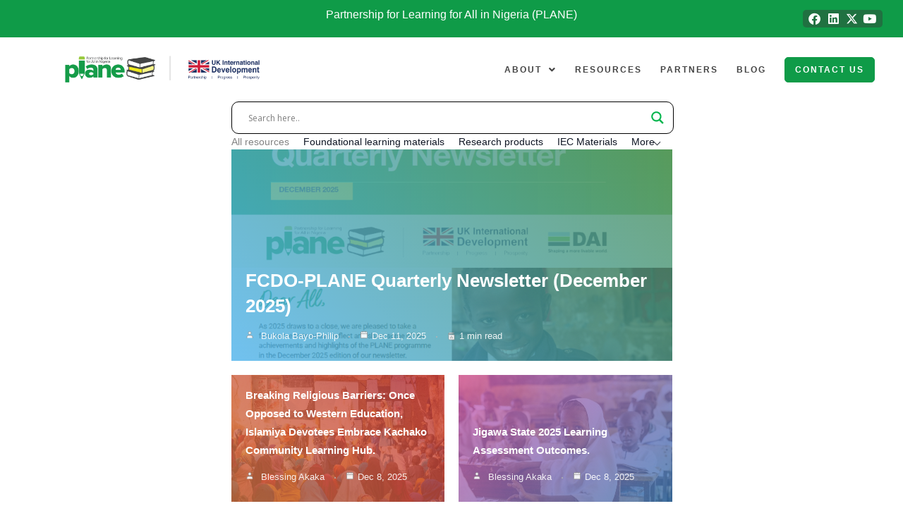

--- FILE ---
content_type: text/html; charset=UTF-8
request_url: https://planenigeria.com/resources_old/
body_size: 26869
content:
<!DOCTYPE html>
<html lang="en-US">
<head>
	<meta charset="UTF-8" />
	<meta name="viewport" content="width=device-width, initial-scale=1" />
	<link rel="profile" href="http://gmpg.org/xfn/11" />
	<link rel="pingback" href="https://planenigeria.com/xmlrpc.php" />
	<title>Resources &#8211; Plane</title>
<meta name='robots' content='max-image-preview:large' />
<link rel='dns-prefetch' href='//www.googletagmanager.com' />
<link rel='dns-prefetch' href='//fonts.googleapis.com' />
<link rel="alternate" type="application/rss+xml" title="Plane &raquo; Feed" href="https://planenigeria.com/feed/" />
<link rel="alternate" type="application/rss+xml" title="Plane &raquo; Comments Feed" href="https://planenigeria.com/comments/feed/" />
<link rel="alternate" title="oEmbed (JSON)" type="application/json+oembed" href="https://planenigeria.com/wp-json/oembed/1.0/embed?url=https%3A%2F%2Fplanenigeria.com%2Fresources_old%2F" />
<link rel="alternate" title="oEmbed (XML)" type="text/xml+oembed" href="https://planenigeria.com/wp-json/oembed/1.0/embed?url=https%3A%2F%2Fplanenigeria.com%2Fresources_old%2F&#038;format=xml" />
		<!-- This site uses the Google Analytics by MonsterInsights plugin v9.11.1 - Using Analytics tracking - https://www.monsterinsights.com/ -->
		<!-- Note: MonsterInsights is not currently configured on this site. The site owner needs to authenticate with Google Analytics in the MonsterInsights settings panel. -->
					<!-- No tracking code set -->
				<!-- / Google Analytics by MonsterInsights -->
		<style id='wp-img-auto-sizes-contain-inline-css'>
img:is([sizes=auto i],[sizes^="auto," i]){contain-intrinsic-size:3000px 1500px}
/*# sourceURL=wp-img-auto-sizes-contain-inline-css */
</style>
<link rel='stylesheet' id='mdf_search_stat-css' href='https://planenigeria.com/wp-content/plugins/wp-meta-data-filter-and-taxonomy-filter/ext/mdf_stat/css/stat.css?ver=6.9' media='all' />
<link rel='stylesheet' id='hfe-widgets-style-css' href='https://planenigeria.com/wp-content/plugins/header-footer-elementor/inc/widgets-css/frontend.css?ver=2.8.1' media='all' />
<style id='wp-emoji-styles-inline-css'>

	img.wp-smiley, img.emoji {
		display: inline !important;
		border: none !important;
		box-shadow: none !important;
		height: 1em !important;
		width: 1em !important;
		margin: 0 0.07em !important;
		vertical-align: -0.1em !important;
		background: none !important;
		padding: 0 !important;
	}
/*# sourceURL=wp-emoji-styles-inline-css */
</style>
<link rel='stylesheet' id='wp-block-library-css' href='https://planenigeria.com/wp-includes/css/dist/block-library/style.min.css?ver=6.9' media='all' />
<style id='wp-block-library-theme-inline-css'>
.wp-block-audio :where(figcaption){color:#555;font-size:13px;text-align:center}.is-dark-theme .wp-block-audio :where(figcaption){color:#ffffffa6}.wp-block-audio{margin:0 0 1em}.wp-block-code{border:1px solid #ccc;border-radius:4px;font-family:Menlo,Consolas,monaco,monospace;padding:.8em 1em}.wp-block-embed :where(figcaption){color:#555;font-size:13px;text-align:center}.is-dark-theme .wp-block-embed :where(figcaption){color:#ffffffa6}.wp-block-embed{margin:0 0 1em}.blocks-gallery-caption{color:#555;font-size:13px;text-align:center}.is-dark-theme .blocks-gallery-caption{color:#ffffffa6}:root :where(.wp-block-image figcaption){color:#555;font-size:13px;text-align:center}.is-dark-theme :root :where(.wp-block-image figcaption){color:#ffffffa6}.wp-block-image{margin:0 0 1em}.wp-block-pullquote{border-bottom:4px solid;border-top:4px solid;color:currentColor;margin-bottom:1.75em}.wp-block-pullquote :where(cite),.wp-block-pullquote :where(footer),.wp-block-pullquote__citation{color:currentColor;font-size:.8125em;font-style:normal;text-transform:uppercase}.wp-block-quote{border-left:.25em solid;margin:0 0 1.75em;padding-left:1em}.wp-block-quote cite,.wp-block-quote footer{color:currentColor;font-size:.8125em;font-style:normal;position:relative}.wp-block-quote:where(.has-text-align-right){border-left:none;border-right:.25em solid;padding-left:0;padding-right:1em}.wp-block-quote:where(.has-text-align-center){border:none;padding-left:0}.wp-block-quote.is-large,.wp-block-quote.is-style-large,.wp-block-quote:where(.is-style-plain){border:none}.wp-block-search .wp-block-search__label{font-weight:700}.wp-block-search__button{border:1px solid #ccc;padding:.375em .625em}:where(.wp-block-group.has-background){padding:1.25em 2.375em}.wp-block-separator.has-css-opacity{opacity:.4}.wp-block-separator{border:none;border-bottom:2px solid;margin-left:auto;margin-right:auto}.wp-block-separator.has-alpha-channel-opacity{opacity:1}.wp-block-separator:not(.is-style-wide):not(.is-style-dots){width:100px}.wp-block-separator.has-background:not(.is-style-dots){border-bottom:none;height:1px}.wp-block-separator.has-background:not(.is-style-wide):not(.is-style-dots){height:2px}.wp-block-table{margin:0 0 1em}.wp-block-table td,.wp-block-table th{word-break:normal}.wp-block-table :where(figcaption){color:#555;font-size:13px;text-align:center}.is-dark-theme .wp-block-table :where(figcaption){color:#ffffffa6}.wp-block-video :where(figcaption){color:#555;font-size:13px;text-align:center}.is-dark-theme .wp-block-video :where(figcaption){color:#ffffffa6}.wp-block-video{margin:0 0 1em}:root :where(.wp-block-template-part.has-background){margin-bottom:0;margin-top:0;padding:1.25em 2.375em}
/*# sourceURL=/wp-includes/css/dist/block-library/theme.min.css */
</style>
<style id='classic-theme-styles-inline-css'>
/*! This file is auto-generated */
.wp-block-button__link{color:#fff;background-color:#32373c;border-radius:9999px;box-shadow:none;text-decoration:none;padding:calc(.667em + 2px) calc(1.333em + 2px);font-size:1.125em}.wp-block-file__button{background:#32373c;color:#fff;text-decoration:none}
/*# sourceURL=/wp-includes/css/classic-themes.min.css */
</style>
<link rel='stylesheet' id='wp-components-css' href='https://planenigeria.com/wp-includes/css/dist/components/style.min.css?ver=6.9' media='all' />
<link rel='stylesheet' id='wp-preferences-css' href='https://planenigeria.com/wp-includes/css/dist/preferences/style.min.css?ver=6.9' media='all' />
<link rel='stylesheet' id='wp-block-editor-css' href='https://planenigeria.com/wp-includes/css/dist/block-editor/style.min.css?ver=6.9' media='all' />
<link rel='stylesheet' id='popup-maker-block-library-style-css' href='https://planenigeria.com/wp-content/plugins/popup-maker/dist/packages/block-library-style.css?ver=dbea705cfafe089d65f1' media='all' />
<style id='global-styles-inline-css'>
:root{--wp--preset--aspect-ratio--square: 1;--wp--preset--aspect-ratio--4-3: 4/3;--wp--preset--aspect-ratio--3-4: 3/4;--wp--preset--aspect-ratio--3-2: 3/2;--wp--preset--aspect-ratio--2-3: 2/3;--wp--preset--aspect-ratio--16-9: 16/9;--wp--preset--aspect-ratio--9-16: 9/16;--wp--preset--color--black: #000000;--wp--preset--color--cyan-bluish-gray: #abb8c3;--wp--preset--color--white: #ffffff;--wp--preset--color--pale-pink: #f78da7;--wp--preset--color--vivid-red: #cf2e2e;--wp--preset--color--luminous-vivid-orange: #ff6900;--wp--preset--color--luminous-vivid-amber: #fcb900;--wp--preset--color--light-green-cyan: #7bdcb5;--wp--preset--color--vivid-green-cyan: #00d084;--wp--preset--color--pale-cyan-blue: #8ed1fc;--wp--preset--color--vivid-cyan-blue: #0693e3;--wp--preset--color--vivid-purple: #9b51e0;--wp--preset--color--primary: #6366f1;--wp--preset--color--secondary: #eff2fc;--wp--preset--color--info: #4c82f7;--wp--preset--color--success: #22c55e;--wp--preset--color--warning: #ffba08;--wp--preset--color--danger: #ef4444;--wp--preset--color--light: #ffffff;--wp--preset--color--dark: #131022;--wp--preset--gradient--vivid-cyan-blue-to-vivid-purple: linear-gradient(135deg,rgb(6,147,227) 0%,rgb(155,81,224) 100%);--wp--preset--gradient--light-green-cyan-to-vivid-green-cyan: linear-gradient(135deg,rgb(122,220,180) 0%,rgb(0,208,130) 100%);--wp--preset--gradient--luminous-vivid-amber-to-luminous-vivid-orange: linear-gradient(135deg,rgb(252,185,0) 0%,rgb(255,105,0) 100%);--wp--preset--gradient--luminous-vivid-orange-to-vivid-red: linear-gradient(135deg,rgb(255,105,0) 0%,rgb(207,46,46) 100%);--wp--preset--gradient--very-light-gray-to-cyan-bluish-gray: linear-gradient(135deg,rgb(238,238,238) 0%,rgb(169,184,195) 100%);--wp--preset--gradient--cool-to-warm-spectrum: linear-gradient(135deg,rgb(74,234,220) 0%,rgb(151,120,209) 20%,rgb(207,42,186) 40%,rgb(238,44,130) 60%,rgb(251,105,98) 80%,rgb(254,248,76) 100%);--wp--preset--gradient--blush-light-purple: linear-gradient(135deg,rgb(255,206,236) 0%,rgb(152,150,240) 100%);--wp--preset--gradient--blush-bordeaux: linear-gradient(135deg,rgb(254,205,165) 0%,rgb(254,45,45) 50%,rgb(107,0,62) 100%);--wp--preset--gradient--luminous-dusk: linear-gradient(135deg,rgb(255,203,112) 0%,rgb(199,81,192) 50%,rgb(65,88,208) 100%);--wp--preset--gradient--pale-ocean: linear-gradient(135deg,rgb(255,245,203) 0%,rgb(182,227,212) 50%,rgb(51,167,181) 100%);--wp--preset--gradient--electric-grass: linear-gradient(135deg,rgb(202,248,128) 0%,rgb(113,206,126) 100%);--wp--preset--gradient--midnight: linear-gradient(135deg,rgb(2,3,129) 0%,rgb(40,116,252) 100%);--wp--preset--font-size--small: 16px;--wp--preset--font-size--medium: 20px;--wp--preset--font-size--large: 36px;--wp--preset--font-size--x-large: 42px;--wp--preset--font-size--xs: 12px;--wp--preset--font-size--sm: 14px;--wp--preset--font-size--lg: 18px;--wp--preset--font-size--xl: 20px;--wp--preset--spacing--20: 0.44rem;--wp--preset--spacing--30: 0.67rem;--wp--preset--spacing--40: 1rem;--wp--preset--spacing--50: 1.5rem;--wp--preset--spacing--60: 2.25rem;--wp--preset--spacing--70: 3.38rem;--wp--preset--spacing--80: 5.06rem;--wp--preset--shadow--natural: 6px 6px 9px rgba(0, 0, 0, 0.2);--wp--preset--shadow--deep: 12px 12px 50px rgba(0, 0, 0, 0.4);--wp--preset--shadow--sharp: 6px 6px 0px rgba(0, 0, 0, 0.2);--wp--preset--shadow--outlined: 6px 6px 0px -3px rgb(255, 255, 255), 6px 6px rgb(0, 0, 0);--wp--preset--shadow--crisp: 6px 6px 0px rgb(0, 0, 0);}:where(.is-layout-flex){gap: 0.5em;}:where(.is-layout-grid){gap: 0.5em;}body .is-layout-flex{display: flex;}.is-layout-flex{flex-wrap: wrap;align-items: center;}.is-layout-flex > :is(*, div){margin: 0;}body .is-layout-grid{display: grid;}.is-layout-grid > :is(*, div){margin: 0;}:where(.wp-block-columns.is-layout-flex){gap: 2em;}:where(.wp-block-columns.is-layout-grid){gap: 2em;}:where(.wp-block-post-template.is-layout-flex){gap: 1.25em;}:where(.wp-block-post-template.is-layout-grid){gap: 1.25em;}.has-black-color{color: var(--wp--preset--color--black) !important;}.has-cyan-bluish-gray-color{color: var(--wp--preset--color--cyan-bluish-gray) !important;}.has-white-color{color: var(--wp--preset--color--white) !important;}.has-pale-pink-color{color: var(--wp--preset--color--pale-pink) !important;}.has-vivid-red-color{color: var(--wp--preset--color--vivid-red) !important;}.has-luminous-vivid-orange-color{color: var(--wp--preset--color--luminous-vivid-orange) !important;}.has-luminous-vivid-amber-color{color: var(--wp--preset--color--luminous-vivid-amber) !important;}.has-light-green-cyan-color{color: var(--wp--preset--color--light-green-cyan) !important;}.has-vivid-green-cyan-color{color: var(--wp--preset--color--vivid-green-cyan) !important;}.has-pale-cyan-blue-color{color: var(--wp--preset--color--pale-cyan-blue) !important;}.has-vivid-cyan-blue-color{color: var(--wp--preset--color--vivid-cyan-blue) !important;}.has-vivid-purple-color{color: var(--wp--preset--color--vivid-purple) !important;}.has-black-background-color{background-color: var(--wp--preset--color--black) !important;}.has-cyan-bluish-gray-background-color{background-color: var(--wp--preset--color--cyan-bluish-gray) !important;}.has-white-background-color{background-color: var(--wp--preset--color--white) !important;}.has-pale-pink-background-color{background-color: var(--wp--preset--color--pale-pink) !important;}.has-vivid-red-background-color{background-color: var(--wp--preset--color--vivid-red) !important;}.has-luminous-vivid-orange-background-color{background-color: var(--wp--preset--color--luminous-vivid-orange) !important;}.has-luminous-vivid-amber-background-color{background-color: var(--wp--preset--color--luminous-vivid-amber) !important;}.has-light-green-cyan-background-color{background-color: var(--wp--preset--color--light-green-cyan) !important;}.has-vivid-green-cyan-background-color{background-color: var(--wp--preset--color--vivid-green-cyan) !important;}.has-pale-cyan-blue-background-color{background-color: var(--wp--preset--color--pale-cyan-blue) !important;}.has-vivid-cyan-blue-background-color{background-color: var(--wp--preset--color--vivid-cyan-blue) !important;}.has-vivid-purple-background-color{background-color: var(--wp--preset--color--vivid-purple) !important;}.has-black-border-color{border-color: var(--wp--preset--color--black) !important;}.has-cyan-bluish-gray-border-color{border-color: var(--wp--preset--color--cyan-bluish-gray) !important;}.has-white-border-color{border-color: var(--wp--preset--color--white) !important;}.has-pale-pink-border-color{border-color: var(--wp--preset--color--pale-pink) !important;}.has-vivid-red-border-color{border-color: var(--wp--preset--color--vivid-red) !important;}.has-luminous-vivid-orange-border-color{border-color: var(--wp--preset--color--luminous-vivid-orange) !important;}.has-luminous-vivid-amber-border-color{border-color: var(--wp--preset--color--luminous-vivid-amber) !important;}.has-light-green-cyan-border-color{border-color: var(--wp--preset--color--light-green-cyan) !important;}.has-vivid-green-cyan-border-color{border-color: var(--wp--preset--color--vivid-green-cyan) !important;}.has-pale-cyan-blue-border-color{border-color: var(--wp--preset--color--pale-cyan-blue) !important;}.has-vivid-cyan-blue-border-color{border-color: var(--wp--preset--color--vivid-cyan-blue) !important;}.has-vivid-purple-border-color{border-color: var(--wp--preset--color--vivid-purple) !important;}.has-vivid-cyan-blue-to-vivid-purple-gradient-background{background: var(--wp--preset--gradient--vivid-cyan-blue-to-vivid-purple) !important;}.has-light-green-cyan-to-vivid-green-cyan-gradient-background{background: var(--wp--preset--gradient--light-green-cyan-to-vivid-green-cyan) !important;}.has-luminous-vivid-amber-to-luminous-vivid-orange-gradient-background{background: var(--wp--preset--gradient--luminous-vivid-amber-to-luminous-vivid-orange) !important;}.has-luminous-vivid-orange-to-vivid-red-gradient-background{background: var(--wp--preset--gradient--luminous-vivid-orange-to-vivid-red) !important;}.has-very-light-gray-to-cyan-bluish-gray-gradient-background{background: var(--wp--preset--gradient--very-light-gray-to-cyan-bluish-gray) !important;}.has-cool-to-warm-spectrum-gradient-background{background: var(--wp--preset--gradient--cool-to-warm-spectrum) !important;}.has-blush-light-purple-gradient-background{background: var(--wp--preset--gradient--blush-light-purple) !important;}.has-blush-bordeaux-gradient-background{background: var(--wp--preset--gradient--blush-bordeaux) !important;}.has-luminous-dusk-gradient-background{background: var(--wp--preset--gradient--luminous-dusk) !important;}.has-pale-ocean-gradient-background{background: var(--wp--preset--gradient--pale-ocean) !important;}.has-electric-grass-gradient-background{background: var(--wp--preset--gradient--electric-grass) !important;}.has-midnight-gradient-background{background: var(--wp--preset--gradient--midnight) !important;}.has-small-font-size{font-size: var(--wp--preset--font-size--small) !important;}.has-medium-font-size{font-size: var(--wp--preset--font-size--medium) !important;}.has-large-font-size{font-size: var(--wp--preset--font-size--large) !important;}.has-x-large-font-size{font-size: var(--wp--preset--font-size--x-large) !important;}
:where(.wp-block-post-template.is-layout-flex){gap: 1.25em;}:where(.wp-block-post-template.is-layout-grid){gap: 1.25em;}
:where(.wp-block-term-template.is-layout-flex){gap: 1.25em;}:where(.wp-block-term-template.is-layout-grid){gap: 1.25em;}
:where(.wp-block-columns.is-layout-flex){gap: 2em;}:where(.wp-block-columns.is-layout-grid){gap: 2em;}
:root :where(.wp-block-pullquote){font-size: 1.5em;line-height: 1.6;}
/*# sourceURL=global-styles-inline-css */
</style>
<link rel='stylesheet' id='contact-form-7-css' href='https://planenigeria.com/wp-content/plugins/contact-form-7/includes/css/styles.css?ver=6.1.4' media='all' />
<link rel='stylesheet' id='bwg_fonts-css' href='https://planenigeria.com/wp-content/plugins/photo-gallery/css/bwg-fonts/fonts.css?ver=0.0.1' media='all' />
<link rel='stylesheet' id='sumoselect-css' href='https://planenigeria.com/wp-content/plugins/photo-gallery/css/sumoselect.min.css?ver=3.4.6' media='all' />
<link rel='stylesheet' id='mCustomScrollbar-css' href='https://planenigeria.com/wp-content/plugins/photo-gallery/css/jquery.mCustomScrollbar.min.css?ver=3.1.5' media='all' />
<link rel='stylesheet' id='bwg_googlefonts-css' href='https://fonts.googleapis.com/css?family=Ubuntu&#038;subset=greek,latin,greek-ext,vietnamese,cyrillic-ext,latin-ext,cyrillic' media='all' />
<link rel='stylesheet' id='bwg_frontend-css' href='https://planenigeria.com/wp-content/plugins/photo-gallery/css/styles.min.css?ver=1.8.37' media='all' />
<style id='wpxpo-global-style-inline-css'>
:root { --preset-color1: #00ADB5 --preset-color2: #F08A5D --preset-color3: #B83B5E --preset-color4: #B83B5E --preset-color5: #71C9CE --preset-color6: #F38181 --preset-color7: #FF2E63 --preset-color8: #EEEEEE --preset-color9: #F9ED69 }
/*# sourceURL=wpxpo-global-style-inline-css */
</style>
<style id='ultp-preset-colors-style-inline-css'>
:root { --postx_preset_Base_1_color: #f4f4ff; --postx_preset_Base_2_color: #dddff8; --postx_preset_Base_3_color: #B4B4D6; --postx_preset_Primary_color: #3323f0; --postx_preset_Secondary_color: #4a5fff; --postx_preset_Tertiary_color: #FFFFFF; --postx_preset_Contrast_3_color: #545472; --postx_preset_Contrast_2_color: #262657; --postx_preset_Contrast_1_color: #10102e; --postx_preset_Over_Primary_color: #ffffff;  }
/*# sourceURL=ultp-preset-colors-style-inline-css */
</style>
<style id='ultp-preset-gradient-style-inline-css'>
:root { --postx_preset_Primary_to_Secondary_to_Right_gradient: linear-gradient(90deg, var(--postx_preset_Primary_color) 0%, var(--postx_preset_Secondary_color) 100%); --postx_preset_Primary_to_Secondary_to_Bottom_gradient: linear-gradient(180deg, var(--postx_preset_Primary_color) 0%, var(--postx_preset_Secondary_color) 100%); --postx_preset_Secondary_to_Primary_to_Right_gradient: linear-gradient(90deg, var(--postx_preset_Secondary_color) 0%, var(--postx_preset_Primary_color) 100%); --postx_preset_Secondary_to_Primary_to_Bottom_gradient: linear-gradient(180deg, var(--postx_preset_Secondary_color) 0%, var(--postx_preset_Primary_color) 100%); --postx_preset_Cold_Evening_gradient: linear-gradient(0deg, rgb(12, 52, 131) 0%, rgb(162, 182, 223) 100%, rgb(107, 140, 206) 100%, rgb(162, 182, 223) 100%); --postx_preset_Purple_Division_gradient: linear-gradient(0deg, rgb(112, 40, 228) 0%, rgb(229, 178, 202) 100%); --postx_preset_Over_Sun_gradient: linear-gradient(60deg, rgb(171, 236, 214) 0%, rgb(251, 237, 150) 100%); --postx_preset_Morning_Salad_gradient: linear-gradient(-255deg, rgb(183, 248, 219) 0%, rgb(80, 167, 194) 100%); --postx_preset_Fabled_Sunset_gradient: linear-gradient(-270deg, rgb(35, 21, 87) 0%, rgb(68, 16, 122) 29%, rgb(255, 19, 97) 67%, rgb(255, 248, 0) 100%);  }
/*# sourceURL=ultp-preset-gradient-style-inline-css */
</style>
<style id='ultp-preset-typo-style-inline-css'>
@import url('https://fonts.googleapis.com/css?family=Roboto:100,100i,300,300i,400,400i,500,500i,700,700i,900,900i'); :root { --postx_preset_Heading_typo_font_family: Roboto; --postx_preset_Heading_typo_font_family_type: sans-serif; --postx_preset_Heading_typo_font_weight: 600; --postx_preset_Heading_typo_text_transform: capitalize; --postx_preset_Body_and_Others_typo_font_family: Roboto; --postx_preset_Body_and_Others_typo_font_family_type: sans-serif; --postx_preset_Body_and_Others_typo_font_weight: 400; --postx_preset_Body_and_Others_typo_text_transform: lowercase; --postx_preset_body_typo_font_size_lg: 16px; --postx_preset_paragraph_1_typo_font_size_lg: 12px; --postx_preset_paragraph_2_typo_font_size_lg: 12px; --postx_preset_paragraph_3_typo_font_size_lg: 12px; --postx_preset_heading_h1_typo_font_size_lg: 42px; --postx_preset_heading_h2_typo_font_size_lg: 36px; --postx_preset_heading_h3_typo_font_size_lg: 30px; --postx_preset_heading_h4_typo_font_size_lg: 24px; --postx_preset_heading_h5_typo_font_size_lg: 20px; --postx_preset_heading_h6_typo_font_size_lg: 16px; }
/*# sourceURL=ultp-preset-typo-style-inline-css */
</style>
<link rel='stylesheet' id='ultp-style-css' href='https://planenigeria.com/wp-content/plugins/ultimate-post/assets/css/style.min.css?ver=5.0.5' media='all' />
<style id='ultp-post-8670-inline-css'>
.ultp-block-f56da4 .ultp-block-row { grid-gap: 20px; }.ultp-block-f56da4 .ultp-block-item .ultp-block-image img, .ultp-block-f56da4 .ultp-block-item .ultp-block-empty-image {width: 100%; object-fit: cover; height: 100%; } .ultp-block-f56da4 .ultp-block-row.ultp-layout5 .ultp-block-item .ultp-block-content-overlay, .ultp-block-f56da4 .ultp-block-row.ultp-layout3 .ultp-block-item .ultp-block-content-overlay, .ultp-block-f56da4 .ultp-block-row.ultp-layout4 .ultp-block-item .ultp-block-content-overlay {height: calc(450px/2);} .ultp-block-f56da4 .ultp-block-row.ultp-layout1 .ultp-block-item .ultp-block-content-overlay, .ultp-block-f56da4 .ultp-block-row.ultp-layout2 .ultp-block-item .ultp-block-content-overlay {height: calc(450px/2.5);} .ultp-block-f56da4 .ultp-block-row.ultp-layout1 .ultp-block-item:first-child .ultp-block-content-overlay, .ultp-block-f56da4 .ultp-block-row.ultp-layout2 .ultp-block-item:first-child .ultp-block-content-overlay {height: calc(450px/1.5);} .ultp-block-f56da4 .ultp-block-row {min-height: 450px; } .ultp-block-f56da4 .ultp-block-row .ultp-block-item:first-child .ultp-block-image img, .ultp-block-f56da4 .ultp-block-row .ultp-block-item:first-child .ultp-block-empty-image {width: 100%; object-fit: cover; height: 100%; } @media (max-width: 768px) { .ultp-block-f56da4 .ultp-block-row .ultp-block-item .ultp-block-content-wrap.ultp-block-content-overlay .ultp-block-image img, .ultp-block-f56da4 .ultp-block-item .ultp-block-content-wrap.ultp-block-content-overlay .ultp-block-empty-image { height: calc( 450px/2 ); min-height: inherit;}}.ultp-block-f56da4 .ultp-heading-wrap .ultp-heading-inner{font-size:20px;}.ultp-block-f56da4 .ultp-heading-wrap {margin-top:0; margin-bottom:20px; }.ultp-block-f56da4 .ultp-block-item:first-child .ultp-block-title, .ultp-block-f56da4 .ultp-block-item:first-child .ultp-block-title a{font-size:26px;line-height:36px !important;}.ultp-block-f56da4 .ultp-block-item:not(:first-child) .ultp-block-title, .ultp-block-f56da4 .ultp-block-item:not(:first-child) .ultp-block-title a{font-size:15px;line-height:26px !important;}.ultp-block-f56da4 .ultp-block-content .ultp-block-title { padding:10px 0px 5px 0px; }.ultp-block-f56da4 .ultp-block-content-inner { padding: 20px 20px 20px 20px; }.ultp-block-f56da4 .ultp-block-items-wrap .ultp-block-item .ultp-category-grid a{font-size:11px;line-height:15px !important;letter-spacing:1px;}.ultp-block-f56da4 .ultp-category-grid a { border-radius:2px; }.ultp-block-f56da4 .ultp-category-grid a2px.ultp-block-f56da4 .ultp-category-grid { margin:5px 0px 5px 0px; }.ultp-block-f56da4 .ultp-category-grid a { padding:3px 7px 3px 7px; }.ultp-block-f56da4 .ultp-category-grid a { padding:3px 7px 3px 7px; }.ultp-block-f56da4 .ultp-block-meta span, .ultp-block-f56da4 .ultp-block-item .ultp-block-meta span a{font-size:13px;line-height:20px !important;}.ultp-block-f56da4 .ultp-block-meta span { margin-right:15px; } .ultp-block-f56da4 .ultp-block-meta span { padding-left: 15px; } .rtl .ultp-block-f56da4 .ultp-block-meta span {margin-right:0; margin-left:15px; } .rtl .ultp-block-f56da4 .ultp-block-meta span { padding-left:0; padding-right: 15px; }.ultp-block-f56da4 .ultp-block-meta { margin:5px 0px 0px 0px; }.ultp-block-f56da4 .ultp-block-meta { padding:5px 0px 5px 0px; }.ultp-block-f56da4 .ultp-block-image img { filter: grayscale(0%); }.ultp-block-f56da4 .ultp-block-item:hover .ultp-block-image img { filter: grayscale(0%); }.ultp-block-f56da4 .ultp-video-icon svg { height:40px; width: 40px;}.ultp-block-f56da4 .ultp-heading-filter .ultp-filter-navigation { text-align:left; }.ultp-block-f56da4 .ultp-filter-navigation .ultp-filter-wrap ul li a{font-size:14px;line-height:22px !important;}.ultp-block-f56da4 .ultp-filter-wrap ul li { margin:0px 0px 0px 20px; }.ultp-block-f56da4 .ultp-filter-wrap ul li.filter-item > a, .ultp-block-f56da4 .ultp-filter-wrap .flexMenu-viewMore > a{ padding:0px 0px 0px 0px; }.ultp-block-f56da4 .ultp-filter-wrap ul li.flexMenu-viewMore .flexMenu-popup { border-radius:0; }.ultp-block-f56da4 .ultp-filter-wrap ul li.flexMenu-viewMore .flexMenu-popup { padding:15px 20px 15px 20px; }.ultp-block-f56da4 .ultp-loadmore, .ultp-block-f56da4 .ultp-next-prev-wrap ul, .ultp-block-f56da4 .ultp-pagination { text-align:left; }.ultp-block-f56da4 .ultp-pagination-wrap .ultp-pagination li a, .ultp-block-f56da4 .ultp-loadmore .ultp-loadmore-action{font-size:14px;line-height:20px !important;}.ultp-block-f56da4 .ultp-pagination li a, .ultp-block-f56da4 .ultp-next-prev-wrap ul li a, .ultp-block-f56da4 .ultp-loadmore-action { border-radius:2px 2px 2px 2px; }.ultp-block-f56da4 .ultp-pagination li.pagination-active a, .ultp-block-f56da4 .ultp-pagination li a:hover, .ultp-block-f56da4 .ultp-next-prev-wrap ul li a:hover, .ultp-block-f56da4 .ultp-loadmore-action:hover { border-radius:2px 2px 2px 2px; }.ultp-block-f56da4 .ultp-pagination li a, .ultp-block-f56da4 .ultp-next-prev-wrap ul li a, .ultp-block-f56da4 .ultp-loadmore-action { padding:8px 14px 8px 14px; }.ultp-block-f56da4 .ultp-pagination-wrap .ultp-pagination, .ultp-block-f56da4 .ultp-loadmore { margin:30px 0px 0px 0px; }.ultp-block-f56da4 .ultp-block-wrapper { margin:0px 0px 0px 0px; }.ultp-block-f56da4 .ultp-block-wrapper { padding:0px 0px 0px 0px; }@media (max-width: 991px) {.ultp-block-f56da4 .ultp-video-icon svg { height:30px; width: 30px;}}@media (max-width: 767px) {.ultp-block-f56da4 .ultp-video-icon svg { height:30px; width: 30px;}}.ultp-block-f56da4 .ultp-block-content { text-align:left; } .ultp-block-f56da4 .ultp-block-meta {justify-content: flex-start;}.ultp-block-f56da4 .ultp-block-row { grid-template-columns: repeat(2, 1fr); }.ultp-block-f56da4 .ultp-block-row { grid-template-columns: repeat(2, 1fr); }.ultp-block-f56da4 .ultp-heading-inner, .ultp-block-f56da4 .ultp-sub-heading-inner { text-align:left; }.ultp-block-f56da4 .ultp-heading-wrap .ultp-heading-inner{font-weight:700;text-decoration:none;}.ultp-block-f56da4 .ultp-heading-wrap .ultp-heading-inner span { color:#0e1523; }.ultp-block-f56da4 .ultp-heading-inner:before { background-color:#0e1523; }.ultp-block-f56da4 .ultp-heading-inner:before { height:3px; }.ultp-block-f56da4 .ultp-block-content .ultp-block-title a { color:#fff !important; }.ultp-block-f56da4 .ultp-block-content .ultp-block-title a:hover { color:rgba(255,255,255,0.70) !important; }.ultp-block-f56da4 .ultp-block-item:first-child .ultp-block-title, .ultp-block-f56da4 .ultp-block-item:first-child .ultp-block-title a{font-weight:700;text-decoration:none;}.ultp-block-f56da4 .ultp-block-item:not(:first-child) .ultp-block-title, .ultp-block-f56da4 .ultp-block-item:not(:first-child) .ultp-block-title a{font-weight:600;text-decoration:none;}.ultp-block-f56da4 .ultp-block-content-bottomPosition { align-items:flex-end; }.ultp-block-f56da4 .ultp-block-content-inner{}.ultp-block-f56da4 .ultp-block-items-wrap .ultp-block-item .ultp-category-grid a{font-weight:500;text-decoration:none;}.ultp-block-f56da4 .ultp-block-items-wrap .ultp-block-item .ultp-category-grid a { color:#fff; }.ultp-block-f56da4 .ultp-block-items-wrap .ultp-block-item .ultp-category-grid a { color:#fff; }.ultp-block-f56da4 .ultp-category-grid a{background-color: #000;}.ultp-block-f56da4 .ultp-block-items-wrap .ultp-category-grid a:hover { color:#fff; }.ultp-block-f56da4 .ultp-block-items-wrap .ultp-category-grid a:hover { color:#fff; }.ultp-block-f56da4 .ultp-category-grid a:hover{background-color: #037fff;}.ultp-block-f56da4 .ultp-block-meta span, .ultp-block-f56da4 .ultp-block-item .ultp-block-meta span a{text-decoration:none;}.ultp-block-f56da4 .ultp-block-items-wrap .ultp-block-meta span { color: rgba(255,255,255,0.90); } .ultp-block-f56da4 .ultp-block-items-wrap .ultp-block-meta span svg { fill: rgba(255,255,255,0.90); } .ultp-block-f56da4 .ultp-block-items-wrap .ultp-block-meta span a { color: rgba(255,255,255,0.90); }.ultp-block-f56da4 .ultp-block-items-wrap .ultp-block-meta span:hover , .ultp-block-f56da4 .ultp-block-items-wrap .ultp-block-meta span:hover a { color: #037fff; } .ultp-block-f56da4 .ultp-block-items-wrap .ultp-block-meta span:hover svg { fill: #037fff; }.ultp-block-f56da4 .ultp-block-meta-dot span:after { background:#b3b3b3; } .ultp-block-f56da4 .ultp-block-meta span:after { color:#b3b3b3; }.ultp-block-f56da4 .ultp-video-icon { top: 20px; right: 20px; }.ultp-block-f56da4 .ultp-video-icon svg { fill: #fff; } .ultp-block-f56da4 .ultp-video-icon svg circle { stroke: #fff; }.ultp-block-f56da4 .ultp-video-icon svg:hover { fill: #d2d2d2; } .ultp-block-f56da4 .ultp-video-icon svg:hover circle { stroke: #d2d2d2;}.ultp-block-f56da4 .ultp-heading-filter .ultp-filter-navigation { position: relative; display: block; margin: auto 0 0 0; height: auto; }.ultp-block-f56da4 .ultp-filter-navigation .ultp-filter-wrap ul li a{font-weight:500;text-decoration:none;}.ultp-block-f56da4 .ultp-filter-navigation .ultp-filter-wrap ul li a { color:#0e1523; }.ultp-block-f56da4 .flexMenu-viewMore a:before { border-color:#0e1523}.ultp-block-f56da4 .ultp-filter-navigation .ultp-filter-wrap ul li a:hover, .ultp-block-f56da4 .ultp-filter-navigation .ultp-filter-wrap ul li a.filter-active { color:#828282 !important; } .ultp-block-f56da4 .ultp-flex-menu .flexMenu-viewMore a:hover::before { border-color:#828282}.ultp-block-f56da4 .ultp-filter-wrap ul li.flexMenu-viewMore .flexMenu-popup li a { color:#0e1523; }.ultp-block-f56da4 .ultp-filter-wrap ul li.flexMenu-viewMore .flexMenu-popup li a:hover { color:#037fff; }.ultp-block-f56da4 .ultp-filter-wrap ul li.flexMenu-viewMore .flexMenu-popup { background:#fff; }.ultp-block-f56da4 .ultp-pagination-wrap .ultp-pagination li a, .ultp-block-f56da4 .ultp-loadmore .ultp-loadmore-action{text-decoration:none;}.ultp-block-f56da4 .ultp-pagination-wrap .ultp-pagination li a, .ultp-block-f56da4 .ultp-next-prev-wrap ul li a, .ultp-block-f56da4 .ultp-block-wrapper .ultp-loadmore .ultp-loadmore-action { color:#fff; } .ultp-block-f56da4 .ultp-next-prev-wrap ul li a svg { fill:#fff; } .ultp-block-f56da4 .ultp-pagination li a svg, .ultp-block-f56da4 .ultp-block-wrapper .ultp-loadmore .ultp-loadmore-action svg { fill:#fff; }.ultp-block-f56da4 .ultp-pagination-wrap .ultp-pagination li a, .ultp-block-f56da4 .ultp-next-prev-wrap ul li a, .ultp-block-f56da4 .ultp-loadmore .ultp-loadmore-action{background-color: #0e1523;}.ultp-block-f56da4 .ultp-pagination-wrap .ultp-pagination li.pagination-active a, .ultp-block-f56da4 .ultp-next-prev-wrap ul li a:hover, .ultp-block-f56da4 .ultp-block-wrapper .ultp-loadmore-action:hover { color:#fff; } .ultp-block-f56da4 .ultp-pagination li a:hover svg { fill:#fff; } .ultp-block-f56da4 .ultp-next-prev-wrap ul li a:hover svg, .ultp-block-f56da4 .ultp-block-wrapper .ultp-loadmore .ultp-loadmore-action:hover svg { fill:#fff; } @media (min-width: 768px) { .ultp-block-f56da4 .ultp-pagination-wrap .ultp-pagination li a:hover { color:#fff;}}.ultp-block-f56da4 .ultp-pagination-wrap .ultp-pagination li a:hover, .ultp-block-f56da4 .ultp-pagination-wrap .ultp-pagination li.pagination-active a, .ultp-block-f56da4 .ultp-pagination-wrap .ultp-pagination li a:focus, .ultp-block-f56da4 .ultp-next-prev-wrap ul li a:hover, .ultp-block-f56da4 .ultp-loadmore-action:hover{ background-color: #037fff; }.ultp-block-f56da4 .ultp-loading .ultp-loading-blocks div { --loading-block-color: #000; }@media (min-width: 992px) {}@media only screen and (max-width: 991px) and (min-width: 768px) {}@media (max-width: 767px) {}
/*# sourceURL=ultp-post-8670-inline-css */
</style>
<link rel='stylesheet' id='hfe-style-css' href='https://planenigeria.com/wp-content/plugins/header-footer-elementor/assets/css/header-footer-elementor.css?ver=2.8.1' media='all' />
<link rel='stylesheet' id='elementor-icons-css' href='https://planenigeria.com/wp-content/plugins/elementor/assets/lib/eicons/css/elementor-icons.min.css?ver=5.46.0' media='all' />
<link rel='stylesheet' id='elementor-frontend-css' href='https://planenigeria.com/wp-content/uploads/elementor/css/custom-frontend.min.css?ver=1768954351' media='all' />
<link rel='stylesheet' id='elementor-post-8-css' href='https://planenigeria.com/wp-content/uploads/elementor/css/post-8.css?ver=1768954351' media='all' />
<link rel='stylesheet' id='font-awesome-5-all-css' href='https://planenigeria.com/wp-content/plugins/elementor/assets/lib/font-awesome/css/all.min.css?ver=3.34.2' media='all' />
<link rel='stylesheet' id='font-awesome-4-shim-css' href='https://planenigeria.com/wp-content/plugins/elementor/assets/lib/font-awesome/css/v4-shims.min.css?ver=3.34.2' media='all' />
<link rel='stylesheet' id='elementor-post-10352-css' href='https://planenigeria.com/wp-content/uploads/elementor/css/post-10352.css?ver=1768954353' media='all' />
<link rel='stylesheet' id='slick-css' href='https://planenigeria.com/wp-content/themes/silicon-child/css/slick.css?ver=1.0.0' media='all' />
<link rel='stylesheet' id='slick-theme-css' href='https://planenigeria.com/wp-content/themes/silicon-child/css/slick-theme.css?ver=1.0.0' media='all' />
<link rel='stylesheet' id='custom-css-css' href='https://planenigeria.com/wp-content/themes/silicon-child/tribe-events/tribe-events-custom.css?ver=1.0.0' media='all' />
<link rel='stylesheet' id='wpdreams-asl-basic-css' href='https://planenigeria.com/wp-content/plugins/ajax-search-lite/css/style.basic.css?ver=4.13.4' media='all' />
<style id='wpdreams-asl-basic-inline-css'>

					div[id*='ajaxsearchlitesettings'].searchsettings .asl_option_inner label {
						font-size: 0px !important;
						color: rgba(0, 0, 0, 0);
					}
					div[id*='ajaxsearchlitesettings'].searchsettings .asl_option_inner label:after {
						font-size: 11px !important;
						position: absolute;
						top: 0;
						left: 0;
						z-index: 1;
					}
					.asl_w_container {
						width: 100%;
						margin: 0px 0px 0px 0px;
						min-width: 200px;
					}
					div[id*='ajaxsearchlite'].asl_m {
						width: 100%;
					}
					div[id*='ajaxsearchliteres'].wpdreams_asl_results div.resdrg span.highlighted {
						font-weight: bold;
						color: rgba(217, 49, 43, 1);
						background-color: rgba(238, 238, 238, 1);
					}
					div[id*='ajaxsearchliteres'].wpdreams_asl_results .results img.asl_image {
						width: 70px;
						height: 70px;
						object-fit: cover;
					}
					div[id*='ajaxsearchlite'].asl_r .results {
						max-height: none;
					}
					div[id*='ajaxsearchlite'].asl_r {
						position: absolute;
					}
				
						.asl_m .probox svg {
							fill: rgb(2, 181, 77) !important;
						}
						.asl_m .probox .innericon {
							background-color: rgba(0, 0, 0, 0) !important;
							background-image: none !important;
							-webkit-background-image: none !important;
							-ms-background-image: none !important;
						}
					
						div.asl_m.asl_w {
							border:1px solid rgb(0, 0, 0) !important;border-radius:10px 10px 10px 10px !important;
							box-shadow: none !important;
						}
						div.asl_m.asl_w .probox {border: none !important;}
					
						div.asl_r.asl_w.vertical .results .item::after {
							display: block;
							position: absolute;
							bottom: 0;
							content: '';
							height: 1px;
							width: 100%;
							background: #D8D8D8;
						}
						div.asl_r.asl_w.vertical .results .item.asl_last_item::after {
							display: none;
						}
					
/*# sourceURL=wpdreams-asl-basic-inline-css */
</style>
<link rel='stylesheet' id='wpdreams-asl-instance-css' href='https://planenigeria.com/wp-content/plugins/ajax-search-lite/css/style-curvy-red.css?ver=4.13.4' media='all' />
<link rel='stylesheet' id='dashicons-css' href='https://planenigeria.com/wp-includes/css/dashicons.min.css?ver=6.9' media='all' />
<link rel='stylesheet' id='hfe-elementor-icons-css' href='https://planenigeria.com/wp-content/plugins/elementor/assets/lib/eicons/css/elementor-icons.min.css?ver=5.34.0' media='all' />
<link rel='stylesheet' id='hfe-icons-list-css' href='https://planenigeria.com/wp-content/plugins/elementor/assets/css/widget-icon-list.min.css?ver=3.24.3' media='all' />
<link rel='stylesheet' id='hfe-social-icons-css' href='https://planenigeria.com/wp-content/plugins/elementor/assets/css/widget-social-icons.min.css?ver=3.24.0' media='all' />
<link rel='stylesheet' id='hfe-social-share-icons-brands-css' href='https://planenigeria.com/wp-content/plugins/elementor/assets/lib/font-awesome/css/brands.css?ver=5.15.3' media='all' />
<link rel='stylesheet' id='hfe-social-share-icons-fontawesome-css' href='https://planenigeria.com/wp-content/plugins/elementor/assets/lib/font-awesome/css/fontawesome.css?ver=5.15.3' media='all' />
<link rel='stylesheet' id='hfe-nav-menu-icons-css' href='https://planenigeria.com/wp-content/plugins/elementor/assets/lib/font-awesome/css/solid.css?ver=5.15.3' media='all' />
<link rel='stylesheet' id='elementor-icons-box-icons-css' href='https://planenigeria.com/wp-content/themes/silicon/assets/vendor/boxicons/css/boxicons.min.css?ver=1.0.9' media='all' />
<link rel='stylesheet' id='elementor-light-gallery-video-css' href='https://planenigeria.com/wp-content/themes/silicon/assets/vendor/lightgallery.js/src/css/lightgallery.css?ver=1.0.9' media='all' />
<link rel='stylesheet' id='silicon-swiper-style-css' href='https://planenigeria.com/wp-content/themes/silicon/assets/vendor/swiper/swiper-bundle.min.css?ver=1.0.9' media='all' />
<link rel='stylesheet' id='silicon-img-comparision-slider-style-css' href='https://planenigeria.com/wp-content/themes/silicon/assets/vendor/img-comparison-slider/dist/styles.css?ver=1.0.9' media='all' />
<link rel='stylesheet' id='silicon-style-css' href='https://planenigeria.com/wp-content/themes/silicon/style.css?ver=1.0.9' media='all' />
<link rel='stylesheet' id='silicon-fonts-css' href='https://fonts.googleapis.com/css2?family=Manrope%3Awght%40400%3B500%3B600%3B700%3B800&#038;display=swap&#038;ver=1.0.9' media='all' />
<link rel='stylesheet' id='silicon-color-css' href='https://planenigeria.com/wp-content/themes/silicon/assets/css/colors/color.css?ver=1.0.9' media='all' />
<style id='silicon-color-inline-css'>
:root {
				--sl-primary: 				#0f9b48;
				--sl-primary-shadow:		rgba(15, 155, 72, .9);
				--sl-primary-shadow-sm:		rgba(15, 155, 72, .2);
				--sl-primary-faded:		    rgba(15, 155, 72, .12);
				--sl-primary-border:		rgba(15, 155, 72, .35);
				--sl-primary-bg-d: 			#008936;
				--sl-primary-border-d: 		#099542;
				--sl-primary-soft: 			rgba(15, 155, 72, .1);
				--sl-primary-soft-d: 		rgba(15, 155, 72, .12);
				--sl-primary-desat: 		rgba(15, 155, 72, .6);
				--sl-primary-o-5: 			rgba(15, 155, 72, .05);
				--sl-primary-outline-20: 	rgba(15, 155, 72, .2);
				--sl-primary-outline-bg: 	rgba(15, 155, 72, .08);
				--sl-dark-primary: 			#006e1b;
				--sl-primary-outline-5: 	rgba(15, 155, 72, .5);
				--sl-primary-outline-75: 	rgba(15, 155, 72, .7);
				--sl-primary-opacity-15: 	rgba(15, 155, 72, .20);
				--sl-primary-opacity-8: 	rgba(15, 155, 72, .8);
			}
/*
 * Primary Color
 */



/*# sourceURL=silicon-color-inline-css */
</style>
<link rel='stylesheet' id='silicon-child-style-css' href='https://planenigeria.com/wp-content/themes/silicon-child/style.css?ver=1.0.9' media='all' />
<link rel='stylesheet' id='eael-general-css' href='https://planenigeria.com/wp-content/plugins/essential-addons-for-elementor-lite/assets/front-end/css/view/general.min.css?ver=6.5.8' media='all' />
<link rel='stylesheet' id='elementor-gf-local-roboto-css' href='https://planenigeria.com/wp-content/uploads/elementor/google-fonts/css/roboto.css?ver=1742256747' media='all' />
<link rel='stylesheet' id='elementor-icons-shared-0-css' href='https://planenigeria.com/wp-content/plugins/elementor/assets/lib/font-awesome/css/fontawesome.min.css?ver=5.15.3' media='all' />
<link rel='stylesheet' id='elementor-icons-fa-brands-css' href='https://planenigeria.com/wp-content/plugins/elementor/assets/lib/font-awesome/css/brands.min.css?ver=5.15.3' media='all' />
<link rel='stylesheet' id='elementor-icons-fa-solid-css' href='https://planenigeria.com/wp-content/plugins/elementor/assets/lib/font-awesome/css/solid.min.css?ver=5.15.3' media='all' />
<link rel='stylesheet' id='elementor-icons-fa-regular-css' href='https://planenigeria.com/wp-content/plugins/elementor/assets/lib/font-awesome/css/regular.min.css?ver=5.15.3' media='all' />
<script src="https://planenigeria.com/wp-includes/js/jquery/jquery.min.js?ver=3.7.1" id="jquery-core-js"></script>
<script src="https://planenigeria.com/wp-includes/js/jquery/jquery-migrate.min.js?ver=3.4.1" id="jquery-migrate-js"></script>
<script id="jquery-js-after">
function mdf_js_after_ajax_done() {  }
!function($){"use strict";$(document).ready(function(){$(this).scrollTop()>100&&$(".hfe-scroll-to-top-wrap").removeClass("hfe-scroll-to-top-hide"),$(window).scroll(function(){$(this).scrollTop()<100?$(".hfe-scroll-to-top-wrap").fadeOut(300):$(".hfe-scroll-to-top-wrap").fadeIn(300)}),$(".hfe-scroll-to-top-wrap").on("click",function(){$("html, body").animate({scrollTop:0},300);return!1})})}(jQuery);
!function($){'use strict';$(document).ready(function(){var bar=$('.hfe-reading-progress-bar');if(!bar.length)return;$(window).on('scroll',function(){var s=$(window).scrollTop(),d=$(document).height()-$(window).height(),p=d? s/d*100:0;bar.css('width',p+'%')});});}(jQuery);
//# sourceURL=jquery-js-after
</script>
<script src="https://planenigeria.com/wp-includes/js/jquery/ui/core.min.js?ver=1.13.3" id="jquery-ui-core-js"></script>
<script id="meta_data_filter_widget-js-extra">
var mdf_settings_data = {"hide_empty_title":"1"};
//# sourceURL=meta_data_filter_widget-js-extra
</script>
<script src="https://planenigeria.com/wp-content/plugins/wp-meta-data-filter-and-taxonomy-filter/js/front.js?ver=6.9" id="meta_data_filter_widget-js"></script>
<script src="https://planenigeria.com/wp-content/plugins/photo-gallery/js/jquery.sumoselect.min.js?ver=3.4.6" id="sumoselect-js"></script>
<script src="https://planenigeria.com/wp-content/plugins/photo-gallery/js/tocca.min.js?ver=2.0.9" id="bwg_mobile-js"></script>
<script src="https://planenigeria.com/wp-content/plugins/photo-gallery/js/jquery.mCustomScrollbar.concat.min.js?ver=3.1.5" id="mCustomScrollbar-js"></script>
<script src="https://planenigeria.com/wp-content/plugins/photo-gallery/js/jquery.fullscreen.min.js?ver=0.6.0" id="jquery-fullscreen-js"></script>
<script id="bwg_frontend-js-extra">
var bwg_objectsL10n = {"bwg_field_required":"field is required.","bwg_mail_validation":"This is not a valid email address.","bwg_search_result":"There are no images matching your search.","bwg_select_tag":"Select Tag","bwg_order_by":"Order By","bwg_search":"Search","bwg_show_ecommerce":"Show Ecommerce","bwg_hide_ecommerce":"Hide Ecommerce","bwg_show_comments":"Show Comments","bwg_hide_comments":"Hide Comments","bwg_restore":"Restore","bwg_maximize":"Maximize","bwg_fullscreen":"Fullscreen","bwg_exit_fullscreen":"Exit Fullscreen","bwg_search_tag":"SEARCH...","bwg_tag_no_match":"No tags found","bwg_all_tags_selected":"All tags selected","bwg_tags_selected":"tags selected","play":"Play","pause":"Pause","is_pro":"","bwg_play":"Play","bwg_pause":"Pause","bwg_hide_info":"Hide info","bwg_show_info":"Show info","bwg_hide_rating":"Hide rating","bwg_show_rating":"Show rating","ok":"Ok","cancel":"Cancel","select_all":"Select all","lazy_load":"0","lazy_loader":"https://planenigeria.com/wp-content/plugins/photo-gallery/images/ajax_loader.png","front_ajax":"0","bwg_tag_see_all":"see all tags","bwg_tag_see_less":"see less tags"};
//# sourceURL=bwg_frontend-js-extra
</script>
<script src="https://planenigeria.com/wp-content/plugins/photo-gallery/js/scripts.min.js?ver=1.8.37" id="bwg_frontend-js"></script>
<script src="https://planenigeria.com/wp-content/plugins/elementor/assets/lib/font-awesome/js/v4-shims.min.js?ver=3.34.2" id="font-awesome-4-shim-js"></script>

<!-- Google tag (gtag.js) snippet added by Site Kit -->
<!-- Google Analytics snippet added by Site Kit -->
<script src="https://www.googletagmanager.com/gtag/js?id=GT-MQX6KJBS" id="google_gtagjs-js" async></script>
<script id="google_gtagjs-js-after">
window.dataLayer = window.dataLayer || [];function gtag(){dataLayer.push(arguments);}
gtag("set","linker",{"domains":["planenigeria.com"]});
gtag("js", new Date());
gtag("set", "developer_id.dZTNiMT", true);
gtag("config", "GT-MQX6KJBS", {"googlesitekit_post_type":"page"});
//# sourceURL=google_gtagjs-js-after
</script>
<link rel="https://api.w.org/" href="https://planenigeria.com/wp-json/" /><link rel="alternate" title="JSON" type="application/json" href="https://planenigeria.com/wp-json/wp/v2/pages/8670" /><link rel="EditURI" type="application/rsd+xml" title="RSD" href="https://planenigeria.com/xmlrpc.php?rsd" />
<meta name="generator" content="WordPress 6.9" />
<link rel="canonical" href="https://planenigeria.com/resources_old/" />
<link rel='shortlink' href='https://planenigeria.com/?p=8670' />
<style id="essential-blocks-global-styles">
            :root {
                --eb-global-primary-color: #101828;
--eb-global-secondary-color: #475467;
--eb-global-tertiary-color: #98A2B3;
--eb-global-text-color: #475467;
--eb-global-heading-color: #1D2939;
--eb-global-link-color: #444CE7;
--eb-global-background-color: #F9FAFB;
--eb-global-button-text-color: #FFFFFF;
--eb-global-button-background-color: #101828;
--eb-gradient-primary-color: linear-gradient(90deg, hsla(259, 84%, 78%, 1) 0%, hsla(206, 67%, 75%, 1) 100%);
--eb-gradient-secondary-color: linear-gradient(90deg, hsla(18, 76%, 85%, 1) 0%, hsla(203, 69%, 84%, 1) 100%);
--eb-gradient-tertiary-color: linear-gradient(90deg, hsla(248, 21%, 15%, 1) 0%, hsla(250, 14%, 61%, 1) 100%);
--eb-gradient-background-color: linear-gradient(90deg, rgb(250, 250, 250) 0%, rgb(233, 233, 233) 49%, rgb(244, 243, 243) 100%);

                --eb-tablet-breakpoint: 1024px;
--eb-mobile-breakpoint: 767px;

            }
            
            
        </style><meta name="generator" content="Site Kit by Google 1.170.0" />				<link rel="preconnect" href="https://fonts.gstatic.com" crossorigin />
				<link rel="preload" as="style" href="//fonts.googleapis.com/css?family=Open+Sans&display=swap" />
								<link rel="stylesheet" href="//fonts.googleapis.com/css?family=Open+Sans&display=swap" media="all" />
				<meta name="generator" content="Elementor 3.34.2; features: additional_custom_breakpoints; settings: css_print_method-external, google_font-enabled, font_display-swap">
			<style>
				.e-con.e-parent:nth-of-type(n+4):not(.e-lazyloaded):not(.e-no-lazyload),
				.e-con.e-parent:nth-of-type(n+4):not(.e-lazyloaded):not(.e-no-lazyload) * {
					background-image: none !important;
				}
				@media screen and (max-height: 1024px) {
					.e-con.e-parent:nth-of-type(n+3):not(.e-lazyloaded):not(.e-no-lazyload),
					.e-con.e-parent:nth-of-type(n+3):not(.e-lazyloaded):not(.e-no-lazyload) * {
						background-image: none !important;
					}
				}
				@media screen and (max-height: 640px) {
					.e-con.e-parent:nth-of-type(n+2):not(.e-lazyloaded):not(.e-no-lazyload),
					.e-con.e-parent:nth-of-type(n+2):not(.e-lazyloaded):not(.e-no-lazyload) * {
						background-image: none !important;
					}
				}
			</style>
			<link rel="icon" href="https://planenigeria.com/wp-content/uploads/2023/05/Favicon.png" sizes="32x32" />
<link rel="icon" href="https://planenigeria.com/wp-content/uploads/2023/05/Favicon.png" sizes="192x192" />
<link rel="apple-touch-icon" href="https://planenigeria.com/wp-content/uploads/2023/05/Favicon.png" />
<meta name="msapplication-TileImage" content="https://planenigeria.com/wp-content/uploads/2023/05/Favicon.png" />
		<style id="wp-custom-css">
			.post-mb-0 h2{
	margin-bottom:0px !important;
}
.mirrored-image {
  transform: scaleX(-1);
}
@media all and (max-width:991px){
	.site-sidebar .offcanvas-header .btn-close{
	opacity:1 !important;
}
.site-sidebar .offcanvas-body .widget_categories ul{
	padding-top:15px;
}
.site-sidebar .offcanvas-body .widget_categories ul li{
    width: 100%;
    margin-bottom: 15px !important;
    margin-right: 0px !important;
}
.site-sidebar .offcanvas-body .widget_custom_html{
	display:block !important;
}
}


.hiddenimg{
	
	display:none !important;
}		</style>
		        <style>
            /* DYNAMIC CSS STYLES DEPENDING OF SETTINGS */
            
                    </style>
        <script>
    var mdf_is_search_going =0;
    var mdf_tmp_order = 0;
    var mdf_tmp_orderby = 0;
    //+++
    var lang_one_moment = "One Moment ...";
    var mdf_lang_loading = "Loading ...";
    var mdf_lang_cancel = "Cancel";
    var mdf_lang_close = "Close";
    var mdf_lang_apply = "Apply";
    var mdf_tax_loader = '<img src="https://planenigeria.com/wp-content/plugins/wp-meta-data-filter-and-taxonomy-filter/images/tax_loader.gif" alt="loader" />';
    var mdf_week_first_day =1;
    var mdf_calendar_date_format = "mm/dd/yy";
    var mdf_site_url = "https://planenigeria.com";
    var mdf_plugin_url = "https://planenigeria.com/wp-content/plugins/wp-meta-data-filter-and-taxonomy-filter/";
    var mdf_default_order_by = "date";
    var mdf_default_order = "DESC";
    var show_tax_all_childs =0;
    var mdf_current_term_id = 0;

    var mdf_current_tax = "";
    //admin
    var lang_no_ui_sliders = "no ui sliders in selected mdf category";
    var lang_updated = "Updated";
    //+++
    var mdf_slug_cat = "meta_data_filter_cat";

    var mdf_tooltip_theme = "shadow";
    var tooltip_max_width = parseInt(220, 10);
    var ajaxurl = "https://planenigeria.com/wp-admin/admin-ajax.php";
    var mdf_front_qtrans_lang = "";
    var mdf_front_wpml_lang = "";
    var mdf_use_chosen_js_w =0;
    var mdf_use_chosen_js_s =0;
    var mdf_use_custom_scroll_bar =1;
        mdf_front_qtrans_lang = "";
    var mdf_current_page_url = "https://planenigeria.com/resources_old/";

    var mdf_sort_order = "DESC";
    var mdf_order_by = "date";
    var mdf_toggle_close_sign = "-";
    var mdf_toggle_open_sign = "+";
    var tab_slideout_icon = "https://planenigeria.com/wp-content/plugins/wp-meta-data-filter-and-taxonomy-filter/images/icon_button_search.png";
    var tab_slideout_icon_w = "146";
    var tab_slideout_icon_h = "131";
    var mdf_use_custom_icheck = 1;
    var icheck_skin = {};
    icheck_skin.skin = "flat";
    icheck_skin.color = "aero";


    var mdtf_overlay_skin = "default";





</script>
</head>

<body class="wp-singular page-template-default page page-id-8670 wp-custom-logo wp-embed-responsive wp-theme-silicon wp-child-theme-silicon-child postx-page ehf-header ehf-template-silicon ehf-stylesheet-silicon-child metaslider-plugin group-blog silicon-align-wide prepend-hash custom-color-scheme -sidebar elementor-default elementor-kit-8">
<div id="page" class="hfeed site">

		<header id="masthead" itemscope="itemscope" itemtype="https://schema.org/WPHeader">
			<p class="main-title bhf-hidden" itemprop="headline"><a href="https://planenigeria.com" title="Plane" rel="home">Plane</a></p>
					<div data-elementor-type="wp-post" data-elementor-id="10352" class="elementor elementor-10352">
						<section class="elementor-section elementor-top-section elementor-element elementor-element-230b1bec elementor-section-boxed elementor-section-height-default elementor-section-height-default" data-id="230b1bec" data-element_type="section" data-settings="{&quot;background_background&quot;:&quot;classic&quot;}">
						<div class="elementor-container elementor-column-gap-default">
					<div class="elementor-column elementor-col-33 elementor-top-column elementor-element elementor-element-7bd9483f" data-id="7bd9483f" data-element_type="column">
			<div class="elementor-widget-wrap">
							</div>
		</div>
				<div class="elementor-column elementor-col-33 elementor-top-column elementor-element elementor-element-dc6f364" data-id="dc6f364" data-element_type="column">
			<div class="elementor-widget-wrap elementor-element-populated">
						<div class="elementor-element elementor-element-fca8e53 elementor-widget elementor-widget-text-editor" data-id="fca8e53" data-element_type="widget" data-widget_type="text-editor.default">
				<div class="elementor-widget-container">
									<p>Partnership for Learning for All in Nigeria (PLANE)</p>								</div>
				</div>
					</div>
		</div>
				<div class="elementor-column elementor-col-33 elementor-top-column elementor-element elementor-element-56708a6" data-id="56708a6" data-element_type="column">
			<div class="elementor-widget-wrap elementor-element-populated">
						<div class="elementor-element elementor-element-2cb597d elementor-icon-list--layout-inline elementor-align-end elementor-widget__width-initial elementor-list-item-link-full_width elementor-widget elementor-widget-icon-list" data-id="2cb597d" data-element_type="widget" data-widget_type="icon-list.default">
				<div class="elementor-widget-container">
							<ul class="elementor-icon-list-items elementor-inline-items">
							<li class="elementor-icon-list-item elementor-inline-item">
											<a href="https://web.facebook.com/people/FCDO-PLANE-Nigeria/61558862307667/">

												<span class="elementor-icon-list-icon">
							<i aria-hidden="true" class="fab fa-facebook"></i>						</span>
										<span class="elementor-icon-list-text"> </span>
											</a>
									</li>
								<li class="elementor-icon-list-item elementor-inline-item">
											<a href="https://www.linkedin.com/company/plane-nigeria/">

												<span class="elementor-icon-list-icon">
							<i aria-hidden="true" class="fab fa-linkedin"></i>						</span>
										<span class="elementor-icon-list-text"> </span>
											</a>
									</li>
								<li class="elementor-icon-list-item elementor-inline-item">
											<a href="https://x.com/PLANE_Nigeria">

												<span class="elementor-icon-list-icon">
							<i aria-hidden="true" class="fab fa-x-twitter"></i>						</span>
										<span class="elementor-icon-list-text"> </span>
											</a>
									</li>
								<li class="elementor-icon-list-item elementor-inline-item">
											<a href="https://www.youtube.com/@PLANE_Nigeria">

												<span class="elementor-icon-list-icon">
							<i aria-hidden="true" class="fab fa-youtube"></i>						</span>
										<span class="elementor-icon-list-text"> </span>
											</a>
									</li>
						</ul>
						</div>
				</div>
					</div>
		</div>
					</div>
		</section>
				<section class="elementor-section elementor-top-section elementor-element elementor-element-199c3352 elementor-section-boxed elementor-section-height-default elementor-section-height-default" data-id="199c3352" data-element_type="section">
						<div class="elementor-container elementor-column-gap-default">
					<div class="elementor-column elementor-col-100 elementor-top-column elementor-element elementor-element-763721d9" data-id="763721d9" data-element_type="column">
			<div class="elementor-widget-wrap elementor-element-populated">
						<div class="elementor-element elementor-element-5509202d elementor-widget__width-auto elementor-widget elementor-widget-image" data-id="5509202d" data-element_type="widget" data-widget_type="image.default">
				<div class="elementor-widget-container">
																<a href="https://planenigeria.com/">
							<img width="300" height="59" src="https://planenigeria.com/wp-content/uploads/2023/07/Logos-05-300x59.png" class="attachment-medium size-medium wp-image-16346" alt="" srcset="https://planenigeria.com/wp-content/uploads/2023/07/Logos-05-300x59.png 300w, https://planenigeria.com/wp-content/uploads/2023/07/Logos-05-1024x201.png 1024w, https://planenigeria.com/wp-content/uploads/2023/07/Logos-05-768x151.png 768w, https://planenigeria.com/wp-content/uploads/2023/07/Logos-05-1536x302.png 1536w, https://planenigeria.com/wp-content/uploads/2023/07/Logos-05-2048x402.png 2048w, https://planenigeria.com/wp-content/uploads/2023/07/Logos-05-600x118.png 600w" sizes="(max-width: 300px) 100vw, 300px" />								</a>
															</div>
				</div>
				<div class="elementor-element elementor-element-699b82f elementor-widget__width-auto hiddenimg elementor-widget elementor-widget-image" data-id="699b82f" data-element_type="widget" id="dai" data-widget_type="image.default">
				<div class="elementor-widget-container">
																<a href="https://planenigeria.com/">
							<img fetchpriority="high" width="800" height="343" src="https://planenigeria.com/wp-content/uploads/2023/07/DAILogo-Tagline-ColorRBG.jpg" class="attachment-full size-full wp-image-15812" alt="" srcset="https://planenigeria.com/wp-content/uploads/2023/07/DAILogo-Tagline-ColorRBG.jpg 800w, https://planenigeria.com/wp-content/uploads/2023/07/DAILogo-Tagline-ColorRBG-300x129.jpg 300w, https://planenigeria.com/wp-content/uploads/2023/07/DAILogo-Tagline-ColorRBG-768x329.jpg 768w" sizes="(max-width: 800px) 100vw, 800px" />								</a>
															</div>
				</div>
				<div class="elementor-element elementor-element-69b98aa8 elementor-widget__width-auto header-menu-new hfe-nav-menu__breakpoint-none elementor-hidden-tablet elementor-hidden-mobile_extra elementor-hidden-mobile hfe-nav-menu__align-right hfe-submenu-icon-arrow hfe-submenu-animation-none hfe-link-redirect-child elementor-widget elementor-widget-navigation-menu" data-id="69b98aa8" data-element_type="widget" data-settings="{&quot;padding_horizontal_menu_item&quot;:{&quot;unit&quot;:&quot;px&quot;,&quot;size&quot;:0,&quot;sizes&quot;:[]},&quot;padding_vertical_menu_item&quot;:{&quot;unit&quot;:&quot;px&quot;,&quot;size&quot;:0,&quot;sizes&quot;:[]},&quot;menu_space_between&quot;:{&quot;unit&quot;:&quot;px&quot;,&quot;size&quot;:20,&quot;sizes&quot;:[]},&quot;menu_space_between_tablet_extra&quot;:{&quot;unit&quot;:&quot;px&quot;,&quot;size&quot;:10,&quot;sizes&quot;:[]},&quot;dropdown_border_radius&quot;:{&quot;unit&quot;:&quot;px&quot;,&quot;top&quot;:&quot;5&quot;,&quot;right&quot;:&quot;5&quot;,&quot;bottom&quot;:&quot;5&quot;,&quot;left&quot;:&quot;5&quot;,&quot;isLinked&quot;:true},&quot;padding_horizontal_dropdown_item&quot;:{&quot;unit&quot;:&quot;px&quot;,&quot;size&quot;:15,&quot;sizes&quot;:[]},&quot;padding_vertical_dropdown_item&quot;:{&quot;unit&quot;:&quot;px&quot;,&quot;size&quot;:0,&quot;sizes&quot;:[]},&quot;padding&quot;:{&quot;unit&quot;:&quot;px&quot;,&quot;top&quot;:&quot;7&quot;,&quot;right&quot;:&quot;14&quot;,&quot;bottom&quot;:&quot;7&quot;,&quot;left&quot;:&quot;14&quot;,&quot;isLinked&quot;:false},&quot;padding_horizontal_menu_item_laptop&quot;:{&quot;unit&quot;:&quot;px&quot;,&quot;size&quot;:&quot;&quot;,&quot;sizes&quot;:[]},&quot;padding_horizontal_menu_item_tablet_extra&quot;:{&quot;unit&quot;:&quot;px&quot;,&quot;size&quot;:&quot;&quot;,&quot;sizes&quot;:[]},&quot;padding_horizontal_menu_item_tablet&quot;:{&quot;unit&quot;:&quot;px&quot;,&quot;size&quot;:&quot;&quot;,&quot;sizes&quot;:[]},&quot;padding_horizontal_menu_item_mobile_extra&quot;:{&quot;unit&quot;:&quot;px&quot;,&quot;size&quot;:&quot;&quot;,&quot;sizes&quot;:[]},&quot;padding_horizontal_menu_item_mobile&quot;:{&quot;unit&quot;:&quot;px&quot;,&quot;size&quot;:&quot;&quot;,&quot;sizes&quot;:[]},&quot;padding_vertical_menu_item_laptop&quot;:{&quot;unit&quot;:&quot;px&quot;,&quot;size&quot;:&quot;&quot;,&quot;sizes&quot;:[]},&quot;padding_vertical_menu_item_tablet_extra&quot;:{&quot;unit&quot;:&quot;px&quot;,&quot;size&quot;:&quot;&quot;,&quot;sizes&quot;:[]},&quot;padding_vertical_menu_item_tablet&quot;:{&quot;unit&quot;:&quot;px&quot;,&quot;size&quot;:&quot;&quot;,&quot;sizes&quot;:[]},&quot;padding_vertical_menu_item_mobile_extra&quot;:{&quot;unit&quot;:&quot;px&quot;,&quot;size&quot;:&quot;&quot;,&quot;sizes&quot;:[]},&quot;padding_vertical_menu_item_mobile&quot;:{&quot;unit&quot;:&quot;px&quot;,&quot;size&quot;:&quot;&quot;,&quot;sizes&quot;:[]},&quot;menu_space_between_laptop&quot;:{&quot;unit&quot;:&quot;px&quot;,&quot;size&quot;:&quot;&quot;,&quot;sizes&quot;:[]},&quot;menu_space_between_tablet&quot;:{&quot;unit&quot;:&quot;px&quot;,&quot;size&quot;:&quot;&quot;,&quot;sizes&quot;:[]},&quot;menu_space_between_mobile_extra&quot;:{&quot;unit&quot;:&quot;px&quot;,&quot;size&quot;:&quot;&quot;,&quot;sizes&quot;:[]},&quot;menu_space_between_mobile&quot;:{&quot;unit&quot;:&quot;px&quot;,&quot;size&quot;:&quot;&quot;,&quot;sizes&quot;:[]},&quot;menu_row_space&quot;:{&quot;unit&quot;:&quot;px&quot;,&quot;size&quot;:&quot;&quot;,&quot;sizes&quot;:[]},&quot;menu_row_space_laptop&quot;:{&quot;unit&quot;:&quot;px&quot;,&quot;size&quot;:&quot;&quot;,&quot;sizes&quot;:[]},&quot;menu_row_space_tablet_extra&quot;:{&quot;unit&quot;:&quot;px&quot;,&quot;size&quot;:&quot;&quot;,&quot;sizes&quot;:[]},&quot;menu_row_space_tablet&quot;:{&quot;unit&quot;:&quot;px&quot;,&quot;size&quot;:&quot;&quot;,&quot;sizes&quot;:[]},&quot;menu_row_space_mobile_extra&quot;:{&quot;unit&quot;:&quot;px&quot;,&quot;size&quot;:&quot;&quot;,&quot;sizes&quot;:[]},&quot;menu_row_space_mobile&quot;:{&quot;unit&quot;:&quot;px&quot;,&quot;size&quot;:&quot;&quot;,&quot;sizes&quot;:[]},&quot;dropdown_border_radius_laptop&quot;:{&quot;unit&quot;:&quot;px&quot;,&quot;top&quot;:&quot;&quot;,&quot;right&quot;:&quot;&quot;,&quot;bottom&quot;:&quot;&quot;,&quot;left&quot;:&quot;&quot;,&quot;isLinked&quot;:true},&quot;dropdown_border_radius_tablet_extra&quot;:{&quot;unit&quot;:&quot;px&quot;,&quot;top&quot;:&quot;&quot;,&quot;right&quot;:&quot;&quot;,&quot;bottom&quot;:&quot;&quot;,&quot;left&quot;:&quot;&quot;,&quot;isLinked&quot;:true},&quot;dropdown_border_radius_tablet&quot;:{&quot;unit&quot;:&quot;px&quot;,&quot;top&quot;:&quot;&quot;,&quot;right&quot;:&quot;&quot;,&quot;bottom&quot;:&quot;&quot;,&quot;left&quot;:&quot;&quot;,&quot;isLinked&quot;:true},&quot;dropdown_border_radius_mobile_extra&quot;:{&quot;unit&quot;:&quot;px&quot;,&quot;top&quot;:&quot;&quot;,&quot;right&quot;:&quot;&quot;,&quot;bottom&quot;:&quot;&quot;,&quot;left&quot;:&quot;&quot;,&quot;isLinked&quot;:true},&quot;dropdown_border_radius_mobile&quot;:{&quot;unit&quot;:&quot;px&quot;,&quot;top&quot;:&quot;&quot;,&quot;right&quot;:&quot;&quot;,&quot;bottom&quot;:&quot;&quot;,&quot;left&quot;:&quot;&quot;,&quot;isLinked&quot;:true},&quot;width_dropdown_item&quot;:{&quot;unit&quot;:&quot;px&quot;,&quot;size&quot;:&quot;220&quot;,&quot;sizes&quot;:[]},&quot;width_dropdown_item_laptop&quot;:{&quot;unit&quot;:&quot;px&quot;,&quot;size&quot;:&quot;&quot;,&quot;sizes&quot;:[]},&quot;width_dropdown_item_tablet_extra&quot;:{&quot;unit&quot;:&quot;px&quot;,&quot;size&quot;:&quot;&quot;,&quot;sizes&quot;:[]},&quot;width_dropdown_item_tablet&quot;:{&quot;unit&quot;:&quot;px&quot;,&quot;size&quot;:&quot;&quot;,&quot;sizes&quot;:[]},&quot;width_dropdown_item_mobile_extra&quot;:{&quot;unit&quot;:&quot;px&quot;,&quot;size&quot;:&quot;&quot;,&quot;sizes&quot;:[]},&quot;width_dropdown_item_mobile&quot;:{&quot;unit&quot;:&quot;px&quot;,&quot;size&quot;:&quot;&quot;,&quot;sizes&quot;:[]},&quot;padding_horizontal_dropdown_item_laptop&quot;:{&quot;unit&quot;:&quot;px&quot;,&quot;size&quot;:&quot;&quot;,&quot;sizes&quot;:[]},&quot;padding_horizontal_dropdown_item_tablet_extra&quot;:{&quot;unit&quot;:&quot;px&quot;,&quot;size&quot;:&quot;&quot;,&quot;sizes&quot;:[]},&quot;padding_horizontal_dropdown_item_tablet&quot;:{&quot;unit&quot;:&quot;px&quot;,&quot;size&quot;:&quot;&quot;,&quot;sizes&quot;:[]},&quot;padding_horizontal_dropdown_item_mobile_extra&quot;:{&quot;unit&quot;:&quot;px&quot;,&quot;size&quot;:&quot;&quot;,&quot;sizes&quot;:[]},&quot;padding_horizontal_dropdown_item_mobile&quot;:{&quot;unit&quot;:&quot;px&quot;,&quot;size&quot;:&quot;&quot;,&quot;sizes&quot;:[]},&quot;padding_vertical_dropdown_item_laptop&quot;:{&quot;unit&quot;:&quot;px&quot;,&quot;size&quot;:&quot;&quot;,&quot;sizes&quot;:[]},&quot;padding_vertical_dropdown_item_tablet_extra&quot;:{&quot;unit&quot;:&quot;px&quot;,&quot;size&quot;:&quot;&quot;,&quot;sizes&quot;:[]},&quot;padding_vertical_dropdown_item_tablet&quot;:{&quot;unit&quot;:&quot;px&quot;,&quot;size&quot;:&quot;&quot;,&quot;sizes&quot;:[]},&quot;padding_vertical_dropdown_item_mobile_extra&quot;:{&quot;unit&quot;:&quot;px&quot;,&quot;size&quot;:&quot;&quot;,&quot;sizes&quot;:[]},&quot;padding_vertical_dropdown_item_mobile&quot;:{&quot;unit&quot;:&quot;px&quot;,&quot;size&quot;:&quot;&quot;,&quot;sizes&quot;:[]},&quot;distance_from_menu&quot;:{&quot;unit&quot;:&quot;px&quot;,&quot;size&quot;:&quot;&quot;,&quot;sizes&quot;:[]},&quot;distance_from_menu_laptop&quot;:{&quot;unit&quot;:&quot;px&quot;,&quot;size&quot;:&quot;&quot;,&quot;sizes&quot;:[]},&quot;distance_from_menu_tablet_extra&quot;:{&quot;unit&quot;:&quot;px&quot;,&quot;size&quot;:&quot;&quot;,&quot;sizes&quot;:[]},&quot;distance_from_menu_tablet&quot;:{&quot;unit&quot;:&quot;px&quot;,&quot;size&quot;:&quot;&quot;,&quot;sizes&quot;:[]},&quot;distance_from_menu_mobile_extra&quot;:{&quot;unit&quot;:&quot;px&quot;,&quot;size&quot;:&quot;&quot;,&quot;sizes&quot;:[]},&quot;distance_from_menu_mobile&quot;:{&quot;unit&quot;:&quot;px&quot;,&quot;size&quot;:&quot;&quot;,&quot;sizes&quot;:[]},&quot;toggle_size&quot;:{&quot;unit&quot;:&quot;px&quot;,&quot;size&quot;:&quot;&quot;,&quot;sizes&quot;:[]},&quot;toggle_size_laptop&quot;:{&quot;unit&quot;:&quot;px&quot;,&quot;size&quot;:&quot;&quot;,&quot;sizes&quot;:[]},&quot;toggle_size_tablet_extra&quot;:{&quot;unit&quot;:&quot;px&quot;,&quot;size&quot;:&quot;&quot;,&quot;sizes&quot;:[]},&quot;toggle_size_tablet&quot;:{&quot;unit&quot;:&quot;px&quot;,&quot;size&quot;:&quot;&quot;,&quot;sizes&quot;:[]},&quot;toggle_size_mobile_extra&quot;:{&quot;unit&quot;:&quot;px&quot;,&quot;size&quot;:&quot;&quot;,&quot;sizes&quot;:[]},&quot;toggle_size_mobile&quot;:{&quot;unit&quot;:&quot;px&quot;,&quot;size&quot;:&quot;&quot;,&quot;sizes&quot;:[]},&quot;toggle_border_width&quot;:{&quot;unit&quot;:&quot;px&quot;,&quot;size&quot;:&quot;&quot;,&quot;sizes&quot;:[]},&quot;toggle_border_width_laptop&quot;:{&quot;unit&quot;:&quot;px&quot;,&quot;size&quot;:&quot;&quot;,&quot;sizes&quot;:[]},&quot;toggle_border_width_tablet_extra&quot;:{&quot;unit&quot;:&quot;px&quot;,&quot;size&quot;:&quot;&quot;,&quot;sizes&quot;:[]},&quot;toggle_border_width_tablet&quot;:{&quot;unit&quot;:&quot;px&quot;,&quot;size&quot;:&quot;&quot;,&quot;sizes&quot;:[]},&quot;toggle_border_width_mobile_extra&quot;:{&quot;unit&quot;:&quot;px&quot;,&quot;size&quot;:&quot;&quot;,&quot;sizes&quot;:[]},&quot;toggle_border_width_mobile&quot;:{&quot;unit&quot;:&quot;px&quot;,&quot;size&quot;:&quot;&quot;,&quot;sizes&quot;:[]},&quot;toggle_border_radius&quot;:{&quot;unit&quot;:&quot;px&quot;,&quot;size&quot;:&quot;&quot;,&quot;sizes&quot;:[]},&quot;toggle_border_radius_laptop&quot;:{&quot;unit&quot;:&quot;px&quot;,&quot;size&quot;:&quot;&quot;,&quot;sizes&quot;:[]},&quot;toggle_border_radius_tablet_extra&quot;:{&quot;unit&quot;:&quot;px&quot;,&quot;size&quot;:&quot;&quot;,&quot;sizes&quot;:[]},&quot;toggle_border_radius_tablet&quot;:{&quot;unit&quot;:&quot;px&quot;,&quot;size&quot;:&quot;&quot;,&quot;sizes&quot;:[]},&quot;toggle_border_radius_mobile_extra&quot;:{&quot;unit&quot;:&quot;px&quot;,&quot;size&quot;:&quot;&quot;,&quot;sizes&quot;:[]},&quot;toggle_border_radius_mobile&quot;:{&quot;unit&quot;:&quot;px&quot;,&quot;size&quot;:&quot;&quot;,&quot;sizes&quot;:[]},&quot;padding_laptop&quot;:{&quot;unit&quot;:&quot;px&quot;,&quot;top&quot;:&quot;&quot;,&quot;right&quot;:&quot;&quot;,&quot;bottom&quot;:&quot;&quot;,&quot;left&quot;:&quot;&quot;,&quot;isLinked&quot;:true},&quot;padding_tablet_extra&quot;:{&quot;unit&quot;:&quot;px&quot;,&quot;top&quot;:&quot;&quot;,&quot;right&quot;:&quot;&quot;,&quot;bottom&quot;:&quot;&quot;,&quot;left&quot;:&quot;&quot;,&quot;isLinked&quot;:true},&quot;padding_tablet&quot;:{&quot;unit&quot;:&quot;px&quot;,&quot;top&quot;:&quot;&quot;,&quot;right&quot;:&quot;&quot;,&quot;bottom&quot;:&quot;&quot;,&quot;left&quot;:&quot;&quot;,&quot;isLinked&quot;:true},&quot;padding_mobile_extra&quot;:{&quot;unit&quot;:&quot;px&quot;,&quot;top&quot;:&quot;&quot;,&quot;right&quot;:&quot;&quot;,&quot;bottom&quot;:&quot;&quot;,&quot;left&quot;:&quot;&quot;,&quot;isLinked&quot;:true},&quot;padding_mobile&quot;:{&quot;unit&quot;:&quot;px&quot;,&quot;top&quot;:&quot;&quot;,&quot;right&quot;:&quot;&quot;,&quot;bottom&quot;:&quot;&quot;,&quot;left&quot;:&quot;&quot;,&quot;isLinked&quot;:true}}" data-widget_type="navigation-menu.default">
				<div class="elementor-widget-container">
								<div class="hfe-nav-menu hfe-layout-horizontal hfe-nav-menu-layout horizontal hfe-pointer__none" data-layout="horizontal" data-last-item="cta">
				<div role="button" class="hfe-nav-menu__toggle elementor-clickable" tabindex="0" aria-label="Menu Toggle">
					<span class="screen-reader-text">Menu</span>
					<div class="hfe-nav-menu-icon">
											</div>
				</div>
				<nav class="hfe-nav-menu__layout-horizontal hfe-nav-menu__submenu-arrow" data-toggle-icon="" data-close-icon="" data-full-width="">
					<ul id="menu-1-69b98aa8" class="hfe-nav-menu"><li id="menu-item-7692" class="menu-item menu-item-type-post_type menu-item-object-page menu-item-has-children parent hfe-has-submenu hfe-creative-menu"><div class="hfe-has-submenu-container" tabindex="0" role="button" aria-haspopup="true" aria-expanded="false"><a href="https://planenigeria.com/about-us/" class = "hfe-menu-item">About<span class='hfe-menu-toggle sub-arrow hfe-menu-child-0'><i class='fa'></i></span></a></div>
<ul class="sub-menu">
	<li id="menu-item-13398" class="menu-item menu-item-type-post_type menu-item-object-page hfe-creative-menu"><a href="https://planenigeria.com/window-1/" class = "hfe-sub-menu-item">Window 1</a></li>
	<li id="menu-item-8700" class="menu-item menu-item-type-post_type menu-item-object-page hfe-creative-menu"><a href="https://planenigeria.com/window-2/" class = "hfe-sub-menu-item">Window 2</a></li>
	<li id="menu-item-8698" class="menu-item menu-item-type-post_type menu-item-object-page hfe-creative-menu"><a href="https://planenigeria.com/window-3/" class = "hfe-sub-menu-item">Window 3</a></li>
	<li id="menu-item-12064" class="menu-item menu-item-type-post_type menu-item-object-page hfe-creative-menu"><a href="https://planenigeria.com/delve/" class = "hfe-sub-menu-item">DELVe</a></li>
</ul>
</li>
<li id="menu-item-9006" class="menu-item menu-item-type-post_type menu-item-object-page parent hfe-creative-menu"><a href="https://planenigeria.com/resource/" class = "hfe-menu-item">Resources</a></li>
<li id="menu-item-7694" class="menu-item menu-item-type-post_type menu-item-object-page parent hfe-creative-menu"><a href="https://planenigeria.com/partners/" class = "hfe-menu-item">Partners</a></li>
<li id="menu-item-12926" class="menu-item menu-item-type-post_type menu-item-object-page parent hfe-creative-menu"><a href="https://planenigeria.com/blog/" class = "hfe-menu-item">Blog</a></li>
<li id="menu-item-15880" class="menu-item menu-item-type-post_type menu-item-object-page parent hfe-creative-menu"><a href="https://planenigeria.com/contact/" class = "hfe-menu-item">Contact Us</a></li>
</ul> 
				</nav>
			</div>
							</div>
				</div>
				<div class="elementor-element elementor-element-442caa15 elementor-widget__width-auto header-menu-new header-menu-new-mobile  hfe-link-redirect-self_link elementor-hidden-desktop elementor-hidden-laptop elementor-hidden-tablet_extra hfe-menu-item-space-between hfe-submenu-icon-arrow elementor-widget elementor-widget-navigation-menu" data-id="442caa15" data-element_type="widget" data-settings="{&quot;padding_horizontal_menu_item&quot;:{&quot;unit&quot;:&quot;px&quot;,&quot;size&quot;:0,&quot;sizes&quot;:[]},&quot;padding_vertical_menu_item&quot;:{&quot;unit&quot;:&quot;px&quot;,&quot;size&quot;:0,&quot;sizes&quot;:[]},&quot;menu_space_between&quot;:{&quot;unit&quot;:&quot;px&quot;,&quot;size&quot;:20,&quot;sizes&quot;:[]},&quot;menu_space_between_tablet_extra&quot;:{&quot;unit&quot;:&quot;px&quot;,&quot;size&quot;:10,&quot;sizes&quot;:[]},&quot;dropdown_border_radius&quot;:{&quot;unit&quot;:&quot;px&quot;,&quot;top&quot;:&quot;5&quot;,&quot;right&quot;:&quot;5&quot;,&quot;bottom&quot;:&quot;5&quot;,&quot;left&quot;:&quot;5&quot;,&quot;isLinked&quot;:true},&quot;padding_horizontal_dropdown_item&quot;:{&quot;unit&quot;:&quot;px&quot;,&quot;size&quot;:15,&quot;sizes&quot;:[]},&quot;padding_vertical_dropdown_item&quot;:{&quot;unit&quot;:&quot;px&quot;,&quot;size&quot;:0,&quot;sizes&quot;:[]},&quot;padding&quot;:{&quot;unit&quot;:&quot;px&quot;,&quot;top&quot;:&quot;7&quot;,&quot;right&quot;:&quot;14&quot;,&quot;bottom&quot;:&quot;7&quot;,&quot;left&quot;:&quot;14&quot;,&quot;isLinked&quot;:false},&quot;hamburger_align_tablet&quot;:&quot;right&quot;,&quot;padding_flyout_menu_item_tablet&quot;:{&quot;unit&quot;:&quot;px&quot;,&quot;size&quot;:25,&quot;sizes&quot;:[]},&quot;menu_space_between_tablet&quot;:{&quot;unit&quot;:&quot;px&quot;,&quot;size&quot;:20,&quot;sizes&quot;:[]},&quot;menu_top_space_tablet&quot;:{&quot;unit&quot;:&quot;px&quot;,&quot;size&quot;:30,&quot;sizes&quot;:[]},&quot;dropdown_border_radius_tablet&quot;:{&quot;unit&quot;:&quot;px&quot;,&quot;top&quot;:&quot;0&quot;,&quot;right&quot;:&quot;0&quot;,&quot;bottom&quot;:&quot;0&quot;,&quot;left&quot;:&quot;0&quot;,&quot;isLinked&quot;:true},&quot;padding_vertical_dropdown_item_tablet&quot;:{&quot;unit&quot;:&quot;px&quot;,&quot;size&quot;:0,&quot;sizes&quot;:[]},&quot;toggle_size_tablet&quot;:{&quot;unit&quot;:&quot;px&quot;,&quot;size&quot;:20,&quot;sizes&quot;:[]},&quot;toggle_border_width_tablet&quot;:{&quot;unit&quot;:&quot;px&quot;,&quot;size&quot;:1,&quot;sizes&quot;:[]},&quot;toggle_border_radius_tablet&quot;:{&quot;unit&quot;:&quot;px&quot;,&quot;size&quot;:5,&quot;sizes&quot;:[]},&quot;close_flyout_size_tablet&quot;:{&quot;unit&quot;:&quot;px&quot;,&quot;size&quot;:25,&quot;sizes&quot;:[]},&quot;hamburger_align&quot;:&quot;center&quot;,&quot;hamburger_menu_align&quot;:&quot;space-between&quot;,&quot;width_flyout_menu_item&quot;:{&quot;unit&quot;:&quot;px&quot;,&quot;size&quot;:300,&quot;sizes&quot;:[]},&quot;width_flyout_menu_item_laptop&quot;:{&quot;unit&quot;:&quot;px&quot;,&quot;size&quot;:&quot;&quot;,&quot;sizes&quot;:[]},&quot;width_flyout_menu_item_tablet_extra&quot;:{&quot;unit&quot;:&quot;px&quot;,&quot;size&quot;:&quot;&quot;,&quot;sizes&quot;:[]},&quot;width_flyout_menu_item_tablet&quot;:{&quot;unit&quot;:&quot;px&quot;,&quot;size&quot;:&quot;&quot;,&quot;sizes&quot;:[]},&quot;width_flyout_menu_item_mobile_extra&quot;:{&quot;unit&quot;:&quot;px&quot;,&quot;size&quot;:&quot;&quot;,&quot;sizes&quot;:[]},&quot;width_flyout_menu_item_mobile&quot;:{&quot;unit&quot;:&quot;px&quot;,&quot;size&quot;:&quot;&quot;,&quot;sizes&quot;:[]},&quot;padding_flyout_menu_item&quot;:{&quot;unit&quot;:&quot;px&quot;,&quot;size&quot;:30,&quot;sizes&quot;:[]},&quot;padding_flyout_menu_item_laptop&quot;:{&quot;unit&quot;:&quot;px&quot;,&quot;size&quot;:&quot;&quot;,&quot;sizes&quot;:[]},&quot;padding_flyout_menu_item_tablet_extra&quot;:{&quot;unit&quot;:&quot;px&quot;,&quot;size&quot;:&quot;&quot;,&quot;sizes&quot;:[]},&quot;padding_flyout_menu_item_mobile_extra&quot;:{&quot;unit&quot;:&quot;px&quot;,&quot;size&quot;:&quot;&quot;,&quot;sizes&quot;:[]},&quot;padding_flyout_menu_item_mobile&quot;:{&quot;unit&quot;:&quot;px&quot;,&quot;size&quot;:&quot;&quot;,&quot;sizes&quot;:[]},&quot;padding_horizontal_menu_item_laptop&quot;:{&quot;unit&quot;:&quot;px&quot;,&quot;size&quot;:&quot;&quot;,&quot;sizes&quot;:[]},&quot;padding_horizontal_menu_item_tablet_extra&quot;:{&quot;unit&quot;:&quot;px&quot;,&quot;size&quot;:&quot;&quot;,&quot;sizes&quot;:[]},&quot;padding_horizontal_menu_item_tablet&quot;:{&quot;unit&quot;:&quot;px&quot;,&quot;size&quot;:&quot;&quot;,&quot;sizes&quot;:[]},&quot;padding_horizontal_menu_item_mobile_extra&quot;:{&quot;unit&quot;:&quot;px&quot;,&quot;size&quot;:&quot;&quot;,&quot;sizes&quot;:[]},&quot;padding_horizontal_menu_item_mobile&quot;:{&quot;unit&quot;:&quot;px&quot;,&quot;size&quot;:&quot;&quot;,&quot;sizes&quot;:[]},&quot;padding_vertical_menu_item_laptop&quot;:{&quot;unit&quot;:&quot;px&quot;,&quot;size&quot;:&quot;&quot;,&quot;sizes&quot;:[]},&quot;padding_vertical_menu_item_tablet_extra&quot;:{&quot;unit&quot;:&quot;px&quot;,&quot;size&quot;:&quot;&quot;,&quot;sizes&quot;:[]},&quot;padding_vertical_menu_item_tablet&quot;:{&quot;unit&quot;:&quot;px&quot;,&quot;size&quot;:&quot;&quot;,&quot;sizes&quot;:[]},&quot;padding_vertical_menu_item_mobile_extra&quot;:{&quot;unit&quot;:&quot;px&quot;,&quot;size&quot;:&quot;&quot;,&quot;sizes&quot;:[]},&quot;padding_vertical_menu_item_mobile&quot;:{&quot;unit&quot;:&quot;px&quot;,&quot;size&quot;:&quot;&quot;,&quot;sizes&quot;:[]},&quot;menu_space_between_laptop&quot;:{&quot;unit&quot;:&quot;px&quot;,&quot;size&quot;:&quot;&quot;,&quot;sizes&quot;:[]},&quot;menu_space_between_mobile_extra&quot;:{&quot;unit&quot;:&quot;px&quot;,&quot;size&quot;:&quot;&quot;,&quot;sizes&quot;:[]},&quot;menu_space_between_mobile&quot;:{&quot;unit&quot;:&quot;px&quot;,&quot;size&quot;:&quot;&quot;,&quot;sizes&quot;:[]},&quot;menu_top_space&quot;:{&quot;unit&quot;:&quot;px&quot;,&quot;size&quot;:&quot;&quot;,&quot;sizes&quot;:[]},&quot;menu_top_space_laptop&quot;:{&quot;unit&quot;:&quot;px&quot;,&quot;size&quot;:&quot;&quot;,&quot;sizes&quot;:[]},&quot;menu_top_space_tablet_extra&quot;:{&quot;unit&quot;:&quot;px&quot;,&quot;size&quot;:&quot;&quot;,&quot;sizes&quot;:[]},&quot;menu_top_space_mobile_extra&quot;:{&quot;unit&quot;:&quot;px&quot;,&quot;size&quot;:&quot;&quot;,&quot;sizes&quot;:[]},&quot;menu_top_space_mobile&quot;:{&quot;unit&quot;:&quot;px&quot;,&quot;size&quot;:&quot;&quot;,&quot;sizes&quot;:[]},&quot;dropdown_border_radius_laptop&quot;:{&quot;unit&quot;:&quot;px&quot;,&quot;top&quot;:&quot;&quot;,&quot;right&quot;:&quot;&quot;,&quot;bottom&quot;:&quot;&quot;,&quot;left&quot;:&quot;&quot;,&quot;isLinked&quot;:true},&quot;dropdown_border_radius_tablet_extra&quot;:{&quot;unit&quot;:&quot;px&quot;,&quot;top&quot;:&quot;&quot;,&quot;right&quot;:&quot;&quot;,&quot;bottom&quot;:&quot;&quot;,&quot;left&quot;:&quot;&quot;,&quot;isLinked&quot;:true},&quot;dropdown_border_radius_mobile_extra&quot;:{&quot;unit&quot;:&quot;px&quot;,&quot;top&quot;:&quot;&quot;,&quot;right&quot;:&quot;&quot;,&quot;bottom&quot;:&quot;&quot;,&quot;left&quot;:&quot;&quot;,&quot;isLinked&quot;:true},&quot;dropdown_border_radius_mobile&quot;:{&quot;unit&quot;:&quot;px&quot;,&quot;top&quot;:&quot;&quot;,&quot;right&quot;:&quot;&quot;,&quot;bottom&quot;:&quot;&quot;,&quot;left&quot;:&quot;&quot;,&quot;isLinked&quot;:true},&quot;padding_horizontal_dropdown_item_laptop&quot;:{&quot;unit&quot;:&quot;px&quot;,&quot;size&quot;:&quot;&quot;,&quot;sizes&quot;:[]},&quot;padding_horizontal_dropdown_item_tablet_extra&quot;:{&quot;unit&quot;:&quot;px&quot;,&quot;size&quot;:&quot;&quot;,&quot;sizes&quot;:[]},&quot;padding_horizontal_dropdown_item_tablet&quot;:{&quot;unit&quot;:&quot;px&quot;,&quot;size&quot;:&quot;&quot;,&quot;sizes&quot;:[]},&quot;padding_horizontal_dropdown_item_mobile_extra&quot;:{&quot;unit&quot;:&quot;px&quot;,&quot;size&quot;:&quot;&quot;,&quot;sizes&quot;:[]},&quot;padding_horizontal_dropdown_item_mobile&quot;:{&quot;unit&quot;:&quot;px&quot;,&quot;size&quot;:&quot;&quot;,&quot;sizes&quot;:[]},&quot;padding_vertical_dropdown_item_laptop&quot;:{&quot;unit&quot;:&quot;px&quot;,&quot;size&quot;:&quot;&quot;,&quot;sizes&quot;:[]},&quot;padding_vertical_dropdown_item_tablet_extra&quot;:{&quot;unit&quot;:&quot;px&quot;,&quot;size&quot;:&quot;&quot;,&quot;sizes&quot;:[]},&quot;padding_vertical_dropdown_item_mobile_extra&quot;:{&quot;unit&quot;:&quot;px&quot;,&quot;size&quot;:&quot;&quot;,&quot;sizes&quot;:[]},&quot;padding_vertical_dropdown_item_mobile&quot;:{&quot;unit&quot;:&quot;px&quot;,&quot;size&quot;:&quot;&quot;,&quot;sizes&quot;:[]},&quot;toggle_size&quot;:{&quot;unit&quot;:&quot;px&quot;,&quot;size&quot;:&quot;&quot;,&quot;sizes&quot;:[]},&quot;toggle_size_laptop&quot;:{&quot;unit&quot;:&quot;px&quot;,&quot;size&quot;:&quot;&quot;,&quot;sizes&quot;:[]},&quot;toggle_size_tablet_extra&quot;:{&quot;unit&quot;:&quot;px&quot;,&quot;size&quot;:&quot;&quot;,&quot;sizes&quot;:[]},&quot;toggle_size_mobile_extra&quot;:{&quot;unit&quot;:&quot;px&quot;,&quot;size&quot;:&quot;&quot;,&quot;sizes&quot;:[]},&quot;toggle_size_mobile&quot;:{&quot;unit&quot;:&quot;px&quot;,&quot;size&quot;:&quot;&quot;,&quot;sizes&quot;:[]},&quot;toggle_border_width&quot;:{&quot;unit&quot;:&quot;px&quot;,&quot;size&quot;:&quot;&quot;,&quot;sizes&quot;:[]},&quot;toggle_border_width_laptop&quot;:{&quot;unit&quot;:&quot;px&quot;,&quot;size&quot;:&quot;&quot;,&quot;sizes&quot;:[]},&quot;toggle_border_width_tablet_extra&quot;:{&quot;unit&quot;:&quot;px&quot;,&quot;size&quot;:&quot;&quot;,&quot;sizes&quot;:[]},&quot;toggle_border_width_mobile_extra&quot;:{&quot;unit&quot;:&quot;px&quot;,&quot;size&quot;:&quot;&quot;,&quot;sizes&quot;:[]},&quot;toggle_border_width_mobile&quot;:{&quot;unit&quot;:&quot;px&quot;,&quot;size&quot;:&quot;&quot;,&quot;sizes&quot;:[]},&quot;toggle_border_radius&quot;:{&quot;unit&quot;:&quot;px&quot;,&quot;size&quot;:&quot;&quot;,&quot;sizes&quot;:[]},&quot;toggle_border_radius_laptop&quot;:{&quot;unit&quot;:&quot;px&quot;,&quot;size&quot;:&quot;&quot;,&quot;sizes&quot;:[]},&quot;toggle_border_radius_tablet_extra&quot;:{&quot;unit&quot;:&quot;px&quot;,&quot;size&quot;:&quot;&quot;,&quot;sizes&quot;:[]},&quot;toggle_border_radius_mobile_extra&quot;:{&quot;unit&quot;:&quot;px&quot;,&quot;size&quot;:&quot;&quot;,&quot;sizes&quot;:[]},&quot;toggle_border_radius_mobile&quot;:{&quot;unit&quot;:&quot;px&quot;,&quot;size&quot;:&quot;&quot;,&quot;sizes&quot;:[]},&quot;close_flyout_size&quot;:{&quot;unit&quot;:&quot;px&quot;,&quot;size&quot;:&quot;&quot;,&quot;sizes&quot;:[]},&quot;close_flyout_size_laptop&quot;:{&quot;unit&quot;:&quot;px&quot;,&quot;size&quot;:&quot;&quot;,&quot;sizes&quot;:[]},&quot;close_flyout_size_tablet_extra&quot;:{&quot;unit&quot;:&quot;px&quot;,&quot;size&quot;:&quot;&quot;,&quot;sizes&quot;:[]},&quot;close_flyout_size_mobile_extra&quot;:{&quot;unit&quot;:&quot;px&quot;,&quot;size&quot;:&quot;&quot;,&quot;sizes&quot;:[]},&quot;close_flyout_size_mobile&quot;:{&quot;unit&quot;:&quot;px&quot;,&quot;size&quot;:&quot;&quot;,&quot;sizes&quot;:[]},&quot;padding_laptop&quot;:{&quot;unit&quot;:&quot;px&quot;,&quot;top&quot;:&quot;&quot;,&quot;right&quot;:&quot;&quot;,&quot;bottom&quot;:&quot;&quot;,&quot;left&quot;:&quot;&quot;,&quot;isLinked&quot;:true},&quot;padding_tablet_extra&quot;:{&quot;unit&quot;:&quot;px&quot;,&quot;top&quot;:&quot;&quot;,&quot;right&quot;:&quot;&quot;,&quot;bottom&quot;:&quot;&quot;,&quot;left&quot;:&quot;&quot;,&quot;isLinked&quot;:true},&quot;padding_tablet&quot;:{&quot;unit&quot;:&quot;px&quot;,&quot;top&quot;:&quot;&quot;,&quot;right&quot;:&quot;&quot;,&quot;bottom&quot;:&quot;&quot;,&quot;left&quot;:&quot;&quot;,&quot;isLinked&quot;:true},&quot;padding_mobile_extra&quot;:{&quot;unit&quot;:&quot;px&quot;,&quot;top&quot;:&quot;&quot;,&quot;right&quot;:&quot;&quot;,&quot;bottom&quot;:&quot;&quot;,&quot;left&quot;:&quot;&quot;,&quot;isLinked&quot;:true},&quot;padding_mobile&quot;:{&quot;unit&quot;:&quot;px&quot;,&quot;top&quot;:&quot;&quot;,&quot;right&quot;:&quot;&quot;,&quot;bottom&quot;:&quot;&quot;,&quot;left&quot;:&quot;&quot;,&quot;isLinked&quot;:true}}" data-widget_type="navigation-menu.default">
				<div class="elementor-widget-container">
								<div class="hfe-nav-menu__toggle elementor-clickable hfe-flyout-trigger" tabindex="0" role="button" aria-label="Menu Toggle">
					<div class="hfe-nav-menu-icon">
						<i aria-hidden="true" tabindex="0" class="fas fa-align-justify"></i>					</div>
				</div>
			<div class="hfe-flyout-wrapper" data-last-item="cta" >
				<div class="hfe-flyout-overlay elementor-clickable"></div>
				<div class="hfe-flyout-container">
					<div id="hfe-flyout-content-id-442caa15" class="hfe-side hfe-flyout-right hfe-flyout-open" data-layout="right" data-flyout-type="normal">
						<div class="hfe-flyout-content push">
							<nav >
								<ul id="menu-1-442caa15" class="hfe-nav-menu"><li id="menu-item-7692" class="menu-item menu-item-type-post_type menu-item-object-page menu-item-has-children parent hfe-has-submenu hfe-creative-menu"><div class="hfe-has-submenu-container" tabindex="0" role="button" aria-haspopup="true" aria-expanded="false"><a href="https://planenigeria.com/about-us/" class = "hfe-menu-item">About<span class='hfe-menu-toggle sub-arrow hfe-menu-child-0'><i class='fa'></i></span></a></div>
<ul class="sub-menu">
	<li id="menu-item-13398" class="menu-item menu-item-type-post_type menu-item-object-page hfe-creative-menu"><a href="https://planenigeria.com/window-1/" class = "hfe-sub-menu-item">Window 1</a></li>
	<li id="menu-item-8700" class="menu-item menu-item-type-post_type menu-item-object-page hfe-creative-menu"><a href="https://planenigeria.com/window-2/" class = "hfe-sub-menu-item">Window 2</a></li>
	<li id="menu-item-8698" class="menu-item menu-item-type-post_type menu-item-object-page hfe-creative-menu"><a href="https://planenigeria.com/window-3/" class = "hfe-sub-menu-item">Window 3</a></li>
	<li id="menu-item-12064" class="menu-item menu-item-type-post_type menu-item-object-page hfe-creative-menu"><a href="https://planenigeria.com/delve/" class = "hfe-sub-menu-item">DELVe</a></li>
</ul>
</li>
<li id="menu-item-9006" class="menu-item menu-item-type-post_type menu-item-object-page parent hfe-creative-menu"><a href="https://planenigeria.com/resource/" class = "hfe-menu-item">Resources</a></li>
<li id="menu-item-7694" class="menu-item menu-item-type-post_type menu-item-object-page parent hfe-creative-menu"><a href="https://planenigeria.com/partners/" class = "hfe-menu-item">Partners</a></li>
<li id="menu-item-12926" class="menu-item menu-item-type-post_type menu-item-object-page parent hfe-creative-menu"><a href="https://planenigeria.com/blog/" class = "hfe-menu-item">Blog</a></li>
<li id="menu-item-15880" class="menu-item menu-item-type-post_type menu-item-object-page parent hfe-creative-menu"><a href="https://planenigeria.com/contact/" class = "hfe-menu-item">Contact Us</a></li>
</ul>							</nav>
							<div class="elementor-clickable hfe-flyout-close" tabindex="0">
								<i aria-hidden="true" tabindex="0" class="far fa-window-close"></i>							</div>
						</div>
					</div>
				</div>
			</div>
							</div>
				</div>
					</div>
		</div>
					</div>
		</section>
				</div>
				</header>

	<div id="primary" class="content-area">
	<main id="main" class="site-main" role="main">

				<header class="entry-header">
						<nav aria-label="breadcrumb" class="container pt-4 mt-lg-3"><ol class="breadcrumb mb-0"><li class="breadcrumb-item"><a href="https://planenigeria.com" class="text-gray-700"><i class="bx bx-home-alt fs-lg me-1"></i>Home</a></li><li class="breadcrumb-item active"><span>Resources</span></li></ol></nav>			<div class="container">
				<h1 class="entry-title pt-4 mt-lg-3 pb-3 pb-lg-4">Resources</h1>			</div>
		</header><!-- .entry-header -->
		
<div id="post-8670" class="post-8670 page type-page status-publish hentry">
	<div class="container">
				<div class="d-flex flex-column">
			<div class="entry-content">
				<div class="bialty-container">
<div class="wp-block-columns is-layout-flex wp-container-core-columns-is-layout-9d6595d7 wp-block-columns-is-layout-flex">
<div class="wp-block-column is-layout-flow wp-block-column-is-layout-flow" style="flex-basis:25%"></div>



<div class="wp-block-column is-layout-flow wp-block-column-is-layout-flow" style="flex-basis:50%"><div class="asl_w_container asl_w_container_1" data-id="1" data-instance="1">
	<div id="ajaxsearchlite1" data-id="1" data-instance="1" class="asl_w asl_m asl_m_1 asl_m_1_1">
		<div class="probox">

	
	<div class="prosettings" style="display:none;" data-opened="0">
				<div class="innericon">
			<svg version="1.1" xmlns="http://www.w3.org/2000/svg" xmlns:xlink="http://www.w3.org/1999/xlink" x="0px" y="0px" width="22" height="22" viewbox="0 0 512 512" enable-background="new 0 0 512 512" xml:space="preserve">
					<polygon transform="rotate(90 256 256)" points="142.332,104.886 197.48,50 402.5,256 197.48,462 142.332,407.113 292.727,256 "></polygon>
				</svg>
		</div>
	</div>

	
	
	<div class="proinput">
		<form role="search" action="#" autocomplete="off" aria-label="Search form">
			<input aria-label="Search input" type="search" class="orig" tabindex="0" name="phrase" placeholder="Search here.." value="" autocomplete="off">
			<input aria-label="Search autocomplete" type="text" class="autocomplete" tabindex="-1" name="phrase" value="" autocomplete="off" disabled>
			<input type="submit" value="Start search" style="width:0; height: 0; visibility: hidden;">
		</form>
	</div>

	
	
	<button class="promagnifier" tabindex="0" aria-label="Search magnifier">
				<span class="innericon" style="display:block;">
			<svg version="1.1" xmlns="http://www.w3.org/2000/svg" xmlns:xlink="http://www.w3.org/1999/xlink" x="0px" y="0px" width="22" height="22" viewbox="0 0 512 512" enable-background="new 0 0 512 512" xml:space="preserve">
					<path d="M460.355,421.59L353.844,315.078c20.041-27.553,31.885-61.437,31.885-98.037
						C385.729,124.934,310.793,50,218.686,50C126.58,50,51.645,124.934,51.645,217.041c0,92.106,74.936,167.041,167.041,167.041
						c34.912,0,67.352-10.773,94.184-29.158L419.945,462L460.355,421.59z M100.631,217.041c0-65.096,52.959-118.056,118.055-118.056
						c65.098,0,118.057,52.959,118.057,118.056c0,65.096-52.959,118.056-118.057,118.056C153.59,335.097,100.631,282.137,100.631,217.041
						z"></path>
				</svg>
		</span>
	</button>

	
	
	<div class="proloading">

		<div class="asl_loader"><div class="asl_loader-inner asl_simple-circle"></div></div>

			</div>

			<div class="proclose">
			<svg version="1.1" xmlns="http://www.w3.org/2000/svg" xmlns:xlink="http://www.w3.org/1999/xlink" x="0px" y="0px" width="12" height="12" viewbox="0 0 512 512" enable-background="new 0 0 512 512" xml:space="preserve">
				<polygon points="438.393,374.595 319.757,255.977 438.378,137.348 374.595,73.607 255.995,192.225 137.375,73.622 73.607,137.352 192.246,255.983 73.622,374.625 137.352,438.393 256.002,319.734 374.652,438.378 "></polygon>
			</svg>
		</div>
	
	
</div>	</div>
	<div class="asl_data_container" style="display:none !important;">
		<div class="asl_init_data wpdreams_asl_data_ct" style="display:none !important;" id="asl_init_id_1" data-asl-id="1" data-asl-instance="1" data-settings='{"homeurl":"https:\/\/planenigeria.com\/","resultstype":"vertical","resultsposition":"hover","itemscount":4,"charcount":0,"highlight":false,"highlightWholewords":true,"singleHighlight":false,"scrollToResults":{"enabled":false,"offset":0},"resultareaclickable":1,"autocomplete":{"enabled":true,"lang":"en","trigger_charcount":0},"mobile":{"menu_selector":"#menu-toggle"},"trigger":{"click":"results_page","click_location":"same","update_href":false,"return":"results_page","return_location":"same","facet":true,"type":true,"redirect_url":"?s={phrase}","delay":300},"animations":{"pc":{"settings":{"anim":"fadedrop","dur":300},"results":{"anim":"fadedrop","dur":300},"items":"voidanim"},"mob":{"settings":{"anim":"fadedrop","dur":300},"results":{"anim":"fadedrop","dur":300},"items":"voidanim"}},"autop":{"state":true,"phrase":"","count":"1"},"resPage":{"useAjax":false,"selector":"#main","trigger_type":true,"trigger_facet":true,"trigger_magnifier":false,"trigger_return":false},"resultsSnapTo":"left","results":{"width":"auto","width_tablet":"auto","width_phone":"auto"},"settingsimagepos":"right","closeOnDocClick":true,"overridewpdefault":true,"override_method":"get"}'></div>
	<div id="asl_hidden_data">
		<svg style="position:absolute" height="0" width="0">
			<filter id="aslblur">
				<fegaussianblur in="SourceGraphic" stddeviation="4"></fegaussianblur>
			</filter>
		</svg>
		<svg style="position:absolute" height="0" width="0">
			<filter id="no_aslblur"></filter>
		</svg>
	</div>
	</div>

	<div id="ajaxsearchliteres1" class="vertical wpdreams_asl_results asl_w asl_r asl_r_1 asl_r_1_1">

	
	<div class="results">

		
		<div class="resdrg">
		</div>

		
	</div>

	
	
</div>

	<div id="__original__ajaxsearchlitesettings1" data-id="1" class="searchsettings wpdreams_asl_settings asl_w asl_s asl_s_1">
		<form name="options" aria-label="Search settings form" autocomplete="off">

	
	
	<input type="hidden" name="filters_changed" style="display:none;" value="0">
	<input type="hidden" name="filters_initial" style="display:none;" value="1">

	<div class="asl_option_inner hiddend">
		<input type="hidden" name="qtranslate_lang" id="qtranslate_lang" value="0">
	</div>

	
	
	<fieldset class="asl_sett_scroll">
		<legend style="display: none;">Generic selectors</legend>
		<div class="asl_option" tabindex="0">
			<div class="asl_option_inner">
				<input type="checkbox" value="exact" aria-label="Exact matches only" name="asl_gen[]">
				<div class="asl_option_checkbox"></div>
			</div>
			<div class="asl_option_label">
				Exact matches only			</div>
		</div>
		<div class="asl_option" tabindex="0">
			<div class="asl_option_inner">
				<input type="checkbox" value="title" aria-label="Search in title" name="asl_gen[]" checked>
				<div class="asl_option_checkbox"></div>
			</div>
			<div class="asl_option_label">
				Search in title			</div>
		</div>
		<div class="asl_option" tabindex="0">
			<div class="asl_option_inner">
				<input type="checkbox" value="content" aria-label="Search in content" name="asl_gen[]" checked>
				<div class="asl_option_checkbox"></div>
			</div>
			<div class="asl_option_label">
				Search in content			</div>
		</div>
		<div class="asl_option_inner hiddend">
			<input type="checkbox" value="excerpt" aria-label="Search in excerpt" name="asl_gen[]" checked>
			<div class="asl_option_checkbox"></div>
		</div>
	</fieldset>
	<fieldset class="asl_sett_scroll">
		<legend style="display: none;">Post Type Selectors</legend>
					<div class="asl_option" tabindex="0">
				<div class="asl_option_inner">
					<input type="checkbox" value="resources" aria-label="resources" name="customset[]" checked>
					<div class="asl_option_checkbox"></div>
				</div>
				<div class="asl_option_label">
					resources				</div>
			</div>
				</fieldset>
	
		<fieldset>
							<legend>Filter by Categories</legend>
						<div class="categoryfilter asl_sett_scroll">
									<div class="asl_option" tabindex="0">
						<div class="asl_option_inner">
							<input type="checkbox" value="1" aria-label="Window 1" name="categoryset[]" checked>
							<div class="asl_option_checkbox"></div>
						</div>
						<div class="asl_option_label">
							Window 1						</div>
					</div>
										<div class="asl_option" tabindex="0">
						<div class="asl_option_inner">
							<input type="checkbox" value="33" aria-label="Window 2" name="categoryset[]" checked>
							<div class="asl_option_checkbox"></div>
						</div>
						<div class="asl_option_label">
							Window 2						</div>
					</div>
										<div class="asl_option" tabindex="0">
						<div class="asl_option_inner">
							<input type="checkbox" value="34" aria-label="Window 3" name="categoryset[]" checked>
							<div class="asl_option_checkbox"></div>
						</div>
						<div class="asl_option_label">
							Window 3						</div>
					</div>
										<div class="asl_option" tabindex="0">
						<div class="asl_option_inner">
							<input type="checkbox" value="35" aria-label="DELVe" name="categoryset[]" checked>
							<div class="asl_option_checkbox"></div>
						</div>
						<div class="asl_option_label">
							DELVe						</div>
					</div>
					
			</div>
		</fieldset>
		</form>
	</div>
</div>



<div class="ultp-post-grid-block wp-block-ultimate-post-post-grid-3 ultp-block-f56da4"><div class="ultp-block-wrapper"><div class="ultp-loading"><div class="ultp-loading-blocks" style="width:100%;height:100%;"><div style="left: 0;top: 0;animation-delay:0s;"></div><div style="left: 21px;top: 0;animation-delay:0.125s;"></div><div style="left: 42px;top: 0;animation-delay:0.25s;"></div><div style="left: 0;top: 21px;animation-delay:0.875s;"></div><div style="left: 42px;top: 21px;animation-delay:0.375s;"></div><div style="left: 0;top: 42px;animation-delay:0.75s;"></div><div style="left: 42px;top: 42px;animation-delay:0.625s;"></div><div style="left: 21px;top: 42px;animation-delay:0.5s;"></div></div></div><div class="ultp-heading-filter"><div class="ultp-heading-filter-in"><div class="ultp-filter-navigation"><div class="ultp-filter-wrap" data-taxtype="resources_category" data-blockid="f56da4" data-blockname="ultimate-post_post-grid-3" data-postid="8670" data-selfpostid="yes"><ul class="ultp-flex-menu" data-name="More"><li class="filter-item"><a class="filter-active" data-taxonomy="" href="#">All resources</a></li><li class="filter-item"><a data-taxonomy="learning-materials" href="#">Foundational learning materials</a></li><li class="filter-item"><a data-taxonomy="research-product" href="#">Research products</a></li><li class="filter-item"><a data-taxonomy="iec-materials" href="#">IEC Materials</a></li><li class="filter-item"><a data-taxonomy="case-study" href="#">Case Study</a></li><li class="filter-item"><a data-taxonomy="strategy-documents" href="#">Strategy Documents</a></li><li class="filter-item"><a data-taxonomy="newsletter-stories" href="#">Newsletter/Stories</a></li></ul></div></div></div></div><div class="ultp-block-items-wrap ultp-block-row ultp-layout1 ultp-block-column2"><div class="ultp-block-item post-id-16815"><div class="ultp-block-content-wrap ultp-block-content-overlay"><div class="ultp-block-image ultp-block-image-roateLeft ultp-block-image-overlay ultp-block-image-flat"><a href="https://planenigeria.com/resources/fcdo-plane-quarterly-newsletter-december-2025/"><img decoding="async" alt="FCDO-PLANE Quarterly Newsletter (December 2025)" src="https://planenigeria.com/wp-content/uploads/2025/12/PLANE-Newsletter_December-2025-870x570.png"></a></div><div class="ultp-block-content ultp-block-content-bottomPosition"><div class="ultp-block-content-inner"><div class="ultp-category-grid ultp-category-classic ultp-category-aboveTitle"><div class="ultp-category-in"></div></div><h3 class="ultp-block-title "><a href="https://planenigeria.com/resources/fcdo-plane-quarterly-newsletter-december-2025/">FCDO-PLANE Quarterly Newsletter (December 2025)</a></h3><div class="ultp-block-meta ultp-block-meta-dot ultp-block-meta-icon"><span class="ultp-block-author ultp-block-meta-element"><svg xmlns="http://www.w3.org/2000/svg" fill="none" viewbox="0 0 24 24">
  <circle cx="12" cy="7" r="4" stroke="currentColor" stroke-linejoin="round" stroke-width="1.5"></circle>
  <path stroke="currentColor" stroke-linecap="round" stroke-linejoin="round" stroke-width="1.5" d="M4 21v-3a4 4 0 0 1 4-4h8a4 4 0 0 1 4 4v3"></path>
</svg>
<a class="" href="https://planenigeria.com/author/plane_window-1/">Bukola Bayo-Philip</a></span><span class="ultp-block-date ultp-block-meta-element"><svg xmlns="http://www.w3.org/2000/svg" fill="none" viewbox="0 0 24 24">
  <path stroke="currentColor" stroke-linecap="round" stroke-linejoin="round" stroke-width="1.5" d="M3 5.5a2 2 0 0 1 2-2h14a2 2 0 0 1 2 2v14a2 2 0 0 1-2 2H5a2 2 0 0 1-2-2v-14ZM8 2v3m8-3v3M3 9h18"></path>
</svg>
Dec 11, 2025</span><span class="ultp-post-read ultp-block-meta-element"><svg xmlns="http://www.w3.org/2000/svg" fill="none" viewbox="0 0 24 24">
  <path stroke="currentColor" stroke-linecap="round" stroke-linejoin="round" stroke-width="1.5" d="M4 5v14a3 3 0 0 0 3 3h13V8H7a3 3 0 0 1-3-3Zm0 0a3 3 0 0 1 3-3h13M7 5h10"></path>
  <path stroke="currentColor" stroke-linecap="round" stroke-linejoin="round" stroke-width="1.5" d="M9.5 18.5v-3.092a3 3 0 0 1 .504-1.664l1.219-1.828a.934.934 0 0 1 1.554 0l1.22 1.828a3 3 0 0 1 .503 1.664V18.5m-5-2.5h5"></path>
</svg>
1 min read</span></div></div></div></div></div><div class="ultp-block-item post-id-16790"><div class="ultp-block-content-wrap ultp-block-content-overlay"><div class="ultp-block-image ultp-block-image-roateLeft ultp-block-image-overlay ultp-block-image-flat"><a href="https://planenigeria.com/resources/breaking-religious-barriers-once-opposed-to-western-education-islamiya-devotees-embrace-kachako-community-learning-hub/"><img decoding="async" alt="Breaking Religious Barriers: Once Opposed to Western Education, Islamiya Devotees Embrace Kachako Community Learning Hub." src="https://planenigeria.com/wp-content/uploads/2025/11/H6A7277-600x600.jpg"></a></div><div class="ultp-block-content ultp-block-content-bottomPosition"><div class="ultp-block-content-inner"><div class="ultp-category-grid ultp-category-classic ultp-category-aboveTitle"><div class="ultp-category-in"></div></div><h3 class="ultp-block-title "><a href="https://planenigeria.com/resources/breaking-religious-barriers-once-opposed-to-western-education-islamiya-devotees-embrace-kachako-community-learning-hub/">Breaking Religious Barriers: Once Opposed to Western Education, Islamiya Devotees Embrace Kachako Community Learning Hub.</a></h3><div class="ultp-block-meta ultp-block-meta-dot ultp-block-meta-icon"><span class="ultp-block-author ultp-block-meta-element"><svg xmlns="http://www.w3.org/2000/svg" fill="none" viewbox="0 0 24 24">
  <circle cx="12" cy="7" r="4" stroke="currentColor" stroke-linejoin="round" stroke-width="1.5"></circle>
  <path stroke="currentColor" stroke-linecap="round" stroke-linejoin="round" stroke-width="1.5" d="M4 21v-3a4 4 0 0 1 4-4h8a4 4 0 0 1 4 4v3"></path>
</svg>
<a class="" href="https://planenigeria.com/author/blessing-akaka/">Blessing Akaka</a></span><span class="ultp-block-date ultp-block-meta-element"><svg xmlns="http://www.w3.org/2000/svg" fill="none" viewbox="0 0 24 24">
  <path stroke="currentColor" stroke-linecap="round" stroke-linejoin="round" stroke-width="1.5" d="M3 5.5a2 2 0 0 1 2-2h14a2 2 0 0 1 2 2v14a2 2 0 0 1-2 2H5a2 2 0 0 1-2-2v-14ZM8 2v3m8-3v3M3 9h18"></path>
</svg>
Dec 8, 2025</span></div></div></div></div></div><div class="ultp-block-item post-id-16799"><div class="ultp-block-content-wrap ultp-block-content-overlay"><div class="ultp-block-image ultp-block-image-roateLeft ultp-block-image-overlay ultp-block-image-flat"><a href="https://planenigeria.com/resources/jigawa-state-2025-learning-assessment-outcomes/"><img decoding="async" alt="Jigawa State 2025 Learning Assessment Outcomes." src="https://planenigeria.com/wp-content/uploads/2025/12/H6A8229-600x600.jpg"></a></div><div class="ultp-block-content ultp-block-content-bottomPosition"><div class="ultp-block-content-inner"><div class="ultp-category-grid ultp-category-classic ultp-category-aboveTitle"><div class="ultp-category-in"></div></div><h3 class="ultp-block-title "><a href="https://planenigeria.com/resources/jigawa-state-2025-learning-assessment-outcomes/">Jigawa State 2025 Learning Assessment Outcomes.</a></h3><div class="ultp-block-meta ultp-block-meta-dot ultp-block-meta-icon"><span class="ultp-block-author ultp-block-meta-element"><svg xmlns="http://www.w3.org/2000/svg" fill="none" viewbox="0 0 24 24">
  <circle cx="12" cy="7" r="4" stroke="currentColor" stroke-linejoin="round" stroke-width="1.5"></circle>
  <path stroke="currentColor" stroke-linecap="round" stroke-linejoin="round" stroke-width="1.5" d="M4 21v-3a4 4 0 0 1 4-4h8a4 4 0 0 1 4 4v3"></path>
</svg>
<a class="" href="https://planenigeria.com/author/blessing-akaka/">Blessing Akaka</a></span><span class="ultp-block-date ultp-block-meta-element"><svg xmlns="http://www.w3.org/2000/svg" fill="none" viewbox="0 0 24 24">
  <path stroke="currentColor" stroke-linecap="round" stroke-linejoin="round" stroke-width="1.5" d="M3 5.5a2 2 0 0 1 2-2h14a2 2 0 0 1 2 2v14a2 2 0 0 1-2 2H5a2 2 0 0 1-2-2v-14ZM8 2v3m8-3v3M3 9h18"></path>
</svg>
Dec 8, 2025</span></div></div></div></div></div><div class="ultp-block-item post-id-16797"><div class="ultp-block-content-wrap ultp-block-content-overlay"><div class="ultp-block-image ultp-block-image-roateLeft ultp-block-image-overlay ultp-block-image-flat"><a href="https://planenigeria.com/resources/kaduna-state-2025-learning-assessment-outcomes/"><img decoding="async" alt="Kaduna State 2025 Learning Assessment Outcomes." src="https://planenigeria.com/wp-content/uploads/2025/12/H6A9734-600x600.jpg"></a></div><div class="ultp-block-content ultp-block-content-bottomPosition"><div class="ultp-block-content-inner"><div class="ultp-category-grid ultp-category-classic ultp-category-aboveTitle"><div class="ultp-category-in"></div></div><h3 class="ultp-block-title "><a href="https://planenigeria.com/resources/kaduna-state-2025-learning-assessment-outcomes/">Kaduna State 2025 Learning Assessment Outcomes.</a></h3><div class="ultp-block-meta ultp-block-meta-dot ultp-block-meta-icon"><span class="ultp-block-author ultp-block-meta-element"><svg xmlns="http://www.w3.org/2000/svg" fill="none" viewbox="0 0 24 24">
  <circle cx="12" cy="7" r="4" stroke="currentColor" stroke-linejoin="round" stroke-width="1.5"></circle>
  <path stroke="currentColor" stroke-linecap="round" stroke-linejoin="round" stroke-width="1.5" d="M4 21v-3a4 4 0 0 1 4-4h8a4 4 0 0 1 4 4v3"></path>
</svg>
<a class="" href="https://planenigeria.com/author/blessing-akaka/">Blessing Akaka</a></span><span class="ultp-block-date ultp-block-meta-element"><svg xmlns="http://www.w3.org/2000/svg" fill="none" viewbox="0 0 24 24">
  <path stroke="currentColor" stroke-linecap="round" stroke-linejoin="round" stroke-width="1.5" d="M3 5.5a2 2 0 0 1 2-2h14a2 2 0 0 1 2 2v14a2 2 0 0 1-2 2H5a2 2 0 0 1-2-2v-14ZM8 2v3m8-3v3M3 9h18"></path>
</svg>
Dec 8, 2025</span></div></div></div></div></div><div class="ultp-block-item post-id-16795"><div class="ultp-block-content-wrap ultp-block-content-overlay"><div class="ultp-block-image ultp-block-image-roateLeft ultp-block-image-overlay ultp-block-image-flat"><a href="https://planenigeria.com/resources/kano-state-2025-learning-assessment-outcomes/"><img decoding="async" alt="Kano State 2025 Learning Assessment Outcomes." src="https://planenigeria.com/wp-content/uploads/2025/12/H6A6696-600x600.jpg"></a></div><div class="ultp-block-content ultp-block-content-bottomPosition"><div class="ultp-block-content-inner"><div class="ultp-category-grid ultp-category-classic ultp-category-aboveTitle"><div class="ultp-category-in"></div></div><h3 class="ultp-block-title "><a href="https://planenigeria.com/resources/kano-state-2025-learning-assessment-outcomes/">Kano State 2025 Learning Assessment Outcomes.</a></h3><div class="ultp-block-meta ultp-block-meta-dot ultp-block-meta-icon"><span class="ultp-block-author ultp-block-meta-element"><svg xmlns="http://www.w3.org/2000/svg" fill="none" viewbox="0 0 24 24">
  <circle cx="12" cy="7" r="4" stroke="currentColor" stroke-linejoin="round" stroke-width="1.5"></circle>
  <path stroke="currentColor" stroke-linecap="round" stroke-linejoin="round" stroke-width="1.5" d="M4 21v-3a4 4 0 0 1 4-4h8a4 4 0 0 1 4 4v3"></path>
</svg>
<a class="" href="https://planenigeria.com/author/blessing-akaka/">Blessing Akaka</a></span><span class="ultp-block-date ultp-block-meta-element"><svg xmlns="http://www.w3.org/2000/svg" fill="none" viewbox="0 0 24 24">
  <path stroke="currentColor" stroke-linecap="round" stroke-linejoin="round" stroke-width="1.5" d="M3 5.5a2 2 0 0 1 2-2h14a2 2 0 0 1 2 2v14a2 2 0 0 1-2 2H5a2 2 0 0 1-2-2v-14ZM8 2v3m8-3v3M3 9h18"></path>
</svg>
Dec 8, 2025</span></div></div></div></div></div><div class="ultp-block-item post-id-16770"><div class="ultp-block-content-wrap ultp-block-content-overlay"><div class="ultp-block-image ultp-block-image-roateLeft ultp-block-image-overlay ultp-block-image-flat"><a href="https://planenigeria.com/resources/advancing-inclusive-education-in-northern-nigeria/"><img decoding="async" alt="Advancing Inclusive Education in Northern Nigeria." src="https://planenigeria.com/wp-content/uploads/2025/11/inclusice-education-600x600.png"></a></div><div class="ultp-block-content ultp-block-content-bottomPosition"><div class="ultp-block-content-inner"><div class="ultp-category-grid ultp-category-classic ultp-category-aboveTitle"><div class="ultp-category-in"></div></div><h3 class="ultp-block-title "><a href="https://planenigeria.com/resources/advancing-inclusive-education-in-northern-nigeria/">Advancing Inclusive Education in Northern Nigeria.</a></h3><div class="ultp-block-meta ultp-block-meta-dot ultp-block-meta-icon"><span class="ultp-block-author ultp-block-meta-element"><svg xmlns="http://www.w3.org/2000/svg" fill="none" viewbox="0 0 24 24">
  <circle cx="12" cy="7" r="4" stroke="currentColor" stroke-linejoin="round" stroke-width="1.5"></circle>
  <path stroke="currentColor" stroke-linecap="round" stroke-linejoin="round" stroke-width="1.5" d="M4 21v-3a4 4 0 0 1 4-4h8a4 4 0 0 1 4 4v3"></path>
</svg>
<a class="" href="https://planenigeria.com/author/blessing-akaka/">Blessing Akaka</a></span><span class="ultp-block-date ultp-block-meta-element"><svg xmlns="http://www.w3.org/2000/svg" fill="none" viewbox="0 0 24 24">
  <path stroke="currentColor" stroke-linecap="round" stroke-linejoin="round" stroke-width="1.5" d="M3 5.5a2 2 0 0 1 2-2h14a2 2 0 0 1 2 2v14a2 2 0 0 1-2 2H5a2 2 0 0 1-2-2v-14ZM8 2v3m8-3v3M3 9h18"></path>
</svg>
Nov 3, 2025</span></div></div></div></div></div><div class="ultp-block-item post-id-16751"><div class="ultp-block-content-wrap ultp-block-content-overlay"><div class="ultp-block-image ultp-block-image-roateLeft ultp-block-image-overlay ultp-block-image-flat"><a href="https://planenigeria.com/resources/fcdo-plane-quarterly-newsletter/"><img decoding="async" alt="Learners holding a PLANE book" src="https://planenigeria.com/wp-content/uploads/2025/09/Learners-with-a-PLANE-Book-600x600.png"></a></div><div class="ultp-block-content ultp-block-content-bottomPosition"><div class="ultp-block-content-inner"><div class="ultp-category-grid ultp-category-classic ultp-category-aboveTitle"><div class="ultp-category-in"></div></div><h3 class="ultp-block-title "><a href="https://planenigeria.com/resources/fcdo-plane-quarterly-newsletter/">FCDO-PLANE Quarterly Newsletter (September 2025)</a></h3><div class="ultp-block-meta ultp-block-meta-dot ultp-block-meta-icon"><span class="ultp-block-author ultp-block-meta-element"><svg xmlns="http://www.w3.org/2000/svg" fill="none" viewbox="0 0 24 24">
  <circle cx="12" cy="7" r="4" stroke="currentColor" stroke-linejoin="round" stroke-width="1.5"></circle>
  <path stroke="currentColor" stroke-linecap="round" stroke-linejoin="round" stroke-width="1.5" d="M4 21v-3a4 4 0 0 1 4-4h8a4 4 0 0 1 4 4v3"></path>
</svg>
<a class="" href="https://planenigeria.com/author/blessing-akaka/">Blessing Akaka</a></span><span class="ultp-block-date ultp-block-meta-element"><svg xmlns="http://www.w3.org/2000/svg" fill="none" viewbox="0 0 24 24">
  <path stroke="currentColor" stroke-linecap="round" stroke-linejoin="round" stroke-width="1.5" d="M3 5.5a2 2 0 0 1 2-2h14a2 2 0 0 1 2 2v14a2 2 0 0 1-2 2H5a2 2 0 0 1-2-2v-14ZM8 2v3m8-3v3M3 9h18"></path>
</svg>
Sep 11, 2025</span></div></div></div></div></div><div class="ultp-block-item post-id-16739"><div class="ultp-block-content-wrap ultp-block-content-overlay"><div class="ultp-block-image ultp-block-image-roateLeft ultp-block-image-overlay ultp-block-image-flat"><a href="https://planenigeria.com/resources/see-something-say-something/"><img decoding="async" alt="See Something? Say Something!" src="https://planenigeria.com/wp-content/uploads/2025/09/Safeguarding-Impact-Story-2-600x600.jpg"></a></div><div class="ultp-block-content ultp-block-content-bottomPosition"><div class="ultp-block-content-inner"><div class="ultp-category-grid ultp-category-classic ultp-category-aboveTitle"><div class="ultp-category-in"></div></div><h3 class="ultp-block-title "><a href="https://planenigeria.com/resources/see-something-say-something/">See Something? Say Something!</a></h3><div class="ultp-block-meta ultp-block-meta-dot ultp-block-meta-icon"><span class="ultp-block-author ultp-block-meta-element"><svg xmlns="http://www.w3.org/2000/svg" fill="none" viewbox="0 0 24 24">
  <circle cx="12" cy="7" r="4" stroke="currentColor" stroke-linejoin="round" stroke-width="1.5"></circle>
  <path stroke="currentColor" stroke-linecap="round" stroke-linejoin="round" stroke-width="1.5" d="M4 21v-3a4 4 0 0 1 4-4h8a4 4 0 0 1 4 4v3"></path>
</svg>
<a class="" href="https://planenigeria.com/author/blessing-akaka/">Blessing Akaka</a></span><span class="ultp-block-date ultp-block-meta-element"><svg xmlns="http://www.w3.org/2000/svg" fill="none" viewbox="0 0 24 24">
  <path stroke="currentColor" stroke-linecap="round" stroke-linejoin="round" stroke-width="1.5" d="M3 5.5a2 2 0 0 1 2-2h14a2 2 0 0 1 2 2v14a2 2 0 0 1-2 2H5a2 2 0 0 1-2-2v-14ZM8 2v3m8-3v3M3 9h18"></path>
</svg>
Sep 9, 2025</span></div></div></div></div></div><div class="ultp-block-item post-id-16713"><div class="ultp-block-content-wrap ultp-block-content-overlay"><div class="ultp-block-image ultp-block-image-roateLeft ultp-block-image-overlay ultp-block-image-flat"><a href="https://planenigeria.com/resources/kano-govt-scales-up-planes-intervention-to-five-lgas/"><img decoding="async" alt="Kano Govt Scales Up PLANE&rsquo;s Intervention to Five LGAs" src="https://planenigeria.com/wp-content/uploads/2025/08/H6A6549-1-600x600.jpg"></a></div><div class="ultp-block-content ultp-block-content-bottomPosition"><div class="ultp-block-content-inner"><div class="ultp-category-grid ultp-category-classic ultp-category-aboveTitle"><div class="ultp-category-in"></div></div><h3 class="ultp-block-title "><a href="https://planenigeria.com/resources/kano-govt-scales-up-planes-intervention-to-five-lgas/">Kano Govt Scales Up PLANE&rsquo;s Intervention to Five LGAs</a></h3><div class="ultp-block-meta ultp-block-meta-dot ultp-block-meta-icon"><span class="ultp-block-author ultp-block-meta-element"><svg xmlns="http://www.w3.org/2000/svg" fill="none" viewbox="0 0 24 24">
  <circle cx="12" cy="7" r="4" stroke="currentColor" stroke-linejoin="round" stroke-width="1.5"></circle>
  <path stroke="currentColor" stroke-linecap="round" stroke-linejoin="round" stroke-width="1.5" d="M4 21v-3a4 4 0 0 1 4-4h8a4 4 0 0 1 4 4v3"></path>
</svg>
<a class="" href="https://planenigeria.com/author/blessing-akaka/">Blessing Akaka</a></span><span class="ultp-block-date ultp-block-meta-element"><svg xmlns="http://www.w3.org/2000/svg" fill="none" viewbox="0 0 24 24">
  <path stroke="currentColor" stroke-linecap="round" stroke-linejoin="round" stroke-width="1.5" d="M3 5.5a2 2 0 0 1 2-2h14a2 2 0 0 1 2 2v14a2 2 0 0 1-2 2H5a2 2 0 0 1-2-2v-14ZM8 2v3m8-3v3M3 9h18"></path>
</svg>
Sep 2, 2025</span></div></div></div></div></div><div class="ultp-block-item post-id-16718"><div class="ultp-block-content-wrap ultp-block-content-overlay"><div class="ultp-block-image ultp-block-image-roateLeft ultp-block-image-overlay ultp-block-image-flat"><a href="https://planenigeria.com/resources/planes-teaching-and-learning-approach-in-foundational-literacy-and-numeracy/"><img decoding="async" alt="PLANE&rsquo;s Teaching and Learning Approach in Foundational Literacy and Numeracy" src="https://planenigeria.com/wp-content/uploads/2025/08/Learners-in-a-public-school-in-Kano-displaying-the-materials-provided-by-the-PLANE-Programme-600x600.jpg"></a></div><div class="ultp-block-content ultp-block-content-bottomPosition"><div class="ultp-block-content-inner"><div class="ultp-category-grid ultp-category-classic ultp-category-aboveTitle"><div class="ultp-category-in"></div></div><h3 class="ultp-block-title "><a href="https://planenigeria.com/resources/planes-teaching-and-learning-approach-in-foundational-literacy-and-numeracy/">PLANE&rsquo;s Teaching and Learning Approach in Foundational Literacy and Numeracy</a></h3><div class="ultp-block-meta ultp-block-meta-dot ultp-block-meta-icon"><span class="ultp-block-author ultp-block-meta-element"><svg xmlns="http://www.w3.org/2000/svg" fill="none" viewbox="0 0 24 24">
  <circle cx="12" cy="7" r="4" stroke="currentColor" stroke-linejoin="round" stroke-width="1.5"></circle>
  <path stroke="currentColor" stroke-linecap="round" stroke-linejoin="round" stroke-width="1.5" d="M4 21v-3a4 4 0 0 1 4-4h8a4 4 0 0 1 4 4v3"></path>
</svg>
<a class="" href="https://planenigeria.com/author/blessing-akaka/">Blessing Akaka</a></span><span class="ultp-block-date ultp-block-meta-element"><svg xmlns="http://www.w3.org/2000/svg" fill="none" viewbox="0 0 24 24">
  <path stroke="currentColor" stroke-linecap="round" stroke-linejoin="round" stroke-width="1.5" d="M3 5.5a2 2 0 0 1 2-2h14a2 2 0 0 1 2 2v14a2 2 0 0 1-2 2H5a2 2 0 0 1-2-2v-14ZM8 2v3m8-3v3M3 9h18"></path>
</svg>
Aug 15, 2025</span></div></div></div></div></div><div class="ultp-block-item post-id-16705"><div class="ultp-block-content-wrap ultp-block-content-overlay"><div class="ultp-block-image ultp-block-image-roateLeft ultp-block-image-overlay ultp-block-image-flat"><a href="https://planenigeria.com/resources/leaving-no-child-behind/"><img decoding="async" alt="Jigawa Scales Up PLANE&rsquo;s FLN Interventions" src="https://planenigeria.com/wp-content/uploads/2025/08/H6A7979-600x600.jpg"></a></div><div class="ultp-block-content ultp-block-content-bottomPosition"><div class="ultp-block-content-inner"><div class="ultp-category-grid ultp-category-classic ultp-category-aboveTitle"><div class="ultp-category-in"></div></div><h3 class="ultp-block-title "><a href="https://planenigeria.com/resources/leaving-no-child-behind/">Jigawa Scales Up PLANE&rsquo;s FLN Interventions</a></h3><div class="ultp-block-meta ultp-block-meta-dot ultp-block-meta-icon"><span class="ultp-block-author ultp-block-meta-element"><svg xmlns="http://www.w3.org/2000/svg" fill="none" viewbox="0 0 24 24">
  <circle cx="12" cy="7" r="4" stroke="currentColor" stroke-linejoin="round" stroke-width="1.5"></circle>
  <path stroke="currentColor" stroke-linecap="round" stroke-linejoin="round" stroke-width="1.5" d="M4 21v-3a4 4 0 0 1 4-4h8a4 4 0 0 1 4 4v3"></path>
</svg>
<a class="" href="https://planenigeria.com/author/blessing-akaka/">Blessing Akaka</a></span><span class="ultp-block-date ultp-block-meta-element"><svg xmlns="http://www.w3.org/2000/svg" fill="none" viewbox="0 0 24 24">
  <path stroke="currentColor" stroke-linecap="round" stroke-linejoin="round" stroke-width="1.5" d="M3 5.5a2 2 0 0 1 2-2h14a2 2 0 0 1 2 2v14a2 2 0 0 1-2 2H5a2 2 0 0 1-2-2v-14ZM8 2v3m8-3v3M3 9h18"></path>
</svg>
Aug 12, 2025</span></div></div></div></div></div><div class="ultp-block-item post-id-16555"><div class="ultp-block-content-wrap ultp-block-content-overlay"><div class="ultp-block-image ultp-block-image-roateLeft ultp-block-image-overlay ultp-block-image-flat"><a href="https://planenigeria.com/resources/learning-with-fun-during-school-vacation/"><img decoding="async" alt="LEARNERS AT THE HOLIDAY CAMP IN KARAYE LGA, KANO STATE, ALONGSIDE TEACHERS AND OTHER SUPPORTING OFFICIALS" src="https://planenigeria.com/wp-content/uploads/2025/07/DSC8342-600x600.jpg"></a></div><div class="ultp-block-content ultp-block-content-bottomPosition"><div class="ultp-block-content-inner"><div class="ultp-category-grid ultp-category-classic ultp-category-aboveTitle"><div class="ultp-category-in"></div></div><h3 class="ultp-block-title "><a href="https://planenigeria.com/resources/learning-with-fun-during-school-vacation/">Learning with Fun During School Vacation</a></h3><div class="ultp-block-meta ultp-block-meta-dot ultp-block-meta-icon"><span class="ultp-block-author ultp-block-meta-element"><svg xmlns="http://www.w3.org/2000/svg" fill="none" viewbox="0 0 24 24">
  <circle cx="12" cy="7" r="4" stroke="currentColor" stroke-linejoin="round" stroke-width="1.5"></circle>
  <path stroke="currentColor" stroke-linecap="round" stroke-linejoin="round" stroke-width="1.5" d="M4 21v-3a4 4 0 0 1 4-4h8a4 4 0 0 1 4 4v3"></path>
</svg>
<a class="" href="https://planenigeria.com/author/blessing-akaka/">Blessing Akaka</a></span><span class="ultp-block-date ultp-block-meta-element"><svg xmlns="http://www.w3.org/2000/svg" fill="none" viewbox="0 0 24 24">
  <path stroke="currentColor" stroke-linecap="round" stroke-linejoin="round" stroke-width="1.5" d="M3 5.5a2 2 0 0 1 2-2h14a2 2 0 0 1 2 2v14a2 2 0 0 1-2 2H5a2 2 0 0 1-2-2v-14ZM8 2v3m8-3v3M3 9h18"></path>
</svg>
Jul 29, 2025</span></div></div></div></div></div><div class="ultp-block-item post-id-16549"><div class="ultp-block-content-wrap ultp-block-content-overlay"><div class="ultp-block-image ultp-block-image-roateLeft ultp-block-image-overlay ultp-block-image-flat"><a href="https://planenigeria.com/resources/national-policy-on-non-state-schools-in-nigeria-npnsn-with-its-implementation-guidelines/"><img decoding="async" alt="National Policy on Non-State Schools in Nigeria (NPNSN) with its Implementation Guidelines" src="https://planenigeria.com/wp-content/uploads/2025/07/Non-State-600x600.png"></a></div><div class="ultp-block-content ultp-block-content-bottomPosition"><div class="ultp-block-content-inner"><div class="ultp-category-grid ultp-category-classic ultp-category-aboveTitle"><div class="ultp-category-in"></div></div><h3 class="ultp-block-title "><a href="https://planenigeria.com/resources/national-policy-on-non-state-schools-in-nigeria-npnsn-with-its-implementation-guidelines/">National Policy on Non-State Schools in Nigeria (NPNSN) with its Implementation Guidelines</a></h3><div class="ultp-block-meta ultp-block-meta-dot ultp-block-meta-icon"><span class="ultp-block-author ultp-block-meta-element"><svg xmlns="http://www.w3.org/2000/svg" fill="none" viewbox="0 0 24 24">
  <circle cx="12" cy="7" r="4" stroke="currentColor" stroke-linejoin="round" stroke-width="1.5"></circle>
  <path stroke="currentColor" stroke-linecap="round" stroke-linejoin="round" stroke-width="1.5" d="M4 21v-3a4 4 0 0 1 4-4h8a4 4 0 0 1 4 4v3"></path>
</svg>
<a class="" href="https://planenigeria.com/author/blessing-akaka/">Blessing Akaka</a></span><span class="ultp-block-date ultp-block-meta-element"><svg xmlns="http://www.w3.org/2000/svg" fill="none" viewbox="0 0 24 24">
  <path stroke="currentColor" stroke-linecap="round" stroke-linejoin="round" stroke-width="1.5" d="M3 5.5a2 2 0 0 1 2-2h14a2 2 0 0 1 2 2v14a2 2 0 0 1-2 2H5a2 2 0 0 1-2-2v-14ZM8 2v3m8-3v3M3 9h18"></path>
</svg>
Jul 21, 2025</span></div></div></div></div></div><div class="ultp-block-item post-id-16546"><div class="ultp-block-content-wrap ultp-block-content-overlay"><div class="ultp-block-image ultp-block-image-roateLeft ultp-block-image-overlay ultp-block-image-flat"><a href="https://planenigeria.com/resources/executive-summary-of-the-national-policy-on-non-state-schools-in-nigeria-npnsn/"><img decoding="async" alt="Executive Summary of the National Policy on Non-State Schools in Nigeria (NPNSN)" src="https://planenigeria.com/wp-content/uploads/2025/07/Screenshot-2025-07-17-150840-591x600.png"></a></div><div class="ultp-block-content ultp-block-content-bottomPosition"><div class="ultp-block-content-inner"><div class="ultp-category-grid ultp-category-classic ultp-category-aboveTitle"><div class="ultp-category-in"></div></div><h3 class="ultp-block-title "><a href="https://planenigeria.com/resources/executive-summary-of-the-national-policy-on-non-state-schools-in-nigeria-npnsn/">Executive Summary of the National Policy on Non-State Schools in Nigeria (NPNSN)</a></h3><div class="ultp-block-meta ultp-block-meta-dot ultp-block-meta-icon"><span class="ultp-block-author ultp-block-meta-element"><svg xmlns="http://www.w3.org/2000/svg" fill="none" viewbox="0 0 24 24">
  <circle cx="12" cy="7" r="4" stroke="currentColor" stroke-linejoin="round" stroke-width="1.5"></circle>
  <path stroke="currentColor" stroke-linecap="round" stroke-linejoin="round" stroke-width="1.5" d="M4 21v-3a4 4 0 0 1 4-4h8a4 4 0 0 1 4 4v3"></path>
</svg>
<a class="" href="https://planenigeria.com/author/blessing-akaka/">Blessing Akaka</a></span><span class="ultp-block-date ultp-block-meta-element"><svg xmlns="http://www.w3.org/2000/svg" fill="none" viewbox="0 0 24 24">
  <path stroke="currentColor" stroke-linecap="round" stroke-linejoin="round" stroke-width="1.5" d="M3 5.5a2 2 0 0 1 2-2h14a2 2 0 0 1 2 2v14a2 2 0 0 1-2 2H5a2 2 0 0 1-2-2v-14ZM8 2v3m8-3v3M3 9h18"></path>
</svg>
Jul 17, 2025</span></div></div></div></div></div><div class="ultp-block-item post-id-16544"><div class="ultp-block-content-wrap ultp-block-content-overlay"><div class="ultp-block-image ultp-block-image-roateLeft ultp-block-image-overlay ultp-block-image-flat"><a href="https://planenigeria.com/resources/nigeria-accelerated-basic-education-programme-abep-scalability-study-final-report/"><img decoding="async" alt="Nigeria Accelerated Basic Education Programme (ABEP) Scalability Study Final Report" src="https://planenigeria.com/wp-content/uploads/2025/07/ABEP_Report-600x600.jpg"></a></div><div class="ultp-block-content ultp-block-content-bottomPosition"><div class="ultp-block-content-inner"><div class="ultp-category-grid ultp-category-classic ultp-category-aboveTitle"><div class="ultp-category-in"></div></div><h3 class="ultp-block-title "><a href="https://planenigeria.com/resources/nigeria-accelerated-basic-education-programme-abep-scalability-study-final-report/">Nigeria Accelerated Basic Education Programme (ABEP) Scalability Study Final Report</a></h3><div class="ultp-block-meta ultp-block-meta-dot ultp-block-meta-icon"><span class="ultp-block-author ultp-block-meta-element"><svg xmlns="http://www.w3.org/2000/svg" fill="none" viewbox="0 0 24 24">
  <circle cx="12" cy="7" r="4" stroke="currentColor" stroke-linejoin="round" stroke-width="1.5"></circle>
  <path stroke="currentColor" stroke-linecap="round" stroke-linejoin="round" stroke-width="1.5" d="M4 21v-3a4 4 0 0 1 4-4h8a4 4 0 0 1 4 4v3"></path>
</svg>
<a class="" href="https://planenigeria.com/author/tommie/">Akintomiwa Ogundiran</a></span><span class="ultp-block-date ultp-block-meta-element"><svg xmlns="http://www.w3.org/2000/svg" fill="none" viewbox="0 0 24 24">
  <path stroke="currentColor" stroke-linecap="round" stroke-linejoin="round" stroke-width="1.5" d="M3 5.5a2 2 0 0 1 2-2h14a2 2 0 0 1 2 2v14a2 2 0 0 1-2 2H5a2 2 0 0 1-2-2v-14ZM8 2v3m8-3v3M3 9h18"></path>
</svg>
Jul 7, 2025</span></div></div></div></div></div><div class="ultp-block-item post-id-16542"><div class="ultp-block-content-wrap ultp-block-content-overlay"><div class="ultp-block-image ultp-block-image-roateLeft ultp-block-image-overlay ultp-block-image-flat"><a href="https://planenigeria.com/resources/delve-technical-report-school-opening-in-kaduna-and-jigawa-states/"><img decoding="async" alt="DELVe Technical Report School Opening in Kaduna and Jigawa States" src="https://planenigeria.com/wp-content/uploads/2025/07/SO2_Image-600x600.jpg"></a></div><div class="ultp-block-content ultp-block-content-bottomPosition"><div class="ultp-block-content-inner"><div class="ultp-category-grid ultp-category-classic ultp-category-aboveTitle"><div class="ultp-category-in"></div></div><h3 class="ultp-block-title "><a href="https://planenigeria.com/resources/delve-technical-report-school-opening-in-kaduna-and-jigawa-states/">DELVe Technical Report School Opening in Kaduna and Jigawa States</a></h3><div class="ultp-block-meta ultp-block-meta-dot ultp-block-meta-icon"><span class="ultp-block-author ultp-block-meta-element"><svg xmlns="http://www.w3.org/2000/svg" fill="none" viewbox="0 0 24 24">
  <circle cx="12" cy="7" r="4" stroke="currentColor" stroke-linejoin="round" stroke-width="1.5"></circle>
  <path stroke="currentColor" stroke-linecap="round" stroke-linejoin="round" stroke-width="1.5" d="M4 21v-3a4 4 0 0 1 4-4h8a4 4 0 0 1 4 4v3"></path>
</svg>
<a class="" href="https://planenigeria.com/author/tommie/">Akintomiwa Ogundiran</a></span><span class="ultp-block-date ultp-block-meta-element"><svg xmlns="http://www.w3.org/2000/svg" fill="none" viewbox="0 0 24 24">
  <path stroke="currentColor" stroke-linecap="round" stroke-linejoin="round" stroke-width="1.5" d="M3 5.5a2 2 0 0 1 2-2h14a2 2 0 0 1 2 2v14a2 2 0 0 1-2 2H5a2 2 0 0 1-2-2v-14ZM8 2v3m8-3v3M3 9h18"></path>
</svg>
Jul 7, 2025</span></div></div></div></div></div><div class="ultp-block-item post-id-16458"><div class="ultp-block-content-wrap ultp-block-content-overlay"><div class="ultp-block-image ultp-block-image-roateLeft ultp-block-image-overlay ultp-block-image-flat"><a href="https://planenigeria.com/resources/advocacy-brief-transforming-tsangaya-education-in-northern-nigeria/"><img decoding="async" alt="Advocacy Brief: Transforming Tsangaya Education in Northern Nigeria" src="https://planenigeria.com/wp-content/uploads/2025/06/Transforming-Tsangaya-Education-in-Northern-Nigeria-V4.0_page-0001-600x600.jpg"></a></div><div class="ultp-block-content ultp-block-content-bottomPosition"><div class="ultp-block-content-inner"><div class="ultp-category-grid ultp-category-classic ultp-category-aboveTitle"><div class="ultp-category-in"></div></div><h3 class="ultp-block-title "><a href="https://planenigeria.com/resources/advocacy-brief-transforming-tsangaya-education-in-northern-nigeria/">Advocacy Brief: Transforming Tsangaya Education in Northern Nigeria</a></h3><div class="ultp-block-meta ultp-block-meta-dot ultp-block-meta-icon"><span class="ultp-block-author ultp-block-meta-element"><svg xmlns="http://www.w3.org/2000/svg" fill="none" viewbox="0 0 24 24">
  <circle cx="12" cy="7" r="4" stroke="currentColor" stroke-linejoin="round" stroke-width="1.5"></circle>
  <path stroke="currentColor" stroke-linecap="round" stroke-linejoin="round" stroke-width="1.5" d="M4 21v-3a4 4 0 0 1 4-4h8a4 4 0 0 1 4 4v3"></path>
</svg>
<a class="" href="https://planenigeria.com/author/plane_window-1/">Bukola Bayo-Philip</a></span><span class="ultp-block-date ultp-block-meta-element"><svg xmlns="http://www.w3.org/2000/svg" fill="none" viewbox="0 0 24 24">
  <path stroke="currentColor" stroke-linecap="round" stroke-linejoin="round" stroke-width="1.5" d="M3 5.5a2 2 0 0 1 2-2h14a2 2 0 0 1 2 2v14a2 2 0 0 1-2 2H5a2 2 0 0 1-2-2v-14ZM8 2v3m8-3v3M3 9h18"></path>
</svg>
Jun 11, 2025</span></div></div></div></div></div><div class="ultp-block-item post-id-15852"><div class="ultp-block-content-wrap ultp-block-content-overlay"><div class="ultp-block-image ultp-block-image-roateLeft ultp-block-image-overlay ultp-block-image-flat"><a href="https://planenigeria.com/resources/planes-year-2-learning-outcomes-results-in-kaduna-state/"><img decoding="async" alt="PLANE&rsquo;s Year 2 Learning Outcomes Results in Kaduna State" src="https://planenigeria.com/wp-content/uploads/2024/12/3W9A6031-600x600.jpg"></a></div><div class="ultp-block-content ultp-block-content-bottomPosition"><div class="ultp-block-content-inner"><div class="ultp-category-grid ultp-category-classic ultp-category-aboveTitle"><div class="ultp-category-in"></div></div><h3 class="ultp-block-title "><a href="https://planenigeria.com/resources/planes-year-2-learning-outcomes-results-in-kaduna-state/">PLANE&rsquo;s Year 2 Learning Outcomes Results in Kaduna State</a></h3><div class="ultp-block-meta ultp-block-meta-dot ultp-block-meta-icon"><span class="ultp-block-author ultp-block-meta-element"><svg xmlns="http://www.w3.org/2000/svg" fill="none" viewbox="0 0 24 24">
  <circle cx="12" cy="7" r="4" stroke="currentColor" stroke-linejoin="round" stroke-width="1.5"></circle>
  <path stroke="currentColor" stroke-linecap="round" stroke-linejoin="round" stroke-width="1.5" d="M4 21v-3a4 4 0 0 1 4-4h8a4 4 0 0 1 4 4v3"></path>
</svg>
<a class="" href="https://planenigeria.com/author/blessing-akaka/">Blessing Akaka</a></span><span class="ultp-block-date ultp-block-meta-element"><svg xmlns="http://www.w3.org/2000/svg" fill="none" viewbox="0 0 24 24">
  <path stroke="currentColor" stroke-linecap="round" stroke-linejoin="round" stroke-width="1.5" d="M3 5.5a2 2 0 0 1 2-2h14a2 2 0 0 1 2 2v14a2 2 0 0 1-2 2H5a2 2 0 0 1-2-2v-14ZM8 2v3m8-3v3M3 9h18"></path>
</svg>
Dec 3, 2024</span></div></div></div></div></div><div class="ultp-block-item post-id-15844"><div class="ultp-block-content-wrap ultp-block-content-overlay"><div class="ultp-block-image ultp-block-image-roateLeft ultp-block-image-overlay ultp-block-image-flat"><a href="https://planenigeria.com/resources/planes-year-2-learning-outcomes-results-in-kano-state/"><img decoding="async" alt="PLANE&rsquo;s Year 2 Learning Outcomes Results in Kano State" src="https://planenigeria.com/wp-content/uploads/2024/11/IMG_0990-1-600x600.jpg"></a></div><div class="ultp-block-content ultp-block-content-bottomPosition"><div class="ultp-block-content-inner"><div class="ultp-category-grid ultp-category-classic ultp-category-aboveTitle"><div class="ultp-category-in"></div></div><h3 class="ultp-block-title "><a href="https://planenigeria.com/resources/planes-year-2-learning-outcomes-results-in-kano-state/">PLANE&rsquo;s Year 2 Learning Outcomes Results in Kano State</a></h3><div class="ultp-block-meta ultp-block-meta-dot ultp-block-meta-icon"><span class="ultp-block-author ultp-block-meta-element"><svg xmlns="http://www.w3.org/2000/svg" fill="none" viewbox="0 0 24 24">
  <circle cx="12" cy="7" r="4" stroke="currentColor" stroke-linejoin="round" stroke-width="1.5"></circle>
  <path stroke="currentColor" stroke-linecap="round" stroke-linejoin="round" stroke-width="1.5" d="M4 21v-3a4 4 0 0 1 4-4h8a4 4 0 0 1 4 4v3"></path>
</svg>
<a class="" href="https://planenigeria.com/author/plane_window-1/">Bukola Bayo-Philip</a></span><span class="ultp-block-date ultp-block-meta-element"><svg xmlns="http://www.w3.org/2000/svg" fill="none" viewbox="0 0 24 24">
  <path stroke="currentColor" stroke-linecap="round" stroke-linejoin="round" stroke-width="1.5" d="M3 5.5a2 2 0 0 1 2-2h14a2 2 0 0 1 2 2v14a2 2 0 0 1-2 2H5a2 2 0 0 1-2-2v-14ZM8 2v3m8-3v3M3 9h18"></path>
</svg>
Nov 21, 2024</span></div></div></div></div></div><div class="ultp-block-item post-id-15834"><div class="ultp-block-content-wrap ultp-block-content-overlay"><div class="ultp-block-image ultp-block-image-roateLeft ultp-block-image-overlay ultp-block-image-flat"><a href="https://planenigeria.com/resources/national-policy-on-inclusive-education-in-nigeria-2023-executive-summary/"><img decoding="async" alt="National Policy on Inclusive Education in Nigeria 2023 (Executive Summary)." src="https://planenigeria.com/wp-content/uploads/2024/11/Capture-600x600.png"></a></div><div class="ultp-block-content ultp-block-content-bottomPosition"><div class="ultp-block-content-inner"><div class="ultp-category-grid ultp-category-classic ultp-category-aboveTitle"><div class="ultp-category-in"></div></div><h3 class="ultp-block-title "><a href="https://planenigeria.com/resources/national-policy-on-inclusive-education-in-nigeria-2023-executive-summary/">National Policy on Inclusive Education in Nigeria 2023 (Executive Summary).</a></h3><div class="ultp-block-meta ultp-block-meta-dot ultp-block-meta-icon"><span class="ultp-block-author ultp-block-meta-element"><svg xmlns="http://www.w3.org/2000/svg" fill="none" viewbox="0 0 24 24">
  <circle cx="12" cy="7" r="4" stroke="currentColor" stroke-linejoin="round" stroke-width="1.5"></circle>
  <path stroke="currentColor" stroke-linecap="round" stroke-linejoin="round" stroke-width="1.5" d="M4 21v-3a4 4 0 0 1 4-4h8a4 4 0 0 1 4 4v3"></path>
</svg>
<a class="" href="https://planenigeria.com/author/blessing-akaka/">Blessing Akaka</a></span><span class="ultp-block-date ultp-block-meta-element"><svg xmlns="http://www.w3.org/2000/svg" fill="none" viewbox="0 0 24 24">
  <path stroke="currentColor" stroke-linecap="round" stroke-linejoin="round" stroke-width="1.5" d="M3 5.5a2 2 0 0 1 2-2h14a2 2 0 0 1 2 2v14a2 2 0 0 1-2 2H5a2 2 0 0 1-2-2v-14ZM8 2v3m8-3v3M3 9h18"></path>
</svg>
Nov 21, 2024</span></div></div></div></div></div><div class="ultp-block-item post-id-15831"><div class="ultp-block-content-wrap ultp-block-content-overlay"><div class="ultp-block-image ultp-block-image-roateLeft ultp-block-image-overlay ultp-block-image-flat"><a href="https://planenigeria.com/resources/planes-year-2-learning-outcomes-results-jigawa-state/"><img decoding="async" alt="PLANE&rsquo;s Year 2 Learning Outcomes Results in Jigawa State" src="https://planenigeria.com/wp-content/uploads/2024/11/3W9A5356-600x600.jpg"></a></div><div class="ultp-block-content ultp-block-content-bottomPosition"><div class="ultp-block-content-inner"><div class="ultp-category-grid ultp-category-classic ultp-category-aboveTitle"><div class="ultp-category-in"></div></div><h3 class="ultp-block-title "><a href="https://planenigeria.com/resources/planes-year-2-learning-outcomes-results-jigawa-state/">PLANE&rsquo;s Year 2 Learning Outcomes Results in Jigawa State</a></h3><div class="ultp-block-meta ultp-block-meta-dot ultp-block-meta-icon"><span class="ultp-block-author ultp-block-meta-element"><svg xmlns="http://www.w3.org/2000/svg" fill="none" viewbox="0 0 24 24">
  <circle cx="12" cy="7" r="4" stroke="currentColor" stroke-linejoin="round" stroke-width="1.5"></circle>
  <path stroke="currentColor" stroke-linecap="round" stroke-linejoin="round" stroke-width="1.5" d="M4 21v-3a4 4 0 0 1 4-4h8a4 4 0 0 1 4 4v3"></path>
</svg>
<a class="" href="https://planenigeria.com/author/plane_window-1/">Bukola Bayo-Philip</a></span><span class="ultp-block-date ultp-block-meta-element"><svg xmlns="http://www.w3.org/2000/svg" fill="none" viewbox="0 0 24 24">
  <path stroke="currentColor" stroke-linecap="round" stroke-linejoin="round" stroke-width="1.5" d="M3 5.5a2 2 0 0 1 2-2h14a2 2 0 0 1 2 2v14a2 2 0 0 1-2 2H5a2 2 0 0 1-2-2v-14ZM8 2v3m8-3v3M3 9h18"></path>
</svg>
Nov 20, 2024</span></div></div></div></div></div><div class="ultp-block-item post-id-15400"><div class="ultp-block-content-wrap ultp-block-content-overlay"><div class="ultp-block-image ultp-block-image-roateLeft ultp-block-image-overlay ultp-block-image-flat"><a href="https://planenigeria.com/resources/planes-theory-of-change/"><img decoding="async" alt="PLANE&rsquo;S Theory of Change" src="https://planenigeria.com/wp-content/uploads/2023/07/Capture.PNG-1-600x600.png"></a></div><div class="ultp-block-content ultp-block-content-bottomPosition"><div class="ultp-block-content-inner"><div class="ultp-category-grid ultp-category-classic ultp-category-aboveTitle"><div class="ultp-category-in"></div></div><h3 class="ultp-block-title "><a href="https://planenigeria.com/resources/planes-theory-of-change/">PLANE&rsquo;S Theory of Change</a></h3><div class="ultp-block-meta ultp-block-meta-dot ultp-block-meta-icon"><span class="ultp-block-author ultp-block-meta-element"><svg xmlns="http://www.w3.org/2000/svg" fill="none" viewbox="0 0 24 24">
  <circle cx="12" cy="7" r="4" stroke="currentColor" stroke-linejoin="round" stroke-width="1.5"></circle>
  <path stroke="currentColor" stroke-linecap="round" stroke-linejoin="round" stroke-width="1.5" d="M4 21v-3a4 4 0 0 1 4-4h8a4 4 0 0 1 4 4v3"></path>
</svg>
<a class="" href="https://planenigeria.com/author/plane_window-1/">Bukola Bayo-Philip</a></span><span class="ultp-block-date ultp-block-meta-element"><svg xmlns="http://www.w3.org/2000/svg" fill="none" viewbox="0 0 24 24">
  <path stroke="currentColor" stroke-linecap="round" stroke-linejoin="round" stroke-width="1.5" d="M3 5.5a2 2 0 0 1 2-2h14a2 2 0 0 1 2 2v14a2 2 0 0 1-2 2H5a2 2 0 0 1-2-2v-14ZM8 2v3m8-3v3M3 9h18"></path>
</svg>
Aug 12, 2024</span></div></div></div></div></div><div class="ultp-block-item post-id-14631"><div class="ultp-block-content-wrap ultp-block-content-overlay"><div class="ultp-block-image ultp-block-image-roateLeft ultp-block-image-overlay ultp-block-image-flat"><a href="https://planenigeria.com/resources/school-opening-and-attendance-soa-scoping-final-report/"><img decoding="async" alt="School Opening and Attendance (SOA) Scoping Final Report" src="https://planenigeria.com/wp-content/uploads/2024/07/WhatsApp-Image-2024-07-05-at-13.06.54_29f2968e-600x600.jpg"></a></div><div class="ultp-block-content ultp-block-content-bottomPosition"><div class="ultp-block-content-inner"><div class="ultp-category-grid ultp-category-classic ultp-category-aboveTitle"><div class="ultp-category-in"></div></div><h3 class="ultp-block-title "><a href="https://planenigeria.com/resources/school-opening-and-attendance-soa-scoping-final-report/">School Opening and Attendance (SOA) Scoping Final Report</a></h3><div class="ultp-block-meta ultp-block-meta-dot ultp-block-meta-icon"><span class="ultp-block-author ultp-block-meta-element"><svg xmlns="http://www.w3.org/2000/svg" fill="none" viewbox="0 0 24 24">
  <circle cx="12" cy="7" r="4" stroke="currentColor" stroke-linejoin="round" stroke-width="1.5"></circle>
  <path stroke="currentColor" stroke-linecap="round" stroke-linejoin="round" stroke-width="1.5" d="M4 21v-3a4 4 0 0 1 4-4h8a4 4 0 0 1 4 4v3"></path>
</svg>
<a class="" href="https://planenigeria.com/author/blessing-akaka/">Blessing Akaka</a></span><span class="ultp-block-date ultp-block-meta-element"><svg xmlns="http://www.w3.org/2000/svg" fill="none" viewbox="0 0 24 24">
  <path stroke="currentColor" stroke-linecap="round" stroke-linejoin="round" stroke-width="1.5" d="M3 5.5a2 2 0 0 1 2-2h14a2 2 0 0 1 2 2v14a2 2 0 0 1-2 2H5a2 2 0 0 1-2-2v-14ZM8 2v3m8-3v3M3 9h18"></path>
</svg>
Jul 5, 2024</span></div></div></div></div></div><div class="ultp-block-item post-id-14660"><div class="ultp-block-content-wrap ultp-block-content-overlay"><div class="ultp-block-image ultp-block-image-roateLeft ultp-block-image-overlay ultp-block-image-flat"><a href="https://planenigeria.com/resources/synthesis-of-fcdo-education-in-emergencies-eie-programme-in-nigeria-2017-2021/"><img decoding="async" alt="Synthesis of FCDO Education in Emergencies (EiE) Programme in Nigeria 2017 &ndash; 2021" src="https://planenigeria.com/wp-content/uploads/2024/07/WhatsApp-Image-2024-07-05-at-15.11.04_6b51435c-600x578.jpg"></a></div><div class="ultp-block-content ultp-block-content-bottomPosition"><div class="ultp-block-content-inner"><div class="ultp-category-grid ultp-category-classic ultp-category-aboveTitle"><div class="ultp-category-in"></div></div><h3 class="ultp-block-title "><a href="https://planenigeria.com/resources/synthesis-of-fcdo-education-in-emergencies-eie-programme-in-nigeria-2017-2021/">Synthesis of FCDO Education in Emergencies (EiE) Programme in Nigeria 2017 &ndash; 2021</a></h3><div class="ultp-block-meta ultp-block-meta-dot ultp-block-meta-icon"><span class="ultp-block-author ultp-block-meta-element"><svg xmlns="http://www.w3.org/2000/svg" fill="none" viewbox="0 0 24 24">
  <circle cx="12" cy="7" r="4" stroke="currentColor" stroke-linejoin="round" stroke-width="1.5"></circle>
  <path stroke="currentColor" stroke-linecap="round" stroke-linejoin="round" stroke-width="1.5" d="M4 21v-3a4 4 0 0 1 4-4h8a4 4 0 0 1 4 4v3"></path>
</svg>
<a class="" href="https://planenigeria.com/author/blessing-akaka/">Blessing Akaka</a></span><span class="ultp-block-date ultp-block-meta-element"><svg xmlns="http://www.w3.org/2000/svg" fill="none" viewbox="0 0 24 24">
  <path stroke="currentColor" stroke-linecap="round" stroke-linejoin="round" stroke-width="1.5" d="M3 5.5a2 2 0 0 1 2-2h14a2 2 0 0 1 2 2v14a2 2 0 0 1-2 2H5a2 2 0 0 1-2-2v-14ZM8 2v3m8-3v3M3 9h18"></path>
</svg>
Jul 5, 2024</span></div></div></div></div></div><div class="ultp-block-item post-id-13315"><div class="ultp-block-content-wrap ultp-block-content-overlay"><div class="ultp-block-image ultp-block-image-roateLeft ultp-block-image-overlay ultp-block-image-flat"><a href="https://planenigeria.com/resources/introduction-of-graded-assessments-tools-strengthen-quality-assurance-process-in-schools/"><img decoding="async" alt="Cross section of learners in a public primary school in Kaduna State" src="https://planenigeria.com/wp-content/uploads/2024/04/3W9A6489-600x600.jpg"></a></div><div class="ultp-block-content ultp-block-content-bottomPosition"><div class="ultp-block-content-inner"><div class="ultp-category-grid ultp-category-classic ultp-category-aboveTitle"><div class="ultp-category-in"></div></div><h3 class="ultp-block-title "><a href="https://planenigeria.com/resources/introduction-of-graded-assessments-tools-strengthen-quality-assurance-process-in-schools/">Introduction of Graded Assessments Tools Strengthen Quality Assurance Process in Schools</a></h3><div class="ultp-block-meta ultp-block-meta-dot ultp-block-meta-icon"><span class="ultp-block-author ultp-block-meta-element"><svg xmlns="http://www.w3.org/2000/svg" fill="none" viewbox="0 0 24 24">
  <circle cx="12" cy="7" r="4" stroke="currentColor" stroke-linejoin="round" stroke-width="1.5"></circle>
  <path stroke="currentColor" stroke-linecap="round" stroke-linejoin="round" stroke-width="1.5" d="M4 21v-3a4 4 0 0 1 4-4h8a4 4 0 0 1 4 4v3"></path>
</svg>
<a class="" href="https://planenigeria.com/author/blessing-akaka/">Blessing Akaka</a></span><span class="ultp-block-date ultp-block-meta-element"><svg xmlns="http://www.w3.org/2000/svg" fill="none" viewbox="0 0 24 24">
  <path stroke="currentColor" stroke-linecap="round" stroke-linejoin="round" stroke-width="1.5" d="M3 5.5a2 2 0 0 1 2-2h14a2 2 0 0 1 2 2v14a2 2 0 0 1-2 2H5a2 2 0 0 1-2-2v-14ZM8 2v3m8-3v3M3 9h18"></path>
</svg>
Apr 22, 2024</span></div></div></div></div></div><div class="ultp-block-item post-id-13311"><div class="ultp-block-content-wrap ultp-block-content-overlay"><div class="ultp-block-image ultp-block-image-roateLeft ultp-block-image-overlay ultp-block-image-flat"><a href="https://planenigeria.com/resources/evidence-based-foundational-interventions-transforming-teaching-and-learning-experiences-in-over-2500-schools/"><img decoding="async" alt="A teacher in Jigawa state posing with learners" src="https://planenigeria.com/wp-content/uploads/2024/04/3W9A5676-600x600.jpg"></a></div><div class="ultp-block-content ultp-block-content-bottomPosition"><div class="ultp-block-content-inner"><div class="ultp-category-grid ultp-category-classic ultp-category-aboveTitle"><div class="ultp-category-in"></div></div><h3 class="ultp-block-title "><a href="https://planenigeria.com/resources/evidence-based-foundational-interventions-transforming-teaching-and-learning-experiences-in-over-2500-schools/">Evidence-Based Foundational Interventions Transforming Teaching and Learning Experiences in Over 2500 Schools</a></h3><div class="ultp-block-meta ultp-block-meta-dot ultp-block-meta-icon"><span class="ultp-block-author ultp-block-meta-element"><svg xmlns="http://www.w3.org/2000/svg" fill="none" viewbox="0 0 24 24">
  <circle cx="12" cy="7" r="4" stroke="currentColor" stroke-linejoin="round" stroke-width="1.5"></circle>
  <path stroke="currentColor" stroke-linecap="round" stroke-linejoin="round" stroke-width="1.5" d="M4 21v-3a4 4 0 0 1 4-4h8a4 4 0 0 1 4 4v3"></path>
</svg>
<a class="" href="https://planenigeria.com/author/plane_window-1/">Bukola Bayo-Philip</a></span><span class="ultp-block-date ultp-block-meta-element"><svg xmlns="http://www.w3.org/2000/svg" fill="none" viewbox="0 0 24 24">
  <path stroke="currentColor" stroke-linecap="round" stroke-linejoin="round" stroke-width="1.5" d="M3 5.5a2 2 0 0 1 2-2h14a2 2 0 0 1 2 2v14a2 2 0 0 1-2 2H5a2 2 0 0 1-2-2v-14ZM8 2v3m8-3v3M3 9h18"></path>
</svg>
Apr 22, 2024</span></div></div></div></div></div><div class="ultp-block-item post-id-13307"><div class="ultp-block-content-wrap ultp-block-content-overlay"><div class="ultp-block-image ultp-block-image-roateLeft ultp-block-image-overlay ultp-block-image-flat"><a href="https://planenigeria.com/resources/building-effective-learning-environments-through-safeguarding-and-inclusion-strategies/"><img decoding="async" alt="For transformative education to take place, students must learn in an environment that is safe and conducive and encourages an equal opportunity to thrive, irrespective of background." src="https://planenigeria.com/wp-content/uploads/2024/04/3W9A6082-600x600.jpg"></a></div><div class="ultp-block-content ultp-block-content-bottomPosition"><div class="ultp-block-content-inner"><div class="ultp-category-grid ultp-category-classic ultp-category-aboveTitle"><div class="ultp-category-in"></div></div><h3 class="ultp-block-title "><a href="https://planenigeria.com/resources/building-effective-learning-environments-through-safeguarding-and-inclusion-strategies/">Building Effective Learning Environments Through Safeguarding and Inclusion Strategies</a></h3><div class="ultp-block-meta ultp-block-meta-dot ultp-block-meta-icon"><span class="ultp-block-author ultp-block-meta-element"><svg xmlns="http://www.w3.org/2000/svg" fill="none" viewbox="0 0 24 24">
  <circle cx="12" cy="7" r="4" stroke="currentColor" stroke-linejoin="round" stroke-width="1.5"></circle>
  <path stroke="currentColor" stroke-linecap="round" stroke-linejoin="round" stroke-width="1.5" d="M4 21v-3a4 4 0 0 1 4-4h8a4 4 0 0 1 4 4v3"></path>
</svg>
<a class="" href="https://planenigeria.com/author/blessing-akaka/">Blessing Akaka</a></span><span class="ultp-block-date ultp-block-meta-element"><svg xmlns="http://www.w3.org/2000/svg" fill="none" viewbox="0 0 24 24">
  <path stroke="currentColor" stroke-linecap="round" stroke-linejoin="round" stroke-width="1.5" d="M3 5.5a2 2 0 0 1 2-2h14a2 2 0 0 1 2 2v14a2 2 0 0 1-2 2H5a2 2 0 0 1-2-2v-14ZM8 2v3m8-3v3M3 9h18"></path>
</svg>
Apr 22, 2024</span></div></div></div></div></div><div class="ultp-block-item post-id-13304"><div class="ultp-block-content-wrap ultp-block-content-overlay"><div class="ultp-block-image ultp-block-image-roateLeft ultp-block-image-overlay ultp-block-image-flat"><a href="https://planenigeria.com/resources/plane-supported-financial-inclusion-drive-empowers-over-500-non-state-schools/"><img decoding="async" alt="Financial Inclusion through School Improvement Loans" src="https://planenigeria.com/wp-content/uploads/2024/04/3W9A4954-600x600.jpg"></a></div><div class="ultp-block-content ultp-block-content-bottomPosition"><div class="ultp-block-content-inner"><div class="ultp-category-grid ultp-category-classic ultp-category-aboveTitle"><div class="ultp-category-in"></div></div><h3 class="ultp-block-title "><a href="https://planenigeria.com/resources/plane-supported-financial-inclusion-drive-empowers-over-500-non-state-schools/">PLANE-Supported Financial Inclusion Drive Empowers Over 500 Non-State Schools</a></h3><div class="ultp-block-meta ultp-block-meta-dot ultp-block-meta-icon"><span class="ultp-block-author ultp-block-meta-element"><svg xmlns="http://www.w3.org/2000/svg" fill="none" viewbox="0 0 24 24">
  <circle cx="12" cy="7" r="4" stroke="currentColor" stroke-linejoin="round" stroke-width="1.5"></circle>
  <path stroke="currentColor" stroke-linecap="round" stroke-linejoin="round" stroke-width="1.5" d="M4 21v-3a4 4 0 0 1 4-4h8a4 4 0 0 1 4 4v3"></path>
</svg>
<a class="" href="https://planenigeria.com/author/blessing-akaka/">Blessing Akaka</a></span><span class="ultp-block-date ultp-block-meta-element"><svg xmlns="http://www.w3.org/2000/svg" fill="none" viewbox="0 0 24 24">
  <path stroke="currentColor" stroke-linecap="round" stroke-linejoin="round" stroke-width="1.5" d="M3 5.5a2 2 0 0 1 2-2h14a2 2 0 0 1 2 2v14a2 2 0 0 1-2 2H5a2 2 0 0 1-2-2v-14ZM8 2v3m8-3v3M3 9h18"></path>
</svg>
Apr 22, 2024</span></div></div></div></div></div><div class="ultp-block-item post-id-13299"><div class="ultp-block-content-wrap ultp-block-content-overlay"><div class="ultp-block-image ultp-block-image-roateLeft ultp-block-image-overlay ultp-block-image-flat"><a href="https://planenigeria.com/resources/jigawa-states-public-private-partnership-forum-enhances-standards-and-regulations-for-basic-education/"><img decoding="async" alt="PPPs in education facilitate collaborations between businesses and government to finance or provide education services." src="https://planenigeria.com/wp-content/uploads/2024/04/WhatsApp-Image-2024-04-22-at-15.31.32_12d2df22-600x588.jpg"></a></div><div class="ultp-block-content ultp-block-content-bottomPosition"><div class="ultp-block-content-inner"><div class="ultp-category-grid ultp-category-classic ultp-category-aboveTitle"><div class="ultp-category-in"></div></div><h3 class="ultp-block-title "><a href="https://planenigeria.com/resources/jigawa-states-public-private-partnership-forum-enhances-standards-and-regulations-for-basic-education/">Jigawa State&rsquo;s Public-Private Partnership Forum Enhances Standards and Regulations for Basic Education</a></h3><div class="ultp-block-meta ultp-block-meta-dot ultp-block-meta-icon"><span class="ultp-block-author ultp-block-meta-element"><svg xmlns="http://www.w3.org/2000/svg" fill="none" viewbox="0 0 24 24">
  <circle cx="12" cy="7" r="4" stroke="currentColor" stroke-linejoin="round" stroke-width="1.5"></circle>
  <path stroke="currentColor" stroke-linecap="round" stroke-linejoin="round" stroke-width="1.5" d="M4 21v-3a4 4 0 0 1 4-4h8a4 4 0 0 1 4 4v3"></path>
</svg>
<a class="" href="https://planenigeria.com/author/blessing-akaka/">Blessing Akaka</a></span><span class="ultp-block-date ultp-block-meta-element"><svg xmlns="http://www.w3.org/2000/svg" fill="none" viewbox="0 0 24 24">
  <path stroke="currentColor" stroke-linecap="round" stroke-linejoin="round" stroke-width="1.5" d="M3 5.5a2 2 0 0 1 2-2h14a2 2 0 0 1 2 2v14a2 2 0 0 1-2 2H5a2 2 0 0 1-2-2v-14ZM8 2v3m8-3v3M3 9h18"></path>
</svg>
Apr 22, 2024</span></div></div></div></div></div><div class="ultp-block-item post-id-13296"><div class="ultp-block-content-wrap ultp-block-content-overlay"><div class="ultp-block-image ultp-block-image-roateLeft ultp-block-image-overlay ultp-block-image-flat"><a href="https://planenigeria.com/resources/adoption-of-education-dashboard-triples-school-support-visits-in-kano-kaduna-and-jigawa/"><img decoding="async" alt="School Support Officers (SSOs) conduct school support visits on behalf of the State Universal Basic Education Board (SUBEB)." src="https://planenigeria.com/wp-content/uploads/2024/04/3W9A6470-600x600.jpg"></a></div><div class="ultp-block-content ultp-block-content-bottomPosition"><div class="ultp-block-content-inner"><div class="ultp-category-grid ultp-category-classic ultp-category-aboveTitle"><div class="ultp-category-in"></div></div><h3 class="ultp-block-title "><a href="https://planenigeria.com/resources/adoption-of-education-dashboard-triples-school-support-visits-in-kano-kaduna-and-jigawa/">Adoption of Education Dashboard Triples School Support Visits in Kano, Kaduna and Jigawa</a></h3><div class="ultp-block-meta ultp-block-meta-dot ultp-block-meta-icon"><span class="ultp-block-author ultp-block-meta-element"><svg xmlns="http://www.w3.org/2000/svg" fill="none" viewbox="0 0 24 24">
  <circle cx="12" cy="7" r="4" stroke="currentColor" stroke-linejoin="round" stroke-width="1.5"></circle>
  <path stroke="currentColor" stroke-linecap="round" stroke-linejoin="round" stroke-width="1.5" d="M4 21v-3a4 4 0 0 1 4-4h8a4 4 0 0 1 4 4v3"></path>
</svg>
<a class="" href="https://planenigeria.com/author/blessing-akaka/">Blessing Akaka</a></span><span class="ultp-block-date ultp-block-meta-element"><svg xmlns="http://www.w3.org/2000/svg" fill="none" viewbox="0 0 24 24">
  <path stroke="currentColor" stroke-linecap="round" stroke-linejoin="round" stroke-width="1.5" d="M3 5.5a2 2 0 0 1 2-2h14a2 2 0 0 1 2 2v14a2 2 0 0 1-2 2H5a2 2 0 0 1-2-2v-14ZM8 2v3m8-3v3M3 9h18"></path>
</svg>
Apr 22, 2024</span></div></div></div></div></div><div class="ultp-block-item post-id-13291"><div class="ultp-block-content-wrap ultp-block-content-overlay"><div class="ultp-block-image ultp-block-image-roateLeft ultp-block-image-overlay ultp-block-image-flat"><a href="https://planenigeria.com/resources/stories-of-change-improving-basic-education-delivery-in-northern-nigeria-2/"><img decoding="async" alt="A PLANE-supported community learning hub in Jigawa State." src="https://planenigeria.com/wp-content/uploads/2024/04/3W9A4716-600x600.jpg"></a></div><div class="ultp-block-content ultp-block-content-bottomPosition"><div class="ultp-block-content-inner"><div class="ultp-category-grid ultp-category-classic ultp-category-aboveTitle"><div class="ultp-category-in"></div></div><h3 class="ultp-block-title "><a href="https://planenigeria.com/resources/stories-of-change-improving-basic-education-delivery-in-northern-nigeria-2/">Community Learning Hubs Attract In-School and Out-of-School Children</a></h3><div class="ultp-block-meta ultp-block-meta-dot ultp-block-meta-icon"><span class="ultp-block-author ultp-block-meta-element"><svg xmlns="http://www.w3.org/2000/svg" fill="none" viewbox="0 0 24 24">
  <circle cx="12" cy="7" r="4" stroke="currentColor" stroke-linejoin="round" stroke-width="1.5"></circle>
  <path stroke="currentColor" stroke-linecap="round" stroke-linejoin="round" stroke-width="1.5" d="M4 21v-3a4 4 0 0 1 4-4h8a4 4 0 0 1 4 4v3"></path>
</svg>
<a class="" href="https://planenigeria.com/author/blessing-akaka/">Blessing Akaka</a></span><span class="ultp-block-date ultp-block-meta-element"><svg xmlns="http://www.w3.org/2000/svg" fill="none" viewbox="0 0 24 24">
  <path stroke="currentColor" stroke-linecap="round" stroke-linejoin="round" stroke-width="1.5" d="M3 5.5a2 2 0 0 1 2-2h14a2 2 0 0 1 2 2v14a2 2 0 0 1-2 2H5a2 2 0 0 1-2-2v-14ZM8 2v3m8-3v3M3 9h18"></path>
</svg>
Apr 22, 2024</span></div></div></div></div></div><div class="ultp-block-item post-id-13207"><div class="ultp-block-content-wrap ultp-block-content-overlay"><div class="ultp-block-image ultp-block-image-roateLeft ultp-block-image-overlay ultp-block-image-flat"><a href="https://planenigeria.com/resources/stories-of-change-improving-basic-education-delivery-in-northern-nigeria/"><img decoding="async" alt="Stories of Change- Improving Basic Education Delivery in Northern Nigeria" src="https://planenigeria.com/wp-content/uploads/2024/04/PLANE-Year-1-Stories-of-Change-600x600.jpg"></a></div><div class="ultp-block-content ultp-block-content-bottomPosition"><div class="ultp-block-content-inner"><div class="ultp-category-grid ultp-category-classic ultp-category-aboveTitle"><div class="ultp-category-in"></div></div><h3 class="ultp-block-title "><a href="https://planenigeria.com/resources/stories-of-change-improving-basic-education-delivery-in-northern-nigeria/">Stories of Change- Improving Basic Education Delivery in Northern Nigeria</a></h3><div class="ultp-block-meta ultp-block-meta-dot ultp-block-meta-icon"><span class="ultp-block-author ultp-block-meta-element"><svg xmlns="http://www.w3.org/2000/svg" fill="none" viewbox="0 0 24 24">
  <circle cx="12" cy="7" r="4" stroke="currentColor" stroke-linejoin="round" stroke-width="1.5"></circle>
  <path stroke="currentColor" stroke-linecap="round" stroke-linejoin="round" stroke-width="1.5" d="M4 21v-3a4 4 0 0 1 4-4h8a4 4 0 0 1 4 4v3"></path>
</svg>
<a class="" href="https://planenigeria.com/author/plane_window-1/">Bukola Bayo-Philip</a></span><span class="ultp-block-date ultp-block-meta-element"><svg xmlns="http://www.w3.org/2000/svg" fill="none" viewbox="0 0 24 24">
  <path stroke="currentColor" stroke-linecap="round" stroke-linejoin="round" stroke-width="1.5" d="M3 5.5a2 2 0 0 1 2-2h14a2 2 0 0 1 2 2v14a2 2 0 0 1-2 2H5a2 2 0 0 1-2-2v-14ZM8 2v3m8-3v3M3 9h18"></path>
</svg>
Apr 19, 2024</span></div></div></div></div></div><div class="ultp-block-item post-id-13144"><div class="ultp-block-content-wrap ultp-block-content-overlay"><div class="ultp-block-image ultp-block-image-roateLeft ultp-block-image-overlay ultp-block-image-flat"><a href="https://planenigeria.com/resources/a-synthesis-of-three-fcdo-funded-education-in-emergencies-programmes-in-north-east-nigeria-2017-21/"><img decoding="async" alt="A synthesis of three FCDO-funded Education in Emergencies programmes in North-East Nigeria (2017-21)" src="https://planenigeria.com/wp-content/uploads/2024/03/Map-of-Maiduguri-2.png"></a></div><div class="ultp-block-content ultp-block-content-bottomPosition"><div class="ultp-block-content-inner"><div class="ultp-category-grid ultp-category-classic ultp-category-aboveTitle"><div class="ultp-category-in"></div></div><h3 class="ultp-block-title "><a href="https://planenigeria.com/resources/a-synthesis-of-three-fcdo-funded-education-in-emergencies-programmes-in-north-east-nigeria-2017-21/">A synthesis of three FCDO-funded Education in Emergencies programmes in North-East Nigeria (2017-21)</a></h3><div class="ultp-block-meta ultp-block-meta-dot ultp-block-meta-icon"><span class="ultp-block-author ultp-block-meta-element"><svg xmlns="http://www.w3.org/2000/svg" fill="none" viewbox="0 0 24 24">
  <circle cx="12" cy="7" r="4" stroke="currentColor" stroke-linejoin="round" stroke-width="1.5"></circle>
  <path stroke="currentColor" stroke-linecap="round" stroke-linejoin="round" stroke-width="1.5" d="M4 21v-3a4 4 0 0 1 4-4h8a4 4 0 0 1 4 4v3"></path>
</svg>
<a class="" href="https://planenigeria.com/author/tommie/">Akintomiwa Ogundiran</a></span><span class="ultp-block-date ultp-block-meta-element"><svg xmlns="http://www.w3.org/2000/svg" fill="none" viewbox="0 0 24 24">
  <path stroke="currentColor" stroke-linecap="round" stroke-linejoin="round" stroke-width="1.5" d="M3 5.5a2 2 0 0 1 2-2h14a2 2 0 0 1 2 2v14a2 2 0 0 1-2 2H5a2 2 0 0 1-2-2v-14ZM8 2v3m8-3v3M3 9h18"></path>
</svg>
Mar 26, 2024</span></div></div></div></div></div><div class="ultp-block-item post-id-12800"><div class="ultp-block-content-wrap ultp-block-content-overlay"><div class="ultp-block-image ultp-block-image-roateLeft ultp-block-image-overlay ultp-block-image-flat"><a href="https://planenigeria.com/resources/plane-newsletter-january-2024/"><img decoding="async" alt="DELVE-" src="https://planenigeria.com/wp-content/uploads/2024/02/Newsletter-cover-page.jpg"></a></div><div class="ultp-block-content ultp-block-content-bottomPosition"><div class="ultp-block-content-inner"><div class="ultp-category-grid ultp-category-classic ultp-category-aboveTitle"><div class="ultp-category-in"></div></div><h3 class="ultp-block-title "><a href="https://planenigeria.com/resources/plane-newsletter-january-2024/">PLANE Newsletter- January 2024</a></h3><div class="ultp-block-meta ultp-block-meta-dot ultp-block-meta-icon"><span class="ultp-block-author ultp-block-meta-element"><svg xmlns="http://www.w3.org/2000/svg" fill="none" viewbox="0 0 24 24">
  <circle cx="12" cy="7" r="4" stroke="currentColor" stroke-linejoin="round" stroke-width="1.5"></circle>
  <path stroke="currentColor" stroke-linecap="round" stroke-linejoin="round" stroke-width="1.5" d="M4 21v-3a4 4 0 0 1 4-4h8a4 4 0 0 1 4 4v3"></path>
</svg>
<a class="" href="https://planenigeria.com/author/tommie/">Akintomiwa Ogundiran</a></span><span class="ultp-block-date ultp-block-meta-element"><svg xmlns="http://www.w3.org/2000/svg" fill="none" viewbox="0 0 24 24">
  <path stroke="currentColor" stroke-linecap="round" stroke-linejoin="round" stroke-width="1.5" d="M3 5.5a2 2 0 0 1 2-2h14a2 2 0 0 1 2 2v14a2 2 0 0 1-2 2H5a2 2 0 0 1-2-2v-14ZM8 2v3m8-3v3M3 9h18"></path>
</svg>
Feb 22, 2024</span></div></div></div></div></div><div class="ultp-block-item post-id-11997"><div class="ultp-block-content-wrap ultp-block-content-overlay"><div class="ultp-block-image ultp-block-image-roateLeft ultp-block-image-overlay ultp-block-image-flat"><a href="https://planenigeria.com/resources/plane-newsletter-september-2023/"><img decoding="async" alt="PLANE Newsletter- September 2023" src="https://planenigeria.com/wp-content/uploads/2023/11/Newsletter-pg-1.jpg"></a></div><div class="ultp-block-content ultp-block-content-bottomPosition"><div class="ultp-block-content-inner"><div class="ultp-category-grid ultp-category-classic ultp-category-aboveTitle"><div class="ultp-category-in"></div></div><h3 class="ultp-block-title "><a href="https://planenigeria.com/resources/plane-newsletter-september-2023/">PLANE Newsletter- September 2023</a></h3><div class="ultp-block-meta ultp-block-meta-dot ultp-block-meta-icon"><span class="ultp-block-author ultp-block-meta-element"><svg xmlns="http://www.w3.org/2000/svg" fill="none" viewbox="0 0 24 24">
  <circle cx="12" cy="7" r="4" stroke="currentColor" stroke-linejoin="round" stroke-width="1.5"></circle>
  <path stroke="currentColor" stroke-linecap="round" stroke-linejoin="round" stroke-width="1.5" d="M4 21v-3a4 4 0 0 1 4-4h8a4 4 0 0 1 4 4v3"></path>
</svg>
<a class="" href="https://planenigeria.com/author/tommie/">Akintomiwa Ogundiran</a></span><span class="ultp-block-date ultp-block-meta-element"><svg xmlns="http://www.w3.org/2000/svg" fill="none" viewbox="0 0 24 24">
  <path stroke="currentColor" stroke-linecap="round" stroke-linejoin="round" stroke-width="1.5" d="M3 5.5a2 2 0 0 1 2-2h14a2 2 0 0 1 2 2v14a2 2 0 0 1-2 2H5a2 2 0 0 1-2-2v-14ZM8 2v3m8-3v3M3 9h18"></path>
</svg>
Nov 13, 2023</span></div></div></div></div></div><div class="ultp-block-item post-id-11982"><div class="ultp-block-content-wrap ultp-block-content-overlay"><div class="ultp-block-image ultp-block-image-roateLeft ultp-block-image-overlay ultp-block-image-flat"><a href="https://planenigeria.com/resources/overview-plane-hausa-foundational-learning-materials/"><img decoding="async" alt="Overview: PLANE Hausa Foundational Learning Materials" src="https://planenigeria.com/wp-content/uploads/2023/11/WhatsApp-Image-2023-04-05-at-15.53.26.jpg"></a></div><div class="ultp-block-content ultp-block-content-bottomPosition"><div class="ultp-block-content-inner"><div class="ultp-category-grid ultp-category-classic ultp-category-aboveTitle"><div class="ultp-category-in"></div></div><h3 class="ultp-block-title "><a href="https://planenigeria.com/resources/overview-plane-hausa-foundational-learning-materials/">Overview: PLANE Hausa Foundational Learning Materials</a></h3><div class="ultp-block-meta ultp-block-meta-dot ultp-block-meta-icon"><span class="ultp-block-author ultp-block-meta-element"><svg xmlns="http://www.w3.org/2000/svg" fill="none" viewbox="0 0 24 24">
  <circle cx="12" cy="7" r="4" stroke="currentColor" stroke-linejoin="round" stroke-width="1.5"></circle>
  <path stroke="currentColor" stroke-linecap="round" stroke-linejoin="round" stroke-width="1.5" d="M4 21v-3a4 4 0 0 1 4-4h8a4 4 0 0 1 4 4v3"></path>
</svg>
<a class="" href="https://planenigeria.com/author/tommie/">Akintomiwa Ogundiran</a></span><span class="ultp-block-date ultp-block-meta-element"><svg xmlns="http://www.w3.org/2000/svg" fill="none" viewbox="0 0 24 24">
  <path stroke="currentColor" stroke-linecap="round" stroke-linejoin="round" stroke-width="1.5" d="M3 5.5a2 2 0 0 1 2-2h14a2 2 0 0 1 2 2v14a2 2 0 0 1-2 2H5a2 2 0 0 1-2-2v-14ZM8 2v3m8-3v3M3 9h18"></path>
</svg>
Nov 10, 2023</span></div></div></div></div></div><div class="ultp-block-item post-id-11872"><div class="ultp-block-content-wrap ultp-block-content-overlay"><div class="ultp-block-image ultp-block-image-roateLeft ultp-block-image-overlay ultp-block-image-flat"><a href="https://planenigeria.com/resources/plane-hausa-foundational-learning-materials-primary-3-literacy-teachers-guide/"><img decoding="async" alt="PLANE Hausa Foundational Learning Materials (Primary 3 Literacy, Teacher&rsquo;s Guide)" src="https://planenigeria.com/wp-content/uploads/2023/10/P3-Literacy-TG.jpg"></a></div><div class="ultp-block-content ultp-block-content-bottomPosition"><div class="ultp-block-content-inner"><div class="ultp-category-grid ultp-category-classic ultp-category-aboveTitle"><div class="ultp-category-in"></div></div><h3 class="ultp-block-title "><a href="https://planenigeria.com/resources/plane-hausa-foundational-learning-materials-primary-3-literacy-teachers-guide/">PLANE Hausa Foundational Learning Materials (Primary 3 Literacy, Teacher&rsquo;s Guide)</a></h3><div class="ultp-block-meta ultp-block-meta-dot ultp-block-meta-icon"><span class="ultp-block-author ultp-block-meta-element"><svg xmlns="http://www.w3.org/2000/svg" fill="none" viewbox="0 0 24 24">
  <circle cx="12" cy="7" r="4" stroke="currentColor" stroke-linejoin="round" stroke-width="1.5"></circle>
  <path stroke="currentColor" stroke-linecap="round" stroke-linejoin="round" stroke-width="1.5" d="M4 21v-3a4 4 0 0 1 4-4h8a4 4 0 0 1 4 4v3"></path>
</svg>
<a class="" href="https://planenigeria.com/author/tommie/">Akintomiwa Ogundiran</a></span><span class="ultp-block-date ultp-block-meta-element"><svg xmlns="http://www.w3.org/2000/svg" fill="none" viewbox="0 0 24 24">
  <path stroke="currentColor" stroke-linecap="round" stroke-linejoin="round" stroke-width="1.5" d="M3 5.5a2 2 0 0 1 2-2h14a2 2 0 0 1 2 2v14a2 2 0 0 1-2 2H5a2 2 0 0 1-2-2v-14ZM8 2v3m8-3v3M3 9h18"></path>
</svg>
Oct 17, 2023</span></div></div></div></div></div><div class="ultp-block-item post-id-11869"><div class="ultp-block-content-wrap ultp-block-content-overlay"><div class="ultp-block-image ultp-block-image-roateLeft ultp-block-image-overlay ultp-block-image-flat"><a href="https://planenigeria.com/resources/plane-hausa-foundational-learning-materials-primary-3-literacy-pupils-book/"><img decoding="async" alt="PLANE Hausa Foundational Learning Materials (Primary 3 Literacy, Pupil&rsquo;s Book)" src="https://planenigeria.com/wp-content/uploads/2023/10/P3-Cover-page.jpg"></a></div><div class="ultp-block-content ultp-block-content-bottomPosition"><div class="ultp-block-content-inner"><div class="ultp-category-grid ultp-category-classic ultp-category-aboveTitle"><div class="ultp-category-in"></div></div><h3 class="ultp-block-title "><a href="https://planenigeria.com/resources/plane-hausa-foundational-learning-materials-primary-3-literacy-pupils-book/">PLANE Hausa Foundational Learning Materials (Primary 3 Literacy, Pupil&rsquo;s Book)</a></h3><div class="ultp-block-meta ultp-block-meta-dot ultp-block-meta-icon"><span class="ultp-block-author ultp-block-meta-element"><svg xmlns="http://www.w3.org/2000/svg" fill="none" viewbox="0 0 24 24">
  <circle cx="12" cy="7" r="4" stroke="currentColor" stroke-linejoin="round" stroke-width="1.5"></circle>
  <path stroke="currentColor" stroke-linecap="round" stroke-linejoin="round" stroke-width="1.5" d="M4 21v-3a4 4 0 0 1 4-4h8a4 4 0 0 1 4 4v3"></path>
</svg>
<a class="" href="https://planenigeria.com/author/tommie/">Akintomiwa Ogundiran</a></span><span class="ultp-block-date ultp-block-meta-element"><svg xmlns="http://www.w3.org/2000/svg" fill="none" viewbox="0 0 24 24">
  <path stroke="currentColor" stroke-linecap="round" stroke-linejoin="round" stroke-width="1.5" d="M3 5.5a2 2 0 0 1 2-2h14a2 2 0 0 1 2 2v14a2 2 0 0 1-2 2H5a2 2 0 0 1-2-2v-14ZM8 2v3m8-3v3M3 9h18"></path>
</svg>
Oct 17, 2023</span></div></div></div></div></div><div class="ultp-block-item post-id-11866"><div class="ultp-block-content-wrap ultp-block-content-overlay"><div class="ultp-block-image ultp-block-image-roateLeft ultp-block-image-overlay ultp-block-image-flat"><a href="https://planenigeria.com/resources/plane-hausa-foundational-learning-materials-primary-3-mathematics-teachers-guide/"><img decoding="async" alt="PLANE Hausa Foundational Learning Materials (Primary 3 Mathematics Teacher&rsquo;s Guide)" src="https://planenigeria.com/wp-content/uploads/2023/10/P3-Maths-TG.jpg"></a></div><div class="ultp-block-content ultp-block-content-bottomPosition"><div class="ultp-block-content-inner"><div class="ultp-category-grid ultp-category-classic ultp-category-aboveTitle"><div class="ultp-category-in"></div></div><h3 class="ultp-block-title "><a href="https://planenigeria.com/resources/plane-hausa-foundational-learning-materials-primary-3-mathematics-teachers-guide/">PLANE Hausa Foundational Learning Materials (Primary 3 Mathematics Teacher&rsquo;s Guide)</a></h3><div class="ultp-block-meta ultp-block-meta-dot ultp-block-meta-icon"><span class="ultp-block-author ultp-block-meta-element"><svg xmlns="http://www.w3.org/2000/svg" fill="none" viewbox="0 0 24 24">
  <circle cx="12" cy="7" r="4" stroke="currentColor" stroke-linejoin="round" stroke-width="1.5"></circle>
  <path stroke="currentColor" stroke-linecap="round" stroke-linejoin="round" stroke-width="1.5" d="M4 21v-3a4 4 0 0 1 4-4h8a4 4 0 0 1 4 4v3"></path>
</svg>
<a class="" href="https://planenigeria.com/author/tommie/">Akintomiwa Ogundiran</a></span><span class="ultp-block-date ultp-block-meta-element"><svg xmlns="http://www.w3.org/2000/svg" fill="none" viewbox="0 0 24 24">
  <path stroke="currentColor" stroke-linecap="round" stroke-linejoin="round" stroke-width="1.5" d="M3 5.5a2 2 0 0 1 2-2h14a2 2 0 0 1 2 2v14a2 2 0 0 1-2 2H5a2 2 0 0 1-2-2v-14ZM8 2v3m8-3v3M3 9h18"></path>
</svg>
Oct 17, 2023</span></div></div></div></div></div><div class="ultp-block-item post-id-11863"><div class="ultp-block-content-wrap ultp-block-content-overlay"><div class="ultp-block-image ultp-block-image-roateLeft ultp-block-image-overlay ultp-block-image-flat"><a href="https://planenigeria.com/resources/plane-hausa-foundational-learning-materials-primary-3-mathematics-pupils-book/"><img decoding="async" alt="PLANE Hausa Foundational Learning Materials (Primary 3 Mathematics Pupil&rsquo;s book)" src="https://planenigeria.com/wp-content/uploads/2023/10/P3-Maths-PB.jpg"></a></div><div class="ultp-block-content ultp-block-content-bottomPosition"><div class="ultp-block-content-inner"><div class="ultp-category-grid ultp-category-classic ultp-category-aboveTitle"><div class="ultp-category-in"></div></div><h3 class="ultp-block-title "><a href="https://planenigeria.com/resources/plane-hausa-foundational-learning-materials-primary-3-mathematics-pupils-book/">PLANE Hausa Foundational Learning Materials (Primary 3 Mathematics Pupil&rsquo;s book)</a></h3><div class="ultp-block-meta ultp-block-meta-dot ultp-block-meta-icon"><span class="ultp-block-author ultp-block-meta-element"><svg xmlns="http://www.w3.org/2000/svg" fill="none" viewbox="0 0 24 24">
  <circle cx="12" cy="7" r="4" stroke="currentColor" stroke-linejoin="round" stroke-width="1.5"></circle>
  <path stroke="currentColor" stroke-linecap="round" stroke-linejoin="round" stroke-width="1.5" d="M4 21v-3a4 4 0 0 1 4-4h8a4 4 0 0 1 4 4v3"></path>
</svg>
<a class="" href="https://planenigeria.com/author/tommie/">Akintomiwa Ogundiran</a></span><span class="ultp-block-date ultp-block-meta-element"><svg xmlns="http://www.w3.org/2000/svg" fill="none" viewbox="0 0 24 24">
  <path stroke="currentColor" stroke-linecap="round" stroke-linejoin="round" stroke-width="1.5" d="M3 5.5a2 2 0 0 1 2-2h14a2 2 0 0 1 2 2v14a2 2 0 0 1-2 2H5a2 2 0 0 1-2-2v-14ZM8 2v3m8-3v3M3 9h18"></path>
</svg>
Oct 17, 2023</span></div></div></div></div></div><div class="ultp-block-item post-id-11860"><div class="ultp-block-content-wrap ultp-block-content-overlay"><div class="ultp-block-image ultp-block-image-roateLeft ultp-block-image-overlay ultp-block-image-flat"><a href="https://planenigeria.com/resources/plane-hausa-foundational-learning-materials-primary-2-storybook/"><img decoding="async" alt="PLANE Hausa Foundational Learning Materials (Primary 2 Storybook)" src="https://planenigeria.com/wp-content/uploads/2023/10/P2-Storybook.jpg"></a></div><div class="ultp-block-content ultp-block-content-bottomPosition"><div class="ultp-block-content-inner"><div class="ultp-category-grid ultp-category-classic ultp-category-aboveTitle"><div class="ultp-category-in"></div></div><h3 class="ultp-block-title "><a href="https://planenigeria.com/resources/plane-hausa-foundational-learning-materials-primary-2-storybook/">PLANE Hausa Foundational Learning Materials (Primary 2 Storybook)</a></h3><div class="ultp-block-meta ultp-block-meta-dot ultp-block-meta-icon"><span class="ultp-block-author ultp-block-meta-element"><svg xmlns="http://www.w3.org/2000/svg" fill="none" viewbox="0 0 24 24">
  <circle cx="12" cy="7" r="4" stroke="currentColor" stroke-linejoin="round" stroke-width="1.5"></circle>
  <path stroke="currentColor" stroke-linecap="round" stroke-linejoin="round" stroke-width="1.5" d="M4 21v-3a4 4 0 0 1 4-4h8a4 4 0 0 1 4 4v3"></path>
</svg>
<a class="" href="https://planenigeria.com/author/tommie/">Akintomiwa Ogundiran</a></span><span class="ultp-block-date ultp-block-meta-element"><svg xmlns="http://www.w3.org/2000/svg" fill="none" viewbox="0 0 24 24">
  <path stroke="currentColor" stroke-linecap="round" stroke-linejoin="round" stroke-width="1.5" d="M3 5.5a2 2 0 0 1 2-2h14a2 2 0 0 1 2 2v14a2 2 0 0 1-2 2H5a2 2 0 0 1-2-2v-14ZM8 2v3m8-3v3M3 9h18"></path>
</svg>
Oct 17, 2023</span></div></div></div></div></div></div><div class="ultp-pagination-wrap ultp-pagination-ajax-action" data-paged="1" data-expost="" data-blockid="f56da4" data-postid="8670" data-pages="2" data-blockname="ultimate-post_post-grid-3" data-selfpostid="yes"><ul class="ultp-pagination"><li class="ultp-prev-page-numbers" style="display:none"><a href="https://planenigeria.com/resources_old/"><svg xmlns="http://www.w3.org/2000/svg" fill="none" viewbox="0 0 24 24">
  <path stroke="currentColor" stroke-linecap="round" stroke-linejoin="round" stroke-width="1.5" d="m15 18-6-6 6-6"></path>
</svg>
 Previous</a></li><li class="ultp-center-item pagination-active" data-current="1"><a href="https://planenigeria.com/resources_old/">1</a></li><li class="ultp-center-item" data-current="2"><a href="https://planenigeria.com/resources_old/page/2/">2</a></li><li class="ultp-last-dot" style="display:none"><a href="#">&hellip;</a></li><li class="ultp-next-page-numbers"><a href="https://planenigeria.com/resources_old/page/2/">Next<svg xmlns="http://www.w3.org/2000/svg" fill="none" viewbox="0 0 24 24">
  <path stroke="currentColor" stroke-linecap="round" stroke-linejoin="round" stroke-width="1.5" d="m9 18 6-6-6-6"></path>
</svg>
</a></li></ul></div></div><div class="pagination-block-html" aria-hidden="true" style="display: none;"></div></div></div>



<div class="wp-block-column is-layout-flow wp-block-column-is-layout-flow" style="flex-basis:25%"></div>
</div>
</div>
			</div><!-- .entry-content -->
					</div>
				<div class="row">
			<div class="col-lg-9">
							</div>
		</div>
			</div>
</div><!-- #post-## -->

	</main><!-- #main -->
</div><!-- #primary -->
			</div><!-- #content -->
</div><!-- #page -->
<section class="footer-main-section">
<!-- <div class="container">
	<div class="row footer-top-row">
		<div class="col-md-7 footer-left-wrap p-0 pe-0 pe-sm-3 col-sm-6 mb-3 mb-md-0">
		<div id="media_image-2" class="widget widget_media_image"><a href="https://planenigeria.com"><img width="300" height="91" src="https://planenigeria.com/wp-content/uploads/2023/05/logo-06-1@2x-300x91-1.png" class="image wp-image-6870  attachment-full size-full" alt="PLANE" style="max-width: 100%; height: auto;" decoding="async" /></a></div><div id="custom_html-3" class="widget_text widget widget_custom_html"><div class="textwidget custom-html-widget"><div class="footer-contact">
	<ul class="footer-list">
		<li class="footer-item">
			<span class="icon"><i class="fas fa-map-marker-alt"></i></span>
			<span class="address-text">10 Bobo Street, Maitama Abuja FCT, Nigeria</span>
		</li>
		<li class="footer-item">
			<span class="icon"><i class="fas fa-phone-alt"></i></span>
			<a href="tel:01706647003" class="phone-text" target="_blank">01706 647003</a>
		</li>
		<li class="footer-item">
			<span class="icon"><i class="fas fa-envelope"></i></span>
			<a href="mailto:hello@plane.com" target="_blank" class="email-text">hello@plane.com</a>
		</li>
	</ul>
</div></div></div><div id="custom_html-4" class="widget_text widget widget_custom_html"><div class="textwidget custom-html-widget"><div class="social-media-wrap">
	<ul>
	<li><a href="javascript:void(0);" target="_blank" aria-label="Twitter"><i aria-hidden="true" class="bx  bxl-twitter"></i></a></li>
	<li><a href="javascript:void(0);" target="_blank" aria-label="Facebook"><i aria-hidden="true" class="bx  bxl-facebook-square"></i></a></li>
	<li><a href="javascript:void(0);" target="_blank" aria-label="Youtube"><i aria-hidden="true" class="bx  bxl-youtube"></i></a></li>
</ul>
</div></div></div>		</div>
		<div class="col-md-2 footer-center-wrap p-0 pe-0 pe-sm-3 col-sm-6 mb-3 mb-md-0">
		<div id="media_image-3" class="widget widget_media_image header-right-image"><img width="272" height="300" src="https://planenigeria.com/wp-content/uploads/2023/06/UKAID-Logo-272x300.png" class="image wp-image-10249  attachment-medium size-medium" alt="" style="max-width: 100%; height: auto;" decoding="async" srcset="https://planenigeria.com/wp-content/uploads/2023/06/UKAID-Logo-272x300.png 272w, https://planenigeria.com/wp-content/uploads/2023/06/UKAID-Logo-768x846.png 768w, https://planenigeria.com/wp-content/uploads/2023/06/UKAID-Logo.png 920w" sizes="(max-width: 272px) 100vw, 272px" /></div>		</div>
		<div class="col-md-3 footer-right p-0 col-sm-6">
		<div id="nav_menu-2" class="widget widget_nav_menu"><div class="menu-footer-menu-container"><ul id="menu-footer-menu" class="menu"><li id="menu-item-13033" class="menu-item menu-item-type-post_type menu-item-object-page menu-item-13033"><a href="https://planenigeria.com/blog/">Blog</a></li>
<li id="menu-item-7142" class="menu-item menu-item-type-post_type menu-item-object-page menu-item-7142"><a href="https://planenigeria.com/contact/">Contact Us</a></li>
<li id="menu-item-15910" class="menu-item menu-item-type-post_type menu-item-object-page menu-item-15910"><a href="https://planenigeria.com/careers/">Careers</a></li>
<li id="menu-item-15911" class="menu-item menu-item-type-post_type menu-item-object-page menu-item-15911"><a href="https://planenigeria.com/events/">Events</a></li>
<li id="menu-item-15912" class="menu-item menu-item-type-post_type menu-item-object-page menu-item-15912"><a href="https://planenigeria.com/partners/">Partners</a></li>
</ul></div></div>		</div>
	</div>
</div>
<div class="container">
	<div class="row footer-bottom-row">
	<div id="custom_html-2" class="widget_text widget widget_custom_html"><div class="textwidget custom-html-widget"><div class="row footer-bottom-bar">
<div class="col-md-6 col-12 p-0 mb-2 mb-md-0 text-md-start text-center"><p>Copyright © 2023. All rights reserved.</p></div>
	<div class="col-md-6 col-12 p-0 ps-0 ps-md-3 text-md-end text-center"><p>Designed by <a href="https://communicationcrafts.com/" target="_blank">Communication Crafts</a></p>
	</div>
</div></div></div>	</div>
</div> -->

		<div data-elementor-type="wp-post" data-elementor-id="10358" class="elementor elementor-10358">
						<section class="elementor-section elementor-top-section elementor-element elementor-element-7ffdc849 footer-main-section elementor-section-full_width elementor-section-height-default elementor-section-height-default" data-id="7ffdc849" data-element_type="section" data-settings="{&quot;background_background&quot;:&quot;classic&quot;}">
						<div class="elementor-container elementor-column-gap-default">
					<div class="elementor-column elementor-col-50 elementor-top-column elementor-element elementor-element-a37bb37" data-id="a37bb37" data-element_type="column">
			<div class="elementor-widget-wrap elementor-element-populated">
						<div class="elementor-element elementor-element-6d27d099 footer-logo elementor-widget-tablet_extra__width-initial elementor-widget elementor-widget-image" data-id="6d27d099" data-element_type="widget" data-widget_type="image.default">
				<div class="elementor-widget-container">
															<img width="768" height="151" src="https://planenigeria.com/wp-content/uploads/2023/07/Logos-05-768x151.png" class="attachment-medium_large size-medium_large wp-image-16346" alt="" srcset="https://planenigeria.com/wp-content/uploads/2023/07/Logos-05-768x151.png 768w, https://planenigeria.com/wp-content/uploads/2023/07/Logos-05-300x59.png 300w, https://planenigeria.com/wp-content/uploads/2023/07/Logos-05-1024x201.png 1024w, https://planenigeria.com/wp-content/uploads/2023/07/Logos-05-1536x302.png 1536w, https://planenigeria.com/wp-content/uploads/2023/07/Logos-05-2048x402.png 2048w, https://planenigeria.com/wp-content/uploads/2023/07/Logos-05-600x118.png 600w" sizes="(max-width: 768px) 100vw, 768px" />															</div>
				</div>
				<section class="elementor-section elementor-inner-section elementor-element elementor-element-0aede51 elementor-section-boxed elementor-section-height-default elementor-section-height-default" data-id="0aede51" data-element_type="section">
						<div class="elementor-container elementor-column-gap-default">
					<div class="elementor-column elementor-col-33 elementor-inner-column elementor-element elementor-element-a0c2b6c" data-id="a0c2b6c" data-element_type="column">
			<div class="elementor-widget-wrap elementor-element-populated">
						<div class="elementor-element elementor-element-3951b329 elementor-widget-tablet_extra__width-initial elementor-widget elementor-widget-html" data-id="3951b329" data-element_type="widget" data-widget_type="html.default">
				<div class="elementor-widget-container">
					<div class="footer-contact">
	<ul class="" style="display:block;width:100%">
		<li class="footer-item" style="display:block;width:100%;padding:10px">
			<span class="icon" style="color:white; margin-right:15px"><i class="fas fa-map-marker-alt"></i></span>
			<span class="address-text" style="color:white">10 Bobo Street, Maitama Abuja FCT, Nigeria</span>
		</li>
		<li class="footer-item" style="display:block;padding:10px">
			<span class="icon" style="color:white; margin-right:15px"><i class="fas fa-phone-alt"></i></span>
			<a href="tel:2347064592097" class="phone-text" target="_blank" style="color:white">+234 706 459 2097 </a>
		</li>
		<li class="footer-item" style="display:block;padding:10px">
			<span class="icon" style="color:white; margin-right:15px"><i class="fas fa-envelope"></i></span>
			<a href="mailto:plane_info@planenigeria.com" target="_blank" class="email-text" style="color:white">plane_info@planenigeria.com</a>
		</li>
	</ul>
</div>				</div>
				</div>
					</div>
		</div>
				<div class="elementor-column elementor-col-33 elementor-inner-column elementor-element elementor-element-c47bc65" data-id="c47bc65" data-element_type="column">
			<div class="elementor-widget-wrap elementor-element-populated">
						<div class="elementor-element elementor-element-3573d273 hfe-nav-menu__breakpoint-none footer-menu elementor-widget-tablet_extra__width-initial hfe-nav-menu__align-left hfe-submenu-icon-arrow hfe-link-redirect-child elementor-widget elementor-widget-navigation-menu" data-id="3573d273" data-element_type="widget" data-settings="{&quot;padding_horizontal_menu_item&quot;:{&quot;unit&quot;:&quot;px&quot;,&quot;size&quot;:0,&quot;sizes&quot;:[]},&quot;padding_vertical_menu_item&quot;:{&quot;unit&quot;:&quot;px&quot;,&quot;size&quot;:7,&quot;sizes&quot;:[]},&quot;padding_horizontal_menu_item_laptop&quot;:{&quot;unit&quot;:&quot;px&quot;,&quot;size&quot;:&quot;&quot;,&quot;sizes&quot;:[]},&quot;padding_horizontal_menu_item_tablet_extra&quot;:{&quot;unit&quot;:&quot;px&quot;,&quot;size&quot;:&quot;&quot;,&quot;sizes&quot;:[]},&quot;padding_horizontal_menu_item_tablet&quot;:{&quot;unit&quot;:&quot;px&quot;,&quot;size&quot;:&quot;&quot;,&quot;sizes&quot;:[]},&quot;padding_horizontal_menu_item_mobile_extra&quot;:{&quot;unit&quot;:&quot;px&quot;,&quot;size&quot;:&quot;&quot;,&quot;sizes&quot;:[]},&quot;padding_horizontal_menu_item_mobile&quot;:{&quot;unit&quot;:&quot;px&quot;,&quot;size&quot;:&quot;&quot;,&quot;sizes&quot;:[]},&quot;padding_vertical_menu_item_laptop&quot;:{&quot;unit&quot;:&quot;px&quot;,&quot;size&quot;:&quot;&quot;,&quot;sizes&quot;:[]},&quot;padding_vertical_menu_item_tablet_extra&quot;:{&quot;unit&quot;:&quot;px&quot;,&quot;size&quot;:&quot;&quot;,&quot;sizes&quot;:[]},&quot;padding_vertical_menu_item_tablet&quot;:{&quot;unit&quot;:&quot;px&quot;,&quot;size&quot;:&quot;&quot;,&quot;sizes&quot;:[]},&quot;padding_vertical_menu_item_mobile_extra&quot;:{&quot;unit&quot;:&quot;px&quot;,&quot;size&quot;:&quot;&quot;,&quot;sizes&quot;:[]},&quot;padding_vertical_menu_item_mobile&quot;:{&quot;unit&quot;:&quot;px&quot;,&quot;size&quot;:&quot;&quot;,&quot;sizes&quot;:[]},&quot;menu_space_between&quot;:{&quot;unit&quot;:&quot;px&quot;,&quot;size&quot;:&quot;&quot;,&quot;sizes&quot;:[]},&quot;menu_space_between_laptop&quot;:{&quot;unit&quot;:&quot;px&quot;,&quot;size&quot;:&quot;&quot;,&quot;sizes&quot;:[]},&quot;menu_space_between_tablet_extra&quot;:{&quot;unit&quot;:&quot;px&quot;,&quot;size&quot;:&quot;&quot;,&quot;sizes&quot;:[]},&quot;menu_space_between_tablet&quot;:{&quot;unit&quot;:&quot;px&quot;,&quot;size&quot;:&quot;&quot;,&quot;sizes&quot;:[]},&quot;menu_space_between_mobile_extra&quot;:{&quot;unit&quot;:&quot;px&quot;,&quot;size&quot;:&quot;&quot;,&quot;sizes&quot;:[]},&quot;menu_space_between_mobile&quot;:{&quot;unit&quot;:&quot;px&quot;,&quot;size&quot;:&quot;&quot;,&quot;sizes&quot;:[]},&quot;dropdown_border_radius&quot;:{&quot;unit&quot;:&quot;px&quot;,&quot;top&quot;:&quot;&quot;,&quot;right&quot;:&quot;&quot;,&quot;bottom&quot;:&quot;&quot;,&quot;left&quot;:&quot;&quot;,&quot;isLinked&quot;:true},&quot;dropdown_border_radius_laptop&quot;:{&quot;unit&quot;:&quot;px&quot;,&quot;top&quot;:&quot;&quot;,&quot;right&quot;:&quot;&quot;,&quot;bottom&quot;:&quot;&quot;,&quot;left&quot;:&quot;&quot;,&quot;isLinked&quot;:true},&quot;dropdown_border_radius_tablet_extra&quot;:{&quot;unit&quot;:&quot;px&quot;,&quot;top&quot;:&quot;&quot;,&quot;right&quot;:&quot;&quot;,&quot;bottom&quot;:&quot;&quot;,&quot;left&quot;:&quot;&quot;,&quot;isLinked&quot;:true},&quot;dropdown_border_radius_tablet&quot;:{&quot;unit&quot;:&quot;px&quot;,&quot;top&quot;:&quot;&quot;,&quot;right&quot;:&quot;&quot;,&quot;bottom&quot;:&quot;&quot;,&quot;left&quot;:&quot;&quot;,&quot;isLinked&quot;:true},&quot;dropdown_border_radius_mobile_extra&quot;:{&quot;unit&quot;:&quot;px&quot;,&quot;top&quot;:&quot;&quot;,&quot;right&quot;:&quot;&quot;,&quot;bottom&quot;:&quot;&quot;,&quot;left&quot;:&quot;&quot;,&quot;isLinked&quot;:true},&quot;dropdown_border_radius_mobile&quot;:{&quot;unit&quot;:&quot;px&quot;,&quot;top&quot;:&quot;&quot;,&quot;right&quot;:&quot;&quot;,&quot;bottom&quot;:&quot;&quot;,&quot;left&quot;:&quot;&quot;,&quot;isLinked&quot;:true},&quot;padding_horizontal_dropdown_item&quot;:{&quot;unit&quot;:&quot;px&quot;,&quot;size&quot;:&quot;&quot;,&quot;sizes&quot;:[]},&quot;padding_horizontal_dropdown_item_laptop&quot;:{&quot;unit&quot;:&quot;px&quot;,&quot;size&quot;:&quot;&quot;,&quot;sizes&quot;:[]},&quot;padding_horizontal_dropdown_item_tablet_extra&quot;:{&quot;unit&quot;:&quot;px&quot;,&quot;size&quot;:&quot;&quot;,&quot;sizes&quot;:[]},&quot;padding_horizontal_dropdown_item_tablet&quot;:{&quot;unit&quot;:&quot;px&quot;,&quot;size&quot;:&quot;&quot;,&quot;sizes&quot;:[]},&quot;padding_horizontal_dropdown_item_mobile_extra&quot;:{&quot;unit&quot;:&quot;px&quot;,&quot;size&quot;:&quot;&quot;,&quot;sizes&quot;:[]},&quot;padding_horizontal_dropdown_item_mobile&quot;:{&quot;unit&quot;:&quot;px&quot;,&quot;size&quot;:&quot;&quot;,&quot;sizes&quot;:[]},&quot;padding_vertical_dropdown_item&quot;:{&quot;unit&quot;:&quot;px&quot;,&quot;size&quot;:15,&quot;sizes&quot;:[]},&quot;padding_vertical_dropdown_item_laptop&quot;:{&quot;unit&quot;:&quot;px&quot;,&quot;size&quot;:&quot;&quot;,&quot;sizes&quot;:[]},&quot;padding_vertical_dropdown_item_tablet_extra&quot;:{&quot;unit&quot;:&quot;px&quot;,&quot;size&quot;:&quot;&quot;,&quot;sizes&quot;:[]},&quot;padding_vertical_dropdown_item_tablet&quot;:{&quot;unit&quot;:&quot;px&quot;,&quot;size&quot;:&quot;&quot;,&quot;sizes&quot;:[]},&quot;padding_vertical_dropdown_item_mobile_extra&quot;:{&quot;unit&quot;:&quot;px&quot;,&quot;size&quot;:&quot;&quot;,&quot;sizes&quot;:[]},&quot;padding_vertical_dropdown_item_mobile&quot;:{&quot;unit&quot;:&quot;px&quot;,&quot;size&quot;:&quot;&quot;,&quot;sizes&quot;:[]},&quot;distance_from_menu&quot;:{&quot;unit&quot;:&quot;px&quot;,&quot;size&quot;:&quot;&quot;,&quot;sizes&quot;:[]},&quot;distance_from_menu_laptop&quot;:{&quot;unit&quot;:&quot;px&quot;,&quot;size&quot;:&quot;&quot;,&quot;sizes&quot;:[]},&quot;distance_from_menu_tablet_extra&quot;:{&quot;unit&quot;:&quot;px&quot;,&quot;size&quot;:&quot;&quot;,&quot;sizes&quot;:[]},&quot;distance_from_menu_tablet&quot;:{&quot;unit&quot;:&quot;px&quot;,&quot;size&quot;:&quot;&quot;,&quot;sizes&quot;:[]},&quot;distance_from_menu_mobile_extra&quot;:{&quot;unit&quot;:&quot;px&quot;,&quot;size&quot;:&quot;&quot;,&quot;sizes&quot;:[]},&quot;distance_from_menu_mobile&quot;:{&quot;unit&quot;:&quot;px&quot;,&quot;size&quot;:&quot;&quot;,&quot;sizes&quot;:[]},&quot;toggle_size&quot;:{&quot;unit&quot;:&quot;px&quot;,&quot;size&quot;:&quot;&quot;,&quot;sizes&quot;:[]},&quot;toggle_size_laptop&quot;:{&quot;unit&quot;:&quot;px&quot;,&quot;size&quot;:&quot;&quot;,&quot;sizes&quot;:[]},&quot;toggle_size_tablet_extra&quot;:{&quot;unit&quot;:&quot;px&quot;,&quot;size&quot;:&quot;&quot;,&quot;sizes&quot;:[]},&quot;toggle_size_tablet&quot;:{&quot;unit&quot;:&quot;px&quot;,&quot;size&quot;:&quot;&quot;,&quot;sizes&quot;:[]},&quot;toggle_size_mobile_extra&quot;:{&quot;unit&quot;:&quot;px&quot;,&quot;size&quot;:&quot;&quot;,&quot;sizes&quot;:[]},&quot;toggle_size_mobile&quot;:{&quot;unit&quot;:&quot;px&quot;,&quot;size&quot;:&quot;&quot;,&quot;sizes&quot;:[]},&quot;toggle_border_width&quot;:{&quot;unit&quot;:&quot;px&quot;,&quot;size&quot;:&quot;&quot;,&quot;sizes&quot;:[]},&quot;toggle_border_width_laptop&quot;:{&quot;unit&quot;:&quot;px&quot;,&quot;size&quot;:&quot;&quot;,&quot;sizes&quot;:[]},&quot;toggle_border_width_tablet_extra&quot;:{&quot;unit&quot;:&quot;px&quot;,&quot;size&quot;:&quot;&quot;,&quot;sizes&quot;:[]},&quot;toggle_border_width_tablet&quot;:{&quot;unit&quot;:&quot;px&quot;,&quot;size&quot;:&quot;&quot;,&quot;sizes&quot;:[]},&quot;toggle_border_width_mobile_extra&quot;:{&quot;unit&quot;:&quot;px&quot;,&quot;size&quot;:&quot;&quot;,&quot;sizes&quot;:[]},&quot;toggle_border_width_mobile&quot;:{&quot;unit&quot;:&quot;px&quot;,&quot;size&quot;:&quot;&quot;,&quot;sizes&quot;:[]},&quot;toggle_border_radius&quot;:{&quot;unit&quot;:&quot;px&quot;,&quot;size&quot;:&quot;&quot;,&quot;sizes&quot;:[]},&quot;toggle_border_radius_laptop&quot;:{&quot;unit&quot;:&quot;px&quot;,&quot;size&quot;:&quot;&quot;,&quot;sizes&quot;:[]},&quot;toggle_border_radius_tablet_extra&quot;:{&quot;unit&quot;:&quot;px&quot;,&quot;size&quot;:&quot;&quot;,&quot;sizes&quot;:[]},&quot;toggle_border_radius_tablet&quot;:{&quot;unit&quot;:&quot;px&quot;,&quot;size&quot;:&quot;&quot;,&quot;sizes&quot;:[]},&quot;toggle_border_radius_mobile_extra&quot;:{&quot;unit&quot;:&quot;px&quot;,&quot;size&quot;:&quot;&quot;,&quot;sizes&quot;:[]},&quot;toggle_border_radius_mobile&quot;:{&quot;unit&quot;:&quot;px&quot;,&quot;size&quot;:&quot;&quot;,&quot;sizes&quot;:[]}}" data-widget_type="navigation-menu.default">
				<div class="elementor-widget-container">
								<div class="hfe-nav-menu hfe-layout-vertical hfe-nav-menu-layout vertical" data-layout="vertical">
				<div role="button" class="hfe-nav-menu__toggle elementor-clickable" tabindex="0" aria-label="Menu Toggle">
					<span class="screen-reader-text">Menu</span>
					<div class="hfe-nav-menu-icon">
											</div>
				</div>
				<nav itemscope="itemscope" itemtype="https://schema.org/SiteNavigationElement" class="hfe-nav-menu__layout-vertical hfe-nav-menu__submenu-arrow" data-toggle-icon="" data-close-icon="" data-full-width="">
					<ul id="menu-1-3573d273" class="hfe-nav-menu"><li id="menu-item-13033" itemprop="name" class="menu-item menu-item-type-post_type menu-item-object-page parent hfe-creative-menu"><a href="https://planenigeria.com/blog/" itemprop="url" class = "hfe-menu-item">Blog</a></li>
<li id="menu-item-7142" itemprop="name" class="menu-item menu-item-type-post_type menu-item-object-page parent hfe-creative-menu"><a href="https://planenigeria.com/contact/" itemprop="url" class = "hfe-menu-item">Contact Us</a></li>
<li id="menu-item-15910" itemprop="name" class="menu-item menu-item-type-post_type menu-item-object-page parent hfe-creative-menu"><a href="https://planenigeria.com/careers/" itemprop="url" class = "hfe-menu-item">Careers</a></li>
<li id="menu-item-15911" itemprop="name" class="menu-item menu-item-type-post_type menu-item-object-page parent hfe-creative-menu"><a href="https://planenigeria.com/events/" itemprop="url" class = "hfe-menu-item">Events</a></li>
<li id="menu-item-15912" itemprop="name" class="menu-item menu-item-type-post_type menu-item-object-page parent hfe-creative-menu"><a href="https://planenigeria.com/partners/" itemprop="url" class = "hfe-menu-item">Partners</a></li>
</ul> 
				</nav>
			</div>
							</div>
				</div>
					</div>
		</div>
				<div class="elementor-column elementor-col-33 elementor-inner-column elementor-element elementor-element-5a7e102" data-id="5a7e102" data-element_type="column">
			<div class="elementor-widget-wrap elementor-element-populated">
						<div class="elementor-element elementor-element-9e4e9cb elementor-widget-tablet_extra__width-initial elementor-widget elementor-widget-html" data-id="9e4e9cb" data-element_type="widget" data-widget_type="html.default">
				<div class="elementor-widget-container">
					<div class="footer-contact">
	<ul class="" style="display:block;width:100%">
		<li class="footer-item" style="display:block;width:100%;padding:10px">
			<span class="icon" style="color:white; margin-right:15px"><i class="fab fa-twitter"></i></span>
				<a href="https://x.com/PLANE_Nigeria" class="phone-text" target="_blank" style="color:white" target="_blank">Twitter</a>
		</li>
		<li class="footer-item" style="display:block;padding:10px">
			<span class="icon" style="color:white; margin-right:15px"><i class="fab fa-linkedin"></i></span>
			<a href="https://www.linkedin.com/company/plane-nigeria/" class="phone-text" target="_blank" style="color:white">Linkedin </a>
		</li>
		<li class="footer-item" style="display:block;padding:10px">
			<span class="icon" style="color:white; margin-right:15px"><i class="fab fa-facebook"></i></span>
			<a href="https://web.facebook.com/people/FCDO-PLANE-Nigeria/61558862307667/" target="_blank" class="email-text" style="color:white">Facebook</a>
		</li>
	</ul>
</div>				</div>
				</div>
					</div>
		</div>
					</div>
		</section>
					</div>
		</div>
				<div class="elementor-column elementor-col-50 elementor-top-column elementor-element elementor-element-cb825f0" data-id="cb825f0" data-element_type="column">
			<div class="elementor-widget-wrap elementor-element-populated">
						<div class="elementor-element elementor-element-d8a98e6 elementor-hidden-tablet elementor-hidden-mobile_extra elementor-hidden-mobile elementor-widget elementor-widget-spacer" data-id="d8a98e6" data-element_type="widget" data-widget_type="spacer.default">
				<div class="elementor-widget-container">
							<div class="elementor-spacer">
			<div class="elementor-spacer-inner"></div>
		</div>
						</div>
				</div>
					</div>
		</div>
					</div>
		</section>
				<section class="elementor-section elementor-top-section elementor-element elementor-element-2b709cb elementor-section-boxed elementor-section-height-default elementor-section-height-default" data-id="2b709cb" data-element_type="section" data-settings="{&quot;background_background&quot;:&quot;classic&quot;}">
						<div class="elementor-container elementor-column-gap-default">
					<div class="elementor-column elementor-col-100 elementor-top-column elementor-element elementor-element-eb06050" data-id="eb06050" data-element_type="column">
			<div class="elementor-widget-wrap elementor-element-populated">
						<div class="elementor-element elementor-element-792536b elementor-widget elementor-widget-text-editor" data-id="792536b" data-element_type="widget" data-widget_type="text-editor.default">
				<div class="elementor-widget-container">
									<p><strong>Copyright © PLANE-NIGERIA <span id="copyrightYear">2024</span> All Rights Reserved</strong></p>								</div>
				</div>
					</div>
		</div>
					</div>
		</section>
				</div>
		</section>
		<!-- Back to top button -->
		<a href="#top" aria-label="Back to top" class="btn-scroll-top mb-4 mb-lg-0" data-scroll>
			<span class="btn-scroll-top-tooltip text-muted fs-sm me-2">Top</span>
			<i class="btn-scroll-top-icon bx bx-chevron-up"></i>
		</a>
		<script type="speculationrules">
{"prefetch":[{"source":"document","where":{"and":[{"href_matches":"/*"},{"not":{"href_matches":["/wp-*.php","/wp-admin/*","/wp-content/uploads/*","/wp-content/*","/wp-content/plugins/*","/wp-content/themes/silicon-child/*","/wp-content/themes/silicon/*","/*\\?(.+)"]}},{"not":{"selector_matches":"a[rel~=\"nofollow\"]"}},{"not":{"selector_matches":".no-prefetch, .no-prefetch a"}}]},"eagerness":"conservative"}]}
</script>
			<script>
				const lazyloadRunObserver = () => {
					const lazyloadBackgrounds = document.querySelectorAll( `.e-con.e-parent:not(.e-lazyloaded)` );
					const lazyloadBackgroundObserver = new IntersectionObserver( ( entries ) => {
						entries.forEach( ( entry ) => {
							if ( entry.isIntersecting ) {
								let lazyloadBackground = entry.target;
								if( lazyloadBackground ) {
									lazyloadBackground.classList.add( 'e-lazyloaded' );
								}
								lazyloadBackgroundObserver.unobserve( entry.target );
							}
						});
					}, { rootMargin: '200px 0px 200px 0px' } );
					lazyloadBackgrounds.forEach( ( lazyloadBackground ) => {
						lazyloadBackgroundObserver.observe( lazyloadBackground );
					} );
				};
				const events = [
					'DOMContentLoaded',
					'elementor/lazyload/observe',
				];
				events.forEach( ( event ) => {
					document.addEventListener( event, lazyloadRunObserver );
				} );
			</script>
			
<!-- Sign in with Google button added by Site Kit -->
		<style>
		.googlesitekit-sign-in-with-google__frontend-output-button{max-width:320px}
		</style>
		<script src="https://accounts.google.com/gsi/client"></script>
<script>
(()=>{async function handleCredentialResponse(response){try{const res=await fetch('https://planenigeria.com/wp-login.php?action=googlesitekit_auth',{method:'POST',headers:{'Content-Type':'application/x-www-form-urlencoded'},body:new URLSearchParams(response)});/* Preserve comment text in case of redirect after login on a page with a Sign in with Google button in the WordPress comments. */ const commentText=document.querySelector('#comment')?.value;const postId=document.querySelectorAll('.googlesitekit-sign-in-with-google__comments-form-button')?.[0]?.className?.match(/googlesitekit-sign-in-with-google__comments-form-button-postid-(\d+)/)?.[1];if(!! commentText?.length){sessionStorage.setItem(`siwg-comment-text-${postId}`,commentText);}location.reload();}catch(error){console.error(error);}}if(typeof google !=='undefined'){google.accounts.id.initialize({client_id:'203589148560-o1kc15qj5j3c2ve3v8cpjdh0ajojih3n.apps.googleusercontent.com',callback:handleCredentialResponse,library_name:'Site-Kit'});}const defaultButtonOptions={"theme":"outline","text":"signin_with","shape":"rectangular"};document.querySelectorAll('.googlesitekit-sign-in-with-google__frontend-output-button').forEach((siwgButtonDiv)=>{const buttonOptions={shape:siwgButtonDiv.getAttribute('data-googlesitekit-siwg-shape')|| defaultButtonOptions.shape,text:siwgButtonDiv.getAttribute('data-googlesitekit-siwg-text')|| defaultButtonOptions.text,theme:siwgButtonDiv.getAttribute('data-googlesitekit-siwg-theme')|| defaultButtonOptions.theme,};if(typeof google !=='undefined'){google.accounts.id.renderButton(siwgButtonDiv,buttonOptions);}});/* If there is a matching saved comment text in sessionStorage,restore it to the comment field and remove it from sessionStorage. */ const postId=document.body.className.match(/postid-(\d+)/)?.[1];const commentField=document.querySelector('#comment');const commentText=sessionStorage.getItem(`siwg-comment-text-${postId}`);if(commentText?.length && commentField && !! postId){commentField.value=commentText;sessionStorage.removeItem(`siwg-comment-text-${postId}`);}})();
</script>

<!-- End Sign in with Google button added by Site Kit -->
<link rel='stylesheet' id='widget-icon-list-css' href='https://planenigeria.com/wp-content/uploads/elementor/css/custom-widget-icon-list.min.css?ver=1768954351' media='all' />
<link rel='stylesheet' id='elementor-post-10358-css' href='https://planenigeria.com/wp-content/uploads/elementor/css/post-10358.css?ver=1768954354' media='all' />
<style id='core-block-supports-inline-css'>
.wp-container-core-columns-is-layout-9d6595d7{flex-wrap:nowrap;}
/*# sourceURL=core-block-supports-inline-css */
</style>
<link rel='stylesheet' id='mdf_posts_messeger_css-css' href='https://planenigeria.com/wp-content/plugins/wp-meta-data-filter-and-taxonomy-filter/ext/mdf_posts_messenger//css/posts_messenger.css?ver=6.9' media='all' />
<script id="essential-blocks-blocks-localize-js-extra">
var eb_conditional_localize = [];
var EssentialBlocksLocalize = {"eb_plugins_url":"https://planenigeria.com/wp-content/plugins/essential-blocks/","image_url":"https://planenigeria.com/wp-content/plugins/essential-blocks/assets/images","eb_wp_version":"6.9","eb_version":"6.0.0","eb_admin_url":"https://planenigeria.com/wp-admin/","rest_rootURL":"https://planenigeria.com/wp-json/","ajax_url":"https://planenigeria.com/wp-admin/admin-ajax.php","nft_nonce":"7133f44d06","post_grid_pagination_nonce":"dc091d8762","placeholder_image":"https://planenigeria.com/wp-content/plugins/essential-blocks/assets/images/placeholder.png","is_pro_active":"false","upgrade_pro_url":"https://essential-blocks.com/upgrade","responsiveBreakpoints":{"tablet":1024,"mobile":767},"wp_timezone":"+00:00","gmt_offset":"0"};
//# sourceURL=essential-blocks-blocks-localize-js-extra
</script>
<script src="https://planenigeria.com/wp-content/plugins/essential-blocks/assets/js/eb-blocks-localize.js?ver=31d6cfe0d16ae931b73c" id="essential-blocks-blocks-localize-js"></script>
<script src="https://planenigeria.com/wp-includes/js/dist/hooks.min.js?ver=dd5603f07f9220ed27f1" id="wp-hooks-js"></script>
<script src="https://planenigeria.com/wp-includes/js/dist/i18n.min.js?ver=c26c3dc7bed366793375" id="wp-i18n-js"></script>
<script id="wp-i18n-js-after">
wp.i18n.setLocaleData( { 'text direction\u0004ltr': [ 'ltr' ] } );
//# sourceURL=wp-i18n-js-after
</script>
<script src="https://planenigeria.com/wp-content/plugins/contact-form-7/includes/swv/js/index.js?ver=6.1.4" id="swv-js"></script>
<script id="contact-form-7-js-before">
var wpcf7 = {
    "api": {
        "root": "https:\/\/planenigeria.com\/wp-json\/",
        "namespace": "contact-form-7\/v1"
    },
    "cached": 1
};
//# sourceURL=contact-form-7-js-before
</script>
<script src="https://planenigeria.com/wp-content/plugins/contact-form-7/includes/js/index.js?ver=6.1.4" id="contact-form-7-js"></script>
<script src="https://planenigeria.com/wp-includes/js/dist/url.min.js?ver=9e178c9516d1222dc834" id="wp-url-js"></script>
<script src="https://planenigeria.com/wp-includes/js/dist/api-fetch.min.js?ver=3a4d9af2b423048b0dee" id="wp-api-fetch-js"></script>
<script id="wp-api-fetch-js-after">
wp.apiFetch.use( wp.apiFetch.createRootURLMiddleware( "https://planenigeria.com/wp-json/" ) );
wp.apiFetch.nonceMiddleware = wp.apiFetch.createNonceMiddleware( "e1e817e2eb" );
wp.apiFetch.use( wp.apiFetch.nonceMiddleware );
wp.apiFetch.use( wp.apiFetch.mediaUploadMiddleware );
wp.apiFetch.nonceEndpoint = "https://planenigeria.com/wp-admin/admin-ajax.php?action=rest-nonce";
//# sourceURL=wp-api-fetch-js-after
</script>
<script id="ultp-script-js-extra">
var ultp_data_frontend = {"url":"https://planenigeria.com/wp-content/plugins/ultimate-post/","active":"","ultpSavedDLMode":"ultplight","ajax":"https://planenigeria.com/wp-admin/admin-ajax.php","security":"81687b83a3","home_url":"https://planenigeria.com","dark_logo":""};
var ultp_data_frontend = {"url":"https://planenigeria.com/wp-content/plugins/ultimate-post/","active":"","ultpSavedDLMode":"ultplight","ajax":"https://planenigeria.com/wp-admin/admin-ajax.php","security":"81687b83a3","home_url":"https://planenigeria.com","dark_logo":""};
//# sourceURL=ultp-script-js-extra
</script>
<script src="https://planenigeria.com/wp-content/plugins/ultimate-post/assets/js/ultp.min.js?ver=5.0.5" id="ultp-script-js"></script>
<script src="https://planenigeria.com/wp-content/plugins/ultimate-post/assets/js/ultp-youtube-gallery-block.js?ver=5.0.5" id="ultp-youtube-gallery-block-js"></script>
<script id="wd-asl-ajaxsearchlite-js-before">
window.ASL = typeof window.ASL !== 'undefined' ? window.ASL : {}; window.ASL.wp_rocket_exception = "DOMContentLoaded"; window.ASL.ajaxurl = "https:\/\/planenigeria.com\/wp-admin\/admin-ajax.php"; window.ASL.backend_ajaxurl = "https:\/\/planenigeria.com\/wp-admin\/admin-ajax.php"; window.ASL.asl_url = "https:\/\/planenigeria.com\/wp-content\/plugins\/ajax-search-lite\/"; window.ASL.detect_ajax = 1; window.ASL.media_query = 4780; window.ASL.version = 4780; window.ASL.pageHTML = ""; window.ASL.additional_scripts = []; window.ASL.script_async_load = false; window.ASL.init_only_in_viewport = true; window.ASL.font_url = "https:\/\/planenigeria.com\/wp-content\/plugins\/ajax-search-lite\/css\/fonts\/icons2.woff2"; window.ASL.highlight = {"enabled":false,"data":[]}; window.ASL.analytics = {"method":0,"tracking_id":"","string":"?ajax_search={asl_term}","event":{"focus":{"active":true,"action":"focus","category":"ASL","label":"Input focus","value":"1"},"search_start":{"active":false,"action":"search_start","category":"ASL","label":"Phrase: {phrase}","value":"1"},"search_end":{"active":true,"action":"search_end","category":"ASL","label":"{phrase} | {results_count}","value":"1"},"magnifier":{"active":true,"action":"magnifier","category":"ASL","label":"Magnifier clicked","value":"1"},"return":{"active":true,"action":"return","category":"ASL","label":"Return button pressed","value":"1"},"facet_change":{"active":false,"action":"facet_change","category":"ASL","label":"{option_label} | {option_value}","value":"1"},"result_click":{"active":true,"action":"result_click","category":"ASL","label":"{result_title} | {result_url}","value":"1"}}};
window.ASL_INSTANCES = [];window.ASL_INSTANCES[1] = {"homeurl":"https:\/\/planenigeria.com\/","resultstype":"vertical","resultsposition":"hover","itemscount":4,"charcount":0,"highlight":false,"highlightWholewords":true,"singleHighlight":false,"scrollToResults":{"enabled":false,"offset":0},"resultareaclickable":1,"autocomplete":{"enabled":true,"lang":"en","trigger_charcount":0},"mobile":{"menu_selector":"#menu-toggle"},"trigger":{"click":"results_page","click_location":"same","update_href":false,"return":"results_page","return_location":"same","facet":true,"type":true,"redirect_url":"?s={phrase}","delay":300},"animations":{"pc":{"settings":{"anim":"fadedrop","dur":300},"results":{"anim":"fadedrop","dur":300},"items":"voidanim"},"mob":{"settings":{"anim":"fadedrop","dur":300},"results":{"anim":"fadedrop","dur":300},"items":"voidanim"}},"autop":{"state":true,"phrase":"","count":"1"},"resPage":{"useAjax":false,"selector":"#main","trigger_type":true,"trigger_facet":true,"trigger_magnifier":false,"trigger_return":false},"resultsSnapTo":"left","results":{"width":"auto","width_tablet":"auto","width_phone":"auto"},"settingsimagepos":"right","closeOnDocClick":true,"overridewpdefault":true,"override_method":"get"};
//# sourceURL=wd-asl-ajaxsearchlite-js-before
</script>
<script src="https://planenigeria.com/wp-content/plugins/ajax-search-lite/js/min/plugin/merged/asl.min.js?ver=4780" id="wd-asl-ajaxsearchlite-js"></script>
<script src="https://planenigeria.com/wp-content/themes/silicon/assets/vendor/bootstrap/dist/js/bootstrap.bundle.min.js?ver=1.0.9" id="bootstrap-bundle-js"></script>
<script src="https://planenigeria.com/wp-content/themes/silicon/assets/vendor/smooth-scroll/dist/smooth-scroll.polyfills.min.js?ver=1.0.9" id="smooth-scroll-js"></script>
<script src="https://planenigeria.com/wp-includes/js/imagesloaded.min.js?ver=5.0.0" id="imagesloaded-js"></script>
<script src="https://planenigeria.com/wp-content/themes/silicon/assets/vendor/jarallax/dist/jarallax.min.js?ver=1.0.9" id="jarallax-js"></script>
<script src="https://planenigeria.com/wp-content/themes/silicon/assets/vendor/jarallax/dist/jarallax-element.min.js?ver=1.0.9" id="jarallax-element-js"></script>
<script src="https://planenigeria.com/wp-content/themes/silicon/assets/vendor/parallax-js/dist/parallax.min.js?ver=1.0.9" id="parallax-js"></script>
<script src="https://planenigeria.com/wp-content/themes/silicon/assets/vendor/shufflejs/dist/shuffle.min.js?ver=1.0.9" id="shufflejs-js"></script>
<script src="https://planenigeria.com/wp-content/themes/silicon/assets/vendor/lightgallery.js/dist/js/lightgallery.min.js?ver=1.0.9" id="lightgallery-js-js"></script>
<script src="https://planenigeria.com/wp-content/themes/silicon/assets/vendor/lg-video.js/dist/lg-video.min.js?ver=1.0.9" id="lg-video-js-js"></script>
<script src="https://planenigeria.com/wp-content/themes/silicon/assets/vendor/lg-thumbnail.js/dist/lg-thumbnail.min.js?ver=1.0.9" id="lg-thumbnail-js-js"></script>
<script src="https://planenigeria.com/wp-content/plugins/elementor/assets/lib/swiper/v8/swiper.min.js?ver=8.4.5" id="swiper-js"></script>
<script src="https://planenigeria.com/wp-content/themes/silicon/assets/js/theme.min.js?ver=1.0.9" id="silicon-script-js"></script>
<script id="eael-general-js-extra">
var localize = {"ajaxurl":"https://planenigeria.com/wp-admin/admin-ajax.php","nonce":"d436feca44","i18n":{"added":"Added ","compare":"Compare","loading":"Loading..."},"eael_translate_text":{"required_text":"is a required field","invalid_text":"Invalid","billing_text":"Billing","shipping_text":"Shipping","fg_mfp_counter_text":"of"},"page_permalink":"https://planenigeria.com/resources_old/","cart_redirectition":"","cart_page_url":"","el_breakpoints":{"mobile":{"label":"Mobile Portrait","value":575,"default_value":767,"direction":"max","is_enabled":true},"mobile_extra":{"label":"Mobile Landscape","value":767,"default_value":880,"direction":"max","is_enabled":true},"tablet":{"label":"Tablet Portrait","value":991,"default_value":1024,"direction":"max","is_enabled":true},"tablet_extra":{"label":"Tablet Landscape","value":1200,"default_value":1200,"direction":"max","is_enabled":true},"laptop":{"label":"Laptop","value":1366,"default_value":1366,"direction":"max","is_enabled":true},"widescreen":{"label":"Widescreen","value":2400,"default_value":2400,"direction":"min","is_enabled":false}}};
//# sourceURL=eael-general-js-extra
</script>
<script src="https://planenigeria.com/wp-content/plugins/essential-addons-for-elementor-lite/assets/front-end/js/view/general.min.js?ver=6.5.8" id="eael-general-js"></script>
<script src="https://planenigeria.com/wp-content/plugins/header-footer-elementor/inc/js/frontend.js?ver=2.8.1" id="hfe-frontend-js-js"></script>
<script src="https://planenigeria.com/wp-content/plugins/elementor/assets/js/webpack.runtime.min.js?ver=3.34.2" id="elementor-webpack-runtime-js"></script>
<script src="https://planenigeria.com/wp-content/plugins/elementor/assets/js/frontend-modules.min.js?ver=3.34.2" id="elementor-frontend-modules-js"></script>
<script id="elementor-frontend-js-extra">
var EAELImageMaskingConfig = {"svg_dir_url":"https://planenigeria.com/wp-content/plugins/essential-addons-for-elementor-lite/assets/front-end/img/image-masking/svg-shapes/"};
//# sourceURL=elementor-frontend-js-extra
</script>
<script id="elementor-frontend-js-before">
var elementorFrontendConfig = {"environmentMode":{"edit":false,"wpPreview":false,"isScriptDebug":false},"i18n":{"shareOnFacebook":"Share on Facebook","shareOnTwitter":"Share on Twitter","pinIt":"Pin it","download":"Download","downloadImage":"Download image","fullscreen":"Fullscreen","zoom":"Zoom","share":"Share","playVideo":"Play Video","previous":"Previous","next":"Next","close":"Close","a11yCarouselPrevSlideMessage":"Previous slide","a11yCarouselNextSlideMessage":"Next slide","a11yCarouselFirstSlideMessage":"This is the first slide","a11yCarouselLastSlideMessage":"This is the last slide","a11yCarouselPaginationBulletMessage":"Go to slide"},"is_rtl":false,"breakpoints":{"xs":0,"sm":480,"md":576,"lg":992,"xl":1440,"xxl":1600},"responsive":{"breakpoints":{"mobile":{"label":"Mobile Portrait","value":575,"default_value":767,"direction":"max","is_enabled":true},"mobile_extra":{"label":"Mobile Landscape","value":767,"default_value":880,"direction":"max","is_enabled":true},"tablet":{"label":"Tablet Portrait","value":991,"default_value":1024,"direction":"max","is_enabled":true},"tablet_extra":{"label":"Tablet Landscape","value":1200,"default_value":1200,"direction":"max","is_enabled":true},"laptop":{"label":"Laptop","value":1366,"default_value":1366,"direction":"max","is_enabled":true},"widescreen":{"label":"Widescreen","value":2400,"default_value":2400,"direction":"min","is_enabled":false}},
"hasCustomBreakpoints":true},"version":"3.34.2","is_static":false,"experimentalFeatures":{"additional_custom_breakpoints":true,"home_screen":true,"global_classes_should_enforce_capabilities":true,"e_variables":true,"cloud-library":true,"e_opt_in_v4_page":true,"e_interactions":true,"e_editor_one":true,"import-export-customization":true},"urls":{"assets":"https:\/\/planenigeria.com\/wp-content\/plugins\/elementor\/assets\/","ajaxurl":"https:\/\/planenigeria.com\/wp-admin\/admin-ajax.php","uploadUrl":"https:\/\/planenigeria.com\/wp-content\/uploads"},"nonces":{"floatingButtonsClickTracking":"c6d81ba860"},"swiperClass":"swiper","settings":{"page":[],"editorPreferences":[]},"kit":{"active_breakpoints":["viewport_mobile","viewport_mobile_extra","viewport_tablet","viewport_tablet_extra","viewport_laptop"],"viewport_mobile":575,"viewport_mobile_extra":767,"viewport_tablet":991,"global_image_lightbox":"yes","lightbox_enable_counter":"yes","lightbox_enable_fullscreen":"yes","lightbox_enable_zoom":"yes","lightbox_enable_share":"yes","lightbox_title_src":"title","lightbox_description_src":"description"},"post":{"id":8670,"title":"Resources%20%E2%80%93%20Plane","excerpt":"","featuredImage":false}};
//# sourceURL=elementor-frontend-js-before
</script>
<script src="https://planenigeria.com/wp-content/plugins/elementor/assets/js/frontend.min.js?ver=3.34.2" id="elementor-frontend-js"></script>
<script id="mdf_posts_messeger_js-js-extra">
var mdf_posts_messenger_data = {"mdf_confirm_lang":"Are you sure?"};
//# sourceURL=mdf_posts_messeger_js-js-extra
</script>
<script src="https://planenigeria.com/wp-content/plugins/wp-meta-data-filter-and-taxonomy-filter/ext/mdf_posts_messenger//js/posts_messenger.js?ver=6.9" id="mdf_posts_messeger_js-js"></script>
<script id="wp-emoji-settings" type="application/json">
{"baseUrl":"https://s.w.org/images/core/emoji/17.0.2/72x72/","ext":".png","svgUrl":"https://s.w.org/images/core/emoji/17.0.2/svg/","svgExt":".svg","source":{"concatemoji":"https://planenigeria.com/wp-includes/js/wp-emoji-release.min.js?ver=6.9"}}
</script>
<script type="module">
/*! This file is auto-generated */
const a=JSON.parse(document.getElementById("wp-emoji-settings").textContent),o=(window._wpemojiSettings=a,"wpEmojiSettingsSupports"),s=["flag","emoji"];function i(e){try{var t={supportTests:e,timestamp:(new Date).valueOf()};sessionStorage.setItem(o,JSON.stringify(t))}catch(e){}}function c(e,t,n){e.clearRect(0,0,e.canvas.width,e.canvas.height),e.fillText(t,0,0);t=new Uint32Array(e.getImageData(0,0,e.canvas.width,e.canvas.height).data);e.clearRect(0,0,e.canvas.width,e.canvas.height),e.fillText(n,0,0);const a=new Uint32Array(e.getImageData(0,0,e.canvas.width,e.canvas.height).data);return t.every((e,t)=>e===a[t])}function p(e,t){e.clearRect(0,0,e.canvas.width,e.canvas.height),e.fillText(t,0,0);var n=e.getImageData(16,16,1,1);for(let e=0;e<n.data.length;e++)if(0!==n.data[e])return!1;return!0}function u(e,t,n,a){switch(t){case"flag":return n(e,"\ud83c\udff3\ufe0f\u200d\u26a7\ufe0f","\ud83c\udff3\ufe0f\u200b\u26a7\ufe0f")?!1:!n(e,"\ud83c\udde8\ud83c\uddf6","\ud83c\udde8\u200b\ud83c\uddf6")&&!n(e,"\ud83c\udff4\udb40\udc67\udb40\udc62\udb40\udc65\udb40\udc6e\udb40\udc67\udb40\udc7f","\ud83c\udff4\u200b\udb40\udc67\u200b\udb40\udc62\u200b\udb40\udc65\u200b\udb40\udc6e\u200b\udb40\udc67\u200b\udb40\udc7f");case"emoji":return!a(e,"\ud83e\u1fac8")}return!1}function f(e,t,n,a){let r;const o=(r="undefined"!=typeof WorkerGlobalScope&&self instanceof WorkerGlobalScope?new OffscreenCanvas(300,150):document.createElement("canvas")).getContext("2d",{willReadFrequently:!0}),s=(o.textBaseline="top",o.font="600 32px Arial",{});return e.forEach(e=>{s[e]=t(o,e,n,a)}),s}function r(e){var t=document.createElement("script");t.src=e,t.defer=!0,document.head.appendChild(t)}a.supports={everything:!0,everythingExceptFlag:!0},new Promise(t=>{let n=function(){try{var e=JSON.parse(sessionStorage.getItem(o));if("object"==typeof e&&"number"==typeof e.timestamp&&(new Date).valueOf()<e.timestamp+604800&&"object"==typeof e.supportTests)return e.supportTests}catch(e){}return null}();if(!n){if("undefined"!=typeof Worker&&"undefined"!=typeof OffscreenCanvas&&"undefined"!=typeof URL&&URL.createObjectURL&&"undefined"!=typeof Blob)try{var e="postMessage("+f.toString()+"("+[JSON.stringify(s),u.toString(),c.toString(),p.toString()].join(",")+"));",a=new Blob([e],{type:"text/javascript"});const r=new Worker(URL.createObjectURL(a),{name:"wpTestEmojiSupports"});return void(r.onmessage=e=>{i(n=e.data),r.terminate(),t(n)})}catch(e){}i(n=f(s,u,c,p))}t(n)}).then(e=>{for(const n in e)a.supports[n]=e[n],a.supports.everything=a.supports.everything&&a.supports[n],"flag"!==n&&(a.supports.everythingExceptFlag=a.supports.everythingExceptFlag&&a.supports[n]);var t;a.supports.everythingExceptFlag=a.supports.everythingExceptFlag&&!a.supports.flag,a.supports.everything||((t=a.source||{}).concatemoji?r(t.concatemoji):t.wpemoji&&t.twemoji&&(r(t.twemoji),r(t.wpemoji)))});
//# sourceURL=https://planenigeria.com/wp-includes/js/wp-emoji-loader.min.js
</script>
        <script>
            //DYNAMIC SCRIPT DEPENDING OF SETTINGS
                        var mdf_found_totally =0;
        
        </script>
        

<script src="https://planenigeria.com/wp-content/themes/silicon-child/js/slick.js"></script>
<script src="https://planenigeria.com/wp-content/themes/silicon-child/js/custom.js"></script>
</body>
</html>

<!-- =^..^= Cached =^..^= -->

--- FILE ---
content_type: text/css
request_url: https://planenigeria.com/wp-content/uploads/elementor/css/post-8.css?ver=1768954351
body_size: 521
content:
.elementor-kit-8{--e-global-color-primary:#0F9B48;--e-global-color-secondary:#0F9B48;--e-global-color-success:#97C93F;--e-global-color-info:#4c82f7;--e-global-color-warning:#ffba08;--e-global-color-danger:#ef4444;--e-global-color-light:#ffffff;--e-global-color-dark:#444444;--e-global-color-105308b:#F6FAEC;--e-global-color-a7d3c9f:#F6F7FB;--e-global-color-8876764:#95A1BB;--e-global-typography-primary-font-family:"Arial";--e-global-typography-primary-font-weight:normal;--e-global-typography-secondary-font-family:"Arial";--e-global-typography-secondary-font-weight:normal;--e-global-typography-text-font-family:"Arial";--e-global-typography-text-font-size:16px;--e-global-typography-text-font-weight:normal;--e-global-typography-text-line-height:1.5em;--e-global-typography-accent-font-family:"Arial";--e-global-typography-accent-font-weight:normal;color:var( --e-global-color-dark );font-family:"Arial", Sans-serif;font-size:16px;line-height:22px;}.elementor-kit-8 button,.elementor-kit-8 input[type="button"],.elementor-kit-8 input[type="submit"],.elementor-kit-8 .elementor-button{background-color:#0F9B48;font-family:"Arial", Sans-serif;font-size:12px;font-weight:700;text-transform:uppercase;line-height:20px;letter-spacing:2px;color:#FFFFFF;border-style:solid;border-width:1px 1px 1px 1px;border-color:#0F9B48;border-radius:5px 5px 5px 5px;padding:13px 30px 13px 30px;}.elementor-kit-8 button:hover,.elementor-kit-8 button:focus,.elementor-kit-8 input[type="button"]:hover,.elementor-kit-8 input[type="button"]:focus,.elementor-kit-8 input[type="submit"]:hover,.elementor-kit-8 input[type="submit"]:focus,.elementor-kit-8 .elementor-button:hover,.elementor-kit-8 .elementor-button:focus{background-color:#97C93F;color:#FFFFFF;border-style:solid;border-width:1px 1px 1px 1px;border-color:#97C93F;border-radius:5px 5px 5px 5px;}.elementor-kit-8 a{font-family:"Arial", Sans-serif;}.elementor-kit-8 h1{color:var( --e-global-color-primary );font-family:"Arial", Sans-serif;font-size:58px;font-weight:700;line-height:1.2em;}.elementor-kit-8 h2{color:var( --e-global-color-primary );font-family:"Arial", Sans-serif;font-size:36px;font-weight:700;line-height:1.2em;}.elementor-kit-8 h3{color:var( --e-global-color-primary );font-weight:700;}.elementor-kit-8 h4{font-family:"Arial", Sans-serif;font-weight:700;}.elementor-kit-8 h5{color:var( --e-global-color-primary );font-family:"Arial", Sans-serif;font-weight:700;}.elementor-kit-8 h6{color:var( --e-global-color-primary );font-family:"Arial", Sans-serif;font-weight:700;}.elementor-section.elementor-section-boxed > .elementor-container{max-width:1450px;}.e-con{--container-max-width:1450px;}.elementor-widget:not(:last-child){margin-block-end:10px;}.elementor-element{--widgets-spacing:10px 10px;--widgets-spacing-row:10px;--widgets-spacing-column:10px;}{}h1.entry-title{display:var(--page-title-display);}@media(max-width:991px){.elementor-kit-8 h1{font-size:40px;}.elementor-kit-8 h2{font-size:30px;}.elementor-kit-8 button,.elementor-kit-8 input[type="button"],.elementor-kit-8 input[type="submit"],.elementor-kit-8 .elementor-button{padding:12px 25px 12px 25px;}.elementor-section.elementor-section-boxed > .elementor-container{max-width:1024px;}.e-con{--container-max-width:1024px;}}@media(max-width:575px){.elementor-kit-8 h1{font-size:35px;}.elementor-kit-8 h2{font-size:25px;}.elementor-kit-8 button,.elementor-kit-8 input[type="button"],.elementor-kit-8 input[type="submit"],.elementor-kit-8 .elementor-button{padding:10px 22px 10px 22px;}.elementor-section.elementor-section-boxed > .elementor-container{max-width:767px;}.e-con{--container-max-width:767px;}}

--- FILE ---
content_type: text/css
request_url: https://planenigeria.com/wp-content/uploads/elementor/css/post-10352.css?ver=1768954353
body_size: 2130
content:
.elementor-10352 .elementor-element.elementor-element-230b1bec:not(.elementor-motion-effects-element-type-background), .elementor-10352 .elementor-element.elementor-element-230b1bec > .elementor-motion-effects-container > .elementor-motion-effects-layer{background-color:var( --e-global-color-primary );}.elementor-10352 .elementor-element.elementor-element-230b1bec{transition:background 0.3s, border 0.3s, border-radius 0.3s, box-shadow 0.3s;}.elementor-10352 .elementor-element.elementor-element-230b1bec > .elementor-background-overlay{transition:background 0.3s, border-radius 0.3s, opacity 0.3s;}.elementor-10352 .elementor-element.elementor-element-fca8e53{text-align:center;font-family:"Roboto", Sans-serif;font-size:16px;font-weight:500;line-height:22px;color:var( --e-global-color-light );}.elementor-bc-flex-widget .elementor-10352 .elementor-element.elementor-element-56708a6.elementor-column .elementor-widget-wrap{align-items:center;}.elementor-10352 .elementor-element.elementor-element-56708a6.elementor-column.elementor-element[data-element_type="column"] > .elementor-widget-wrap.elementor-element-populated{align-content:center;align-items:center;}.elementor-10352 .elementor-element.elementor-element-56708a6.elementor-column > .elementor-widget-wrap{justify-content:flex-end;}.elementor-10352 .elementor-element.elementor-element-2cb597d{width:initial;max-width:initial;align-self:flex-end;--e-icon-list-icon-size:17px;--icon-vertical-offset:0px;}.elementor-10352 .elementor-element.elementor-element-2cb597d > .elementor-widget-container{background-color:#207141;margin:4px 4px 4px 4px;padding:4px 4px 4px 4px;border-radius:5px 5px 5px 5px;}.elementor-10352 .elementor-element.elementor-element-2cb597d .elementor-icon-list-items:not(.elementor-inline-items) .elementor-icon-list-item:not(:last-child){padding-block-end:calc(8px/2);}.elementor-10352 .elementor-element.elementor-element-2cb597d .elementor-icon-list-items:not(.elementor-inline-items) .elementor-icon-list-item:not(:first-child){margin-block-start:calc(8px/2);}.elementor-10352 .elementor-element.elementor-element-2cb597d .elementor-icon-list-items.elementor-inline-items .elementor-icon-list-item{margin-inline:calc(8px/2);}.elementor-10352 .elementor-element.elementor-element-2cb597d .elementor-icon-list-items.elementor-inline-items{margin-inline:calc(-8px/2);}.elementor-10352 .elementor-element.elementor-element-2cb597d .elementor-icon-list-items.elementor-inline-items .elementor-icon-list-item:after{inset-inline-end:calc(-8px/2);}.elementor-10352 .elementor-element.elementor-element-2cb597d .elementor-icon-list-icon i{color:#FFFFFF;transition:color 0.3s;}.elementor-10352 .elementor-element.elementor-element-2cb597d .elementor-icon-list-icon svg{fill:#FFFFFF;transition:fill 0.3s;}.elementor-10352 .elementor-element.elementor-element-2cb597d .elementor-icon-list-text{text-shadow:0px 0px 10px rgba(0, 0, 0, 0);transition:color 0.3s;}.elementor-10352 .elementor-element.elementor-element-199c3352{padding:2px 0px 2px 0px;}.elementor-bc-flex-widget .elementor-10352 .elementor-element.elementor-element-763721d9.elementor-column .elementor-widget-wrap{align-items:center;}.elementor-10352 .elementor-element.elementor-element-763721d9.elementor-column.elementor-element[data-element_type="column"] > .elementor-widget-wrap.elementor-element-populated{align-content:center;align-items:center;}.elementor-10352 .elementor-element.elementor-element-763721d9 > .elementor-element-populated{margin:0px 0px 0px 0px;--e-column-margin-right:0px;--e-column-margin-left:0px;padding:00px 00px 00px 00px;}.elementor-10352 .elementor-element.elementor-element-5509202d{width:auto;max-width:auto;align-self:center;}.elementor-10352 .elementor-element.elementor-element-5509202d > .elementor-widget-container{margin:0px 0px 0px 0px;padding:0px 0px 0px 0px;}.elementor-10352 .elementor-element.elementor-element-5509202d img{width:443px;}.elementor-10352 .elementor-element.elementor-element-699b82f{width:auto;max-width:auto;align-self:center;}.elementor-10352 .elementor-element.elementor-element-699b82f img{width:110px;height:45px;}.elementor-10352 .elementor-element.elementor-element-69b98aa8 .menu-item a.hfe-menu-item{padding-left:0px;padding-right:0px;}.elementor-10352 .elementor-element.elementor-element-69b98aa8 .menu-item a.hfe-sub-menu-item{padding-left:calc( 0px + 20px );padding-right:0px;}.elementor-10352 .elementor-element.elementor-element-69b98aa8 .hfe-nav-menu__layout-vertical .menu-item ul ul a.hfe-sub-menu-item{padding-left:calc( 0px + 40px );padding-right:0px;}.elementor-10352 .elementor-element.elementor-element-69b98aa8 .hfe-nav-menu__layout-vertical .menu-item ul ul ul a.hfe-sub-menu-item{padding-left:calc( 0px + 60px );padding-right:0px;}.elementor-10352 .elementor-element.elementor-element-69b98aa8 .hfe-nav-menu__layout-vertical .menu-item ul ul ul ul a.hfe-sub-menu-item{padding-left:calc( 0px + 80px );padding-right:0px;}.elementor-10352 .elementor-element.elementor-element-69b98aa8 .menu-item a.hfe-menu-item, .elementor-10352 .elementor-element.elementor-element-69b98aa8 .menu-item a.hfe-sub-menu-item{padding-top:0px;padding-bottom:0px;}body:not(.rtl) .elementor-10352 .elementor-element.elementor-element-69b98aa8 .hfe-nav-menu__layout-horizontal .hfe-nav-menu > li.menu-item:not(:last-child){margin-right:20px;}body.rtl .elementor-10352 .elementor-element.elementor-element-69b98aa8 .hfe-nav-menu__layout-horizontal .hfe-nav-menu > li.menu-item:not(:last-child){margin-left:20px;}.elementor-10352 .elementor-element.elementor-element-69b98aa8 nav:not(.hfe-nav-menu__layout-horizontal) .hfe-nav-menu > li.menu-item:not(:last-child){margin-bottom:20px;}.elementor-10352 .elementor-element.elementor-element-69b98aa8 .sub-menu{border-radius:5px 5px 5px 5px;}.elementor-10352 .elementor-element.elementor-element-69b98aa8 .sub-menu li.menu-item:first-child{border-top-left-radius:5px;border-top-right-radius:5px;overflow:hidden;}.elementor-10352 .elementor-element.elementor-element-69b98aa8 .sub-menu li.menu-item:last-child{border-bottom-right-radius:5px;border-bottom-left-radius:5px;overflow:hidden;}.elementor-10352 .elementor-element.elementor-element-69b98aa8 nav.hfe-dropdown{border-radius:5px 5px 5px 5px;}.elementor-10352 .elementor-element.elementor-element-69b98aa8 nav.hfe-dropdown li.menu-item:first-child{border-top-left-radius:5px;border-top-right-radius:5px;overflow:hidden;}.elementor-10352 .elementor-element.elementor-element-69b98aa8 nav.hfe-dropdown li.menu-item:last-child{border-bottom-right-radius:5px;border-bottom-left-radius:5px;overflow:hidden;}.elementor-10352 .elementor-element.elementor-element-69b98aa8 nav.hfe-dropdown-expandible{border-radius:5px 5px 5px 5px;}.elementor-10352 .elementor-element.elementor-element-69b98aa8 nav.hfe-dropdown-expandible li.menu-item:first-child{border-top-left-radius:5px;border-top-right-radius:5px;overflow:hidden;}.elementor-10352 .elementor-element.elementor-element-69b98aa8 nav.hfe-dropdown-expandible li.menu-item:last-child{border-bottom-right-radius:5px;border-bottom-left-radius:5px;overflow:hidden;}.elementor-10352 .elementor-element.elementor-element-69b98aa8 ul.sub-menu{width:220px;}.elementor-10352 .elementor-element.elementor-element-69b98aa8 .sub-menu li a.hfe-sub-menu-item,
						.elementor-10352 .elementor-element.elementor-element-69b98aa8 nav.hfe-dropdown li a.hfe-menu-item,
						.elementor-10352 .elementor-element.elementor-element-69b98aa8 nav.hfe-dropdown-expandible li a.hfe-menu-item{padding-left:15px;padding-right:15px;}.elementor-10352 .elementor-element.elementor-element-69b98aa8 nav.hfe-dropdown-expandible a.hfe-sub-menu-item,
						.elementor-10352 .elementor-element.elementor-element-69b98aa8 nav.hfe-dropdown li a.hfe-sub-menu-item{padding-left:calc( 15px + 20px );padding-right:15px;}.elementor-10352 .elementor-element.elementor-element-69b98aa8 .hfe-dropdown .menu-item ul ul a.hfe-sub-menu-item,
						.elementor-10352 .elementor-element.elementor-element-69b98aa8 .hfe-dropdown-expandible .menu-item ul ul a.hfe-sub-menu-item{padding-left:calc( 15px + 40px );padding-right:15px;}.elementor-10352 .elementor-element.elementor-element-69b98aa8 .hfe-dropdown .menu-item ul ul ul a.hfe-sub-menu-item,
						.elementor-10352 .elementor-element.elementor-element-69b98aa8 .hfe-dropdown-expandible .menu-item ul ul ul a.hfe-sub-menu-item{padding-left:calc( 15px + 60px );padding-right:15px;}.elementor-10352 .elementor-element.elementor-element-69b98aa8 .hfe-dropdown .menu-item ul ul ul ul a.hfe-sub-menu-item,
						.elementor-10352 .elementor-element.elementor-element-69b98aa8 .hfe-dropdown-expandible .menu-item ul ul ul ul a.hfe-sub-menu-item{padding-left:calc( 15px + 80px );padding-right:15px;}.elementor-10352 .elementor-element.elementor-element-69b98aa8 .sub-menu a.hfe-sub-menu-item,
						 .elementor-10352 .elementor-element.elementor-element-69b98aa8 nav.hfe-dropdown li a.hfe-menu-item,
						 .elementor-10352 .elementor-element.elementor-element-69b98aa8 nav.hfe-dropdown li a.hfe-sub-menu-item,
						 .elementor-10352 .elementor-element.elementor-element-69b98aa8 nav.hfe-dropdown-expandible li a.hfe-menu-item,
						 .elementor-10352 .elementor-element.elementor-element-69b98aa8 nav.hfe-dropdown-expandible li a.hfe-sub-menu-item{padding-top:0px;padding-bottom:0px;}.elementor-10352 .elementor-element.elementor-element-69b98aa8 .menu-item a.hfe-menu-item.elementor-button{padding:7px 14px 7px 14px;background-color:var( --e-global-color-primary );font-size:12px;line-height:20px;letter-spacing:2px;color:var( --e-global-color-light );}.elementor-10352 .elementor-element.elementor-element-69b98aa8 .menu-item a.hfe-menu-item.elementor-button:hover{background-color:var( --e-global-color-success );color:var( --e-global-color-light );}.elementor-10352 .elementor-element.elementor-element-69b98aa8{width:auto;max-width:auto;align-self:center;}.elementor-10352 .elementor-element.elementor-element-69b98aa8 > .elementor-widget-container{margin:0px 15px 0px 15px;}.elementor-10352 .elementor-element.elementor-element-69b98aa8 a.hfe-menu-item, .elementor-10352 .elementor-element.elementor-element-69b98aa8 a.hfe-sub-menu-item{font-family:"Arial", Sans-serif;font-size:12px;font-weight:bold;text-transform:uppercase;line-height:20px;letter-spacing:2px;}.elementor-10352 .elementor-element.elementor-element-69b98aa8 .menu-item a.hfe-menu-item, .elementor-10352 .elementor-element.elementor-element-69b98aa8 .sub-menu a.hfe-sub-menu-item{color:var( --e-global-color-dark );}.elementor-10352 .elementor-element.elementor-element-69b98aa8 .menu-item a.hfe-menu-item:hover,
								.elementor-10352 .elementor-element.elementor-element-69b98aa8 .sub-menu a.hfe-sub-menu-item:hover,
								.elementor-10352 .elementor-element.elementor-element-69b98aa8 .menu-item.current-menu-item a.hfe-menu-item,
								.elementor-10352 .elementor-element.elementor-element-69b98aa8 .menu-item a.hfe-menu-item.highlighted,
								.elementor-10352 .elementor-element.elementor-element-69b98aa8 .menu-item a.hfe-menu-item:focus{color:var( --e-global-color-primary );}.elementor-10352 .elementor-element.elementor-element-69b98aa8 .menu-item.current-menu-item a.hfe-menu-item,
								.elementor-10352 .elementor-element.elementor-element-69b98aa8 .menu-item.current-menu-ancestor a.hfe-menu-item{color:var( --e-global-color-primary );}.elementor-10352 .elementor-element.elementor-element-69b98aa8 .sub-menu a.hfe-sub-menu-item,
								.elementor-10352 .elementor-element.elementor-element-69b98aa8 .elementor-menu-toggle,
								.elementor-10352 .elementor-element.elementor-element-69b98aa8 nav.hfe-dropdown li a.hfe-menu-item,
								.elementor-10352 .elementor-element.elementor-element-69b98aa8 nav.hfe-dropdown li a.hfe-sub-menu-item,
								.elementor-10352 .elementor-element.elementor-element-69b98aa8 nav.hfe-dropdown-expandible li a.hfe-menu-item,
								.elementor-10352 .elementor-element.elementor-element-69b98aa8 nav.hfe-dropdown-expandible li a.hfe-sub-menu-item{color:#444444;}.elementor-10352 .elementor-element.elementor-element-69b98aa8 .sub-menu,
								.elementor-10352 .elementor-element.elementor-element-69b98aa8 nav.hfe-dropdown,
								.elementor-10352 .elementor-element.elementor-element-69b98aa8 nav.hfe-dropdown-expandible,
								.elementor-10352 .elementor-element.elementor-element-69b98aa8 nav.hfe-dropdown .menu-item a.hfe-menu-item,
								.elementor-10352 .elementor-element.elementor-element-69b98aa8 nav.hfe-dropdown .menu-item a.hfe-sub-menu-item{background-color:#fff;}.elementor-10352 .elementor-element.elementor-element-69b98aa8 .sub-menu a.hfe-sub-menu-item:hover,
								.elementor-10352 .elementor-element.elementor-element-69b98aa8 .elementor-menu-toggle:hover,
								.elementor-10352 .elementor-element.elementor-element-69b98aa8 nav.hfe-dropdown li a.hfe-menu-item:hover,
								.elementor-10352 .elementor-element.elementor-element-69b98aa8 nav.hfe-dropdown li a.hfe-sub-menu-item:hover,
								.elementor-10352 .elementor-element.elementor-element-69b98aa8 nav.hfe-dropdown-expandible li a.hfe-menu-item:hover,
								.elementor-10352 .elementor-element.elementor-element-69b98aa8 nav.hfe-dropdown-expandible li a.hfe-sub-menu-item:hover{color:var( --e-global-color-primary );}.elementor-10352 .elementor-element.elementor-element-69b98aa8 .sub-menu .menu-item.current-menu-item a.hfe-sub-menu-item.hfe-sub-menu-item-active,
							.elementor-10352 .elementor-element.elementor-element-69b98aa8 nav.hfe-dropdown .menu-item.current-menu-item a.hfe-menu-item,
							.elementor-10352 .elementor-element.elementor-element-69b98aa8 nav.hfe-dropdown .menu-item.current-menu-ancestor a.hfe-menu-item,
							.elementor-10352 .elementor-element.elementor-element-69b98aa8 nav.hfe-dropdown .sub-menu .menu-item.current-menu-item a.hfe-sub-menu-item.hfe-sub-menu-item-active
							{color:var( --e-global-color-primary );}.elementor-10352 .elementor-element.elementor-element-69b98aa8 nav.hfe-nav-menu__layout-horizontal .sub-menu,
							.elementor-10352 .elementor-element.elementor-element-69b98aa8 nav:not(.hfe-nav-menu__layout-horizontal) .sub-menu.sub-menu-open,
							.elementor-10352 .elementor-element.elementor-element-69b98aa8 nav.hfe-dropdown .hfe-nav-menu,
						 	.elementor-10352 .elementor-element.elementor-element-69b98aa8 nav.hfe-dropdown-expandible .hfe-nav-menu{border-style:solid;border-width:1px 1px 1px 1px;border-color:#FFFFFF;}.elementor-10352 .elementor-element.elementor-element-69b98aa8 .hfe-nav-menu .sub-menu,
								.elementor-10352 .elementor-element.elementor-element-69b98aa8 nav.hfe-dropdown,
						 		.elementor-10352 .elementor-element.elementor-element-69b98aa8 nav.hfe-dropdown-expandible{box-shadow:0px 0px 10px 0px rgba(18.99999999999999, 16, 34, 0.05);}.elementor-10352 .elementor-element.elementor-element-69b98aa8 .sub-menu li.menu-item:not(:last-child),
						.elementor-10352 .elementor-element.elementor-element-69b98aa8 nav.hfe-dropdown li.menu-item:not(:last-child),
						.elementor-10352 .elementor-element.elementor-element-69b98aa8 nav.hfe-dropdown-expandible li.menu-item:not(:last-child){border-bottom-style:none;}.elementor-10352 .elementor-element.elementor-element-69b98aa8 div.hfe-nav-menu-icon{color:var( --e-global-color-light );}.elementor-10352 .elementor-element.elementor-element-69b98aa8 div.hfe-nav-menu-icon svg{fill:var( --e-global-color-light );}.elementor-10352 .elementor-element.elementor-element-69b98aa8 .hfe-nav-menu-icon{background-color:var( --e-global-color-primary );padding:var( --e-global-color-primary );}.elementor-10352 .elementor-element.elementor-element-69b98aa8 div.hfe-nav-menu-icon:hover{color:var( --e-global-color-light );}.elementor-10352 .elementor-element.elementor-element-69b98aa8 div.hfe-nav-menu-icon:hover svg{fill:var( --e-global-color-light );}.elementor-10352 .elementor-element.elementor-element-69b98aa8 .hfe-nav-menu-icon:hover{background-color:var( --e-global-color-success );padding:var( --e-global-color-success );}.elementor-10352 .elementor-element.elementor-element-442caa15 .hfe-nav-menu__toggle,
						.elementor-10352 .elementor-element.elementor-element-442caa15 .hfe-nav-menu-icon{margin:0 auto;justify-content:center;}.elementor-10352 .elementor-element.elementor-element-442caa15 li.menu-item a{justify-content:space-between;}.elementor-10352 .elementor-element.elementor-element-442caa15 li.hfe-button-wrapper{text-align:space-between;}.elementor-10352 .elementor-element.elementor-element-442caa15.hfe-menu-item-flex-end li.hfe-button-wrapper{text-align:right;}.elementor-10352 .elementor-element.elementor-element-442caa15 .hfe-flyout-wrapper .hfe-side{width:300px;}.elementor-10352 .elementor-element.elementor-element-442caa15 .hfe-flyout-open.left{left:-300px;}.elementor-10352 .elementor-element.elementor-element-442caa15 .hfe-flyout-open.right{right:-300px;}.elementor-10352 .elementor-element.elementor-element-442caa15 .hfe-flyout-content{padding:30px;background-color:#FFFFFF;}.elementor-10352 .elementor-element.elementor-element-442caa15 .menu-item a.hfe-menu-item{padding-left:0px;padding-right:0px;}.elementor-10352 .elementor-element.elementor-element-442caa15 .menu-item a.hfe-sub-menu-item{padding-left:calc( 0px + 20px );padding-right:0px;}.elementor-10352 .elementor-element.elementor-element-442caa15 .hfe-nav-menu__layout-vertical .menu-item ul ul a.hfe-sub-menu-item{padding-left:calc( 0px + 40px );padding-right:0px;}.elementor-10352 .elementor-element.elementor-element-442caa15 .hfe-nav-menu__layout-vertical .menu-item ul ul ul a.hfe-sub-menu-item{padding-left:calc( 0px + 60px );padding-right:0px;}.elementor-10352 .elementor-element.elementor-element-442caa15 .hfe-nav-menu__layout-vertical .menu-item ul ul ul ul a.hfe-sub-menu-item{padding-left:calc( 0px + 80px );padding-right:0px;}.elementor-10352 .elementor-element.elementor-element-442caa15 .menu-item a.hfe-menu-item, .elementor-10352 .elementor-element.elementor-element-442caa15 .menu-item a.hfe-sub-menu-item{padding-top:0px;padding-bottom:0px;}body:not(.rtl) .elementor-10352 .elementor-element.elementor-element-442caa15 .hfe-nav-menu__layout-horizontal .hfe-nav-menu > li.menu-item:not(:last-child){margin-right:20px;}body.rtl .elementor-10352 .elementor-element.elementor-element-442caa15 .hfe-nav-menu__layout-horizontal .hfe-nav-menu > li.menu-item:not(:last-child){margin-left:20px;}.elementor-10352 .elementor-element.elementor-element-442caa15 nav:not(.hfe-nav-menu__layout-horizontal) .hfe-nav-menu > li.menu-item:not(:last-child){margin-bottom:20px;}.elementor-10352 .elementor-element.elementor-element-442caa15 .sub-menu{border-radius:5px 5px 5px 5px;}.elementor-10352 .elementor-element.elementor-element-442caa15 .sub-menu li.menu-item:first-child{border-top-left-radius:5px;border-top-right-radius:5px;overflow:hidden;}.elementor-10352 .elementor-element.elementor-element-442caa15 .sub-menu li.menu-item:last-child{border-bottom-right-radius:5px;border-bottom-left-radius:5px;overflow:hidden;}.elementor-10352 .elementor-element.elementor-element-442caa15 nav.hfe-dropdown{border-radius:5px 5px 5px 5px;}.elementor-10352 .elementor-element.elementor-element-442caa15 nav.hfe-dropdown li.menu-item:first-child{border-top-left-radius:5px;border-top-right-radius:5px;overflow:hidden;}.elementor-10352 .elementor-element.elementor-element-442caa15 nav.hfe-dropdown li.menu-item:last-child{border-bottom-right-radius:5px;border-bottom-left-radius:5px;overflow:hidden;}.elementor-10352 .elementor-element.elementor-element-442caa15 nav.hfe-dropdown-expandible{border-radius:5px 5px 5px 5px;}.elementor-10352 .elementor-element.elementor-element-442caa15 nav.hfe-dropdown-expandible li.menu-item:first-child{border-top-left-radius:5px;border-top-right-radius:5px;overflow:hidden;}.elementor-10352 .elementor-element.elementor-element-442caa15 nav.hfe-dropdown-expandible li.menu-item:last-child{border-bottom-right-radius:5px;border-bottom-left-radius:5px;overflow:hidden;}.elementor-10352 .elementor-element.elementor-element-442caa15 .sub-menu li a.hfe-sub-menu-item,
						.elementor-10352 .elementor-element.elementor-element-442caa15 nav.hfe-dropdown li a.hfe-menu-item,
						.elementor-10352 .elementor-element.elementor-element-442caa15 nav.hfe-dropdown-expandible li a.hfe-menu-item{padding-left:15px;padding-right:15px;}.elementor-10352 .elementor-element.elementor-element-442caa15 nav.hfe-dropdown-expandible a.hfe-sub-menu-item,
						.elementor-10352 .elementor-element.elementor-element-442caa15 nav.hfe-dropdown li a.hfe-sub-menu-item{padding-left:calc( 15px + 20px );padding-right:15px;}.elementor-10352 .elementor-element.elementor-element-442caa15 .hfe-dropdown .menu-item ul ul a.hfe-sub-menu-item,
						.elementor-10352 .elementor-element.elementor-element-442caa15 .hfe-dropdown-expandible .menu-item ul ul a.hfe-sub-menu-item{padding-left:calc( 15px + 40px );padding-right:15px;}.elementor-10352 .elementor-element.elementor-element-442caa15 .hfe-dropdown .menu-item ul ul ul a.hfe-sub-menu-item,
						.elementor-10352 .elementor-element.elementor-element-442caa15 .hfe-dropdown-expandible .menu-item ul ul ul a.hfe-sub-menu-item{padding-left:calc( 15px + 60px );padding-right:15px;}.elementor-10352 .elementor-element.elementor-element-442caa15 .hfe-dropdown .menu-item ul ul ul ul a.hfe-sub-menu-item,
						.elementor-10352 .elementor-element.elementor-element-442caa15 .hfe-dropdown-expandible .menu-item ul ul ul ul a.hfe-sub-menu-item{padding-left:calc( 15px + 80px );padding-right:15px;}.elementor-10352 .elementor-element.elementor-element-442caa15 .sub-menu a.hfe-sub-menu-item,
						 .elementor-10352 .elementor-element.elementor-element-442caa15 nav.hfe-dropdown li a.hfe-menu-item,
						 .elementor-10352 .elementor-element.elementor-element-442caa15 nav.hfe-dropdown li a.hfe-sub-menu-item,
						 .elementor-10352 .elementor-element.elementor-element-442caa15 nav.hfe-dropdown-expandible li a.hfe-menu-item,
						 .elementor-10352 .elementor-element.elementor-element-442caa15 nav.hfe-dropdown-expandible li a.hfe-sub-menu-item{padding-top:0px;padding-bottom:0px;}.elementor-10352 .elementor-element.elementor-element-442caa15 .menu-item a.hfe-menu-item.elementor-button{padding:7px 14px 7px 14px;background-color:var( --e-global-color-primary );font-size:12px;line-height:20px;letter-spacing:2px;color:var( --e-global-color-light );}.elementor-10352 .elementor-element.elementor-element-442caa15 .menu-item a.hfe-menu-item.elementor-button:hover{background-color:var( --e-global-color-success );color:var( --e-global-color-light );}.elementor-10352 .elementor-element.elementor-element-442caa15{width:auto;max-width:auto;align-self:center;}.elementor-10352 .elementor-element.elementor-element-442caa15 > .elementor-widget-container{margin:0px 15px 0px 15px;}.elementor-10352 .elementor-element.elementor-element-442caa15 a.hfe-menu-item, .elementor-10352 .elementor-element.elementor-element-442caa15 a.hfe-sub-menu-item{font-family:"Arial", Sans-serif;font-size:12px;font-weight:bold;text-transform:uppercase;line-height:20px;letter-spacing:2px;}.elementor-10352 .elementor-element.elementor-element-442caa15 .menu-item a.hfe-menu-item, .elementor-10352 .elementor-element.elementor-element-442caa15 .sub-menu a.hfe-sub-menu-item{color:var( --e-global-color-dark );}.elementor-10352 .elementor-element.elementor-element-442caa15 .menu-item a.hfe-menu-item:hover,
								.elementor-10352 .elementor-element.elementor-element-442caa15 .sub-menu a.hfe-sub-menu-item:hover,
								.elementor-10352 .elementor-element.elementor-element-442caa15 .menu-item.current-menu-item a.hfe-menu-item,
								.elementor-10352 .elementor-element.elementor-element-442caa15 .menu-item a.hfe-menu-item.highlighted,
								.elementor-10352 .elementor-element.elementor-element-442caa15 .menu-item a.hfe-menu-item:focus{color:var( --e-global-color-primary );}.elementor-10352 .elementor-element.elementor-element-442caa15 .menu-item.current-menu-item a.hfe-menu-item,
								.elementor-10352 .elementor-element.elementor-element-442caa15 .menu-item.current-menu-ancestor a.hfe-menu-item{color:var( --e-global-color-primary );}.elementor-10352 .elementor-element.elementor-element-442caa15 .sub-menu a.hfe-sub-menu-item,
								.elementor-10352 .elementor-element.elementor-element-442caa15 .elementor-menu-toggle,
								.elementor-10352 .elementor-element.elementor-element-442caa15 nav.hfe-dropdown li a.hfe-menu-item,
								.elementor-10352 .elementor-element.elementor-element-442caa15 nav.hfe-dropdown li a.hfe-sub-menu-item,
								.elementor-10352 .elementor-element.elementor-element-442caa15 nav.hfe-dropdown-expandible li a.hfe-menu-item,
								.elementor-10352 .elementor-element.elementor-element-442caa15 nav.hfe-dropdown-expandible li a.hfe-sub-menu-item{color:#444444;}.elementor-10352 .elementor-element.elementor-element-442caa15 .sub-menu,
								.elementor-10352 .elementor-element.elementor-element-442caa15 nav.hfe-dropdown,
								.elementor-10352 .elementor-element.elementor-element-442caa15 nav.hfe-dropdown-expandible,
								.elementor-10352 .elementor-element.elementor-element-442caa15 nav.hfe-dropdown .menu-item a.hfe-menu-item,
								.elementor-10352 .elementor-element.elementor-element-442caa15 nav.hfe-dropdown .menu-item a.hfe-sub-menu-item{background-color:#fff;}.elementor-10352 .elementor-element.elementor-element-442caa15 .sub-menu a.hfe-sub-menu-item:hover,
								.elementor-10352 .elementor-element.elementor-element-442caa15 .elementor-menu-toggle:hover,
								.elementor-10352 .elementor-element.elementor-element-442caa15 nav.hfe-dropdown li a.hfe-menu-item:hover,
								.elementor-10352 .elementor-element.elementor-element-442caa15 nav.hfe-dropdown li a.hfe-sub-menu-item:hover,
								.elementor-10352 .elementor-element.elementor-element-442caa15 nav.hfe-dropdown-expandible li a.hfe-menu-item:hover,
								.elementor-10352 .elementor-element.elementor-element-442caa15 nav.hfe-dropdown-expandible li a.hfe-sub-menu-item:hover{color:var( --e-global-color-primary );}.elementor-10352 .elementor-element.elementor-element-442caa15 .sub-menu .menu-item.current-menu-item a.hfe-sub-menu-item.hfe-sub-menu-item-active,
							.elementor-10352 .elementor-element.elementor-element-442caa15 nav.hfe-dropdown .menu-item.current-menu-item a.hfe-menu-item,
							.elementor-10352 .elementor-element.elementor-element-442caa15 nav.hfe-dropdown .menu-item.current-menu-ancestor a.hfe-menu-item,
							.elementor-10352 .elementor-element.elementor-element-442caa15 nav.hfe-dropdown .sub-menu .menu-item.current-menu-item a.hfe-sub-menu-item.hfe-sub-menu-item-active
							{color:var( --e-global-color-primary );}.elementor-10352 .elementor-element.elementor-element-442caa15 nav.hfe-nav-menu__layout-horizontal .sub-menu,
							.elementor-10352 .elementor-element.elementor-element-442caa15 nav:not(.hfe-nav-menu__layout-horizontal) .sub-menu.sub-menu-open,
							.elementor-10352 .elementor-element.elementor-element-442caa15 nav.hfe-dropdown .hfe-nav-menu,
						 	.elementor-10352 .elementor-element.elementor-element-442caa15 nav.hfe-dropdown-expandible .hfe-nav-menu{border-style:solid;border-width:1px 1px 1px 1px;border-color:#FFFFFF;}.elementor-10352 .elementor-element.elementor-element-442caa15 .sub-menu li.menu-item:not(:last-child),
						.elementor-10352 .elementor-element.elementor-element-442caa15 nav.hfe-dropdown li.menu-item:not(:last-child),
						.elementor-10352 .elementor-element.elementor-element-442caa15 nav.hfe-dropdown-expandible li.menu-item:not(:last-child){border-bottom-style:none;}.elementor-10352 .elementor-element.elementor-element-442caa15 div.hfe-nav-menu-icon{color:var( --e-global-color-light );}.elementor-10352 .elementor-element.elementor-element-442caa15 div.hfe-nav-menu-icon svg{fill:var( --e-global-color-light );}.elementor-10352 .elementor-element.elementor-element-442caa15 .hfe-nav-menu-icon{background-color:var( --e-global-color-primary );padding:var( --e-global-color-primary );}.elementor-10352 .elementor-element.elementor-element-442caa15 div.hfe-nav-menu-icon:hover{color:var( --e-global-color-light );}.elementor-10352 .elementor-element.elementor-element-442caa15 div.hfe-nav-menu-icon:hover svg{fill:var( --e-global-color-light );}.elementor-10352 .elementor-element.elementor-element-442caa15 .hfe-nav-menu-icon:hover{background-color:var( --e-global-color-success );padding:var( --e-global-color-success );}.elementor-10352 .elementor-element.elementor-element-442caa15 .hfe-flyout-close{color:var( --e-global-color-primary );}.elementor-10352 .elementor-element.elementor-element-442caa15 .hfe-flyout-close svg{fill:var( --e-global-color-primary );}@media(max-width:1200px){body:not(.rtl) .elementor-10352 .elementor-element.elementor-element-69b98aa8 .hfe-nav-menu__layout-horizontal .hfe-nav-menu > li.menu-item:not(:last-child){margin-right:10px;}body.rtl .elementor-10352 .elementor-element.elementor-element-69b98aa8 .hfe-nav-menu__layout-horizontal .hfe-nav-menu > li.menu-item:not(:last-child){margin-left:10px;}.elementor-10352 .elementor-element.elementor-element-69b98aa8 nav:not(.hfe-nav-menu__layout-horizontal) .hfe-nav-menu > li.menu-item:not(:last-child){margin-bottom:10px;}body:not(.rtl) .elementor-10352 .elementor-element.elementor-element-442caa15 .hfe-nav-menu__layout-horizontal .hfe-nav-menu > li.menu-item:not(:last-child){margin-right:10px;}body.rtl .elementor-10352 .elementor-element.elementor-element-442caa15 .hfe-nav-menu__layout-horizontal .hfe-nav-menu > li.menu-item:not(:last-child){margin-left:10px;}.elementor-10352 .elementor-element.elementor-element-442caa15 nav:not(.hfe-nav-menu__layout-horizontal) .hfe-nav-menu > li.menu-item:not(:last-child){margin-bottom:10px;}}@media(max-width:991px){body:not(.rtl) .elementor-10352 .elementor-element.elementor-element-69b98aa8.hfe-nav-menu__breakpoint-tablet .hfe-nav-menu__layout-horizontal .hfe-nav-menu > li.menu-item:not(:last-child){margin-right:0px;}body .elementor-10352 .elementor-element.elementor-element-69b98aa8 nav.hfe-nav-menu__layout-vertical .hfe-nav-menu > li.menu-item:not(:last-child){margin-bottom:0px;}.elementor-10352 .elementor-element.elementor-element-442caa15 .hfe-nav-menu__toggle,
						.elementor-10352 .elementor-element.elementor-element-442caa15 .hfe-nav-menu-icon{margin-left:auto;margin-right:0;justify-content:flex-end;}.elementor-10352 .elementor-element.elementor-element-442caa15 .hfe-flyout-content{padding:25px;}body:not(.rtl) .elementor-10352 .elementor-element.elementor-element-442caa15.hfe-nav-menu__breakpoint-tablet .hfe-nav-menu__layout-horizontal .hfe-nav-menu > li.menu-item:not(:last-child){margin-right:0px;}body .elementor-10352 .elementor-element.elementor-element-442caa15 nav.hfe-nav-menu__layout-vertical .hfe-nav-menu > li.menu-item:not(:last-child){margin-bottom:0px;}body:not(.rtl) .elementor-10352 .elementor-element.elementor-element-442caa15 .hfe-nav-menu__layout-horizontal .hfe-nav-menu > li.menu-item:not(:last-child){margin-right:20px;}body.rtl .elementor-10352 .elementor-element.elementor-element-442caa15 .hfe-nav-menu__layout-horizontal .hfe-nav-menu > li.menu-item:not(:last-child){margin-left:20px;}.elementor-10352 .elementor-element.elementor-element-442caa15 nav:not(.hfe-nav-menu__layout-horizontal) .hfe-nav-menu > li.menu-item:not(:last-child){margin-bottom:20px;}.elementor-10352 .elementor-element.elementor-element-442caa15 .hfe-flyout-wrapper .hfe-nav-menu > li.menu-item:first-child{margin-top:30px;}.elementor-10352 .elementor-element.elementor-element-442caa15 .sub-menu{border-radius:0px 0px 0px 0px;}.elementor-10352 .elementor-element.elementor-element-442caa15 .sub-menu li.menu-item:first-child{border-top-left-radius:0px;border-top-right-radius:0px;overflow:hidden;}.elementor-10352 .elementor-element.elementor-element-442caa15 .sub-menu li.menu-item:last-child{border-bottom-right-radius:0px;border-bottom-left-radius:0px;overflow:hidden;}.elementor-10352 .elementor-element.elementor-element-442caa15 nav.hfe-dropdown{border-radius:0px 0px 0px 0px;}.elementor-10352 .elementor-element.elementor-element-442caa15 nav.hfe-dropdown li.menu-item:first-child{border-top-left-radius:0px;border-top-right-radius:0px;overflow:hidden;}.elementor-10352 .elementor-element.elementor-element-442caa15 nav.hfe-dropdown li.menu-item:last-child{border-bottom-right-radius:0px;border-bottom-left-radius:0px;overflow:hidden;}.elementor-10352 .elementor-element.elementor-element-442caa15 nav.hfe-dropdown-expandible{border-radius:0px 0px 0px 0px;}.elementor-10352 .elementor-element.elementor-element-442caa15 nav.hfe-dropdown-expandible li.menu-item:first-child{border-top-left-radius:0px;border-top-right-radius:0px;overflow:hidden;}.elementor-10352 .elementor-element.elementor-element-442caa15 nav.hfe-dropdown-expandible li.menu-item:last-child{border-bottom-right-radius:0px;border-bottom-left-radius:0px;overflow:hidden;}.elementor-10352 .elementor-element.elementor-element-442caa15 .sub-menu a.hfe-sub-menu-item,
						 .elementor-10352 .elementor-element.elementor-element-442caa15 nav.hfe-dropdown li a.hfe-menu-item,
						 .elementor-10352 .elementor-element.elementor-element-442caa15 nav.hfe-dropdown li a.hfe-sub-menu-item,
						 .elementor-10352 .elementor-element.elementor-element-442caa15 nav.hfe-dropdown-expandible li a.hfe-menu-item,
						 .elementor-10352 .elementor-element.elementor-element-442caa15 nav.hfe-dropdown-expandible li a.hfe-sub-menu-item{padding-top:0px;padding-bottom:0px;}.elementor-10352 .elementor-element.elementor-element-442caa15 .hfe-nav-menu-icon{font-size:20px;border-width:1px;padding:0.35em;border-radius:5px;}.elementor-10352 .elementor-element.elementor-element-442caa15 .hfe-nav-menu-icon svg{font-size:20px;line-height:20px;height:20px;width:20px;}.elementor-10352 .elementor-element.elementor-element-442caa15 .hfe-flyout-close,
					.elementor-10352 .elementor-element.elementor-element-442caa15 .hfe-flyout-close svg{height:25px;width:25px;font-size:25px;line-height:25px;}}@media(max-width:575px){body:not(.rtl) .elementor-10352 .elementor-element.elementor-element-69b98aa8.hfe-nav-menu__breakpoint-mobile .hfe-nav-menu__layout-horizontal .hfe-nav-menu > li.menu-item:not(:last-child){margin-right:0px;}body .elementor-10352 .elementor-element.elementor-element-69b98aa8 nav.hfe-nav-menu__layout-vertical .hfe-nav-menu > li.menu-item:not(:last-child){margin-bottom:0px;}body:not(.rtl) .elementor-10352 .elementor-element.elementor-element-442caa15.hfe-nav-menu__breakpoint-mobile .hfe-nav-menu__layout-horizontal .hfe-nav-menu > li.menu-item:not(:last-child){margin-right:0px;}body .elementor-10352 .elementor-element.elementor-element-442caa15 nav.hfe-nav-menu__layout-vertical .hfe-nav-menu > li.menu-item:not(:last-child){margin-bottom:0px;}}@media(min-width:576px){.elementor-10352 .elementor-element.elementor-element-763721d9{width:100%;}}

--- FILE ---
content_type: text/css
request_url: https://planenigeria.com/wp-content/themes/silicon-child/tribe-events/tribe-events-custom.css?ver=1.0.0
body_size: 4773
content:
/* Event Calender Start */
/* .custom_events_wrapepr {
    width: 30.33%;
    gap: 20px;
    margin-left: 1.5% !important;
    margin-right: 1.5% !important;
} */
h1, h2, h3, h4, h5, h6, body, li, span, a,div {
    font-family: Arial, sans-serif !important;
}
button.navbar-toggler{
    background-color: var(--primary-color);
    border-radius: 5px;
}
button.navbar-toggler:hover{
    background-color: var(--secondary-color);
}
.tribe-events *{
    font-family: Arial, sans-serif !important;
}
.custom_events_wrapepr .tribe-events-calendar-list__event-row{
    border-radius: 20px !important;
    border: 1px solid var(--neutral-2) !important;
    margin-bottom:0px !important;
    margin-top: 0px !important;
    height: 100%;
}
.event-featured-image-wrap .tribe-events-calendar-list__event-featured-image-wrapper,
.event-list-inner-,
.event-list-date-wrapper .tribe-events-calendar-list__event-date-tag
{
    width: 100% !important;
}
.event-list-inner-wrap {
    padding: 30px 20px !important;
    display: flex;
    flex-wrap: wrap;
}
.event-list-date-wrapper .tribe-events-calendar-list__event-date-tag-datetime{
    text-align: left;
}
.event-list-date-wrapper{
    width: 80px;
    padding-right: 20px !important;
    margin-right: 0px !important;
}
.tribe-events-calendar-list__event-details{
    width: calc(100% - 80px) !important;
}
.tribe-common-g-row{
    width: 100% !important;
    margin-left: auto !important;
    margin-right: auto !important;
}
.tribe-common-l-container.tribe-events-l-container {
    width: 100%;
    max-width: 1450px;
    padding-left: 25px !important;
    padding-right: 25px !important;
    padding-top: 100px !important;
    padding-bottom: 100px !important;
}
.tribe-events-calendar-list {
    /* display: flex;
    flex-wrap: wrap; */
    display: grid;
    grid-template-columns: 1fr 1fr 1fr;
    gap: 30px;
}
.cat_list_Common ul{
    margin-bottom: 20px;
    list-style-type: none;
    padding: 0px;
    display: flex;
}
.cat_list_Common ul li{
    flex-wrap: wrap;
}
.cat_list_Common ul li:not(:last-child){
    margin-right: 20px;

}
.cat_list_Common ul li a {
    color: var(--neutral-4) !important;
    font-size: 20px;
    line-height: 24px;
    margin-bottom: 5px;
    font-weight: 700;
}
.cat_list_Common ul li a.active,
.cat_list_Common ul li a:hover{
    color: var(--primary-color) !important;
}
.event-page-title{
    margin-bottom: 25px !important;
}
.event-page-title h1{font-weight: 900;}
.event_custom_header .tribe-events-c-events-bar__views{
    display: none;
}
.event_custom_header  button.tribe-common-c-btn.tribe-events-c-search__button {
    background-image: url("data:image/svg+xml;charset=UTF-8,%3csvg width='18' height='18' viewBox='0 0 18 18' fill='none' xmlns='http://www.w3.org/2000/svg'%3e%3cpath fill-rule='evenodd' clip-rule='evenodd' d='M11.8194 11.325H12.6094L17.5994 16.325L16.1094 17.815L11.1094 12.825V12.035L10.8394 11.755C9.69937 12.735 8.21937 13.325 6.60938 13.325C3.01938 13.325 0.109375 10.415 0.109375 6.82495C0.109375 3.23495 3.01938 0.324951 6.60938 0.324951C10.1994 0.324951 13.1094 3.23495 13.1094 6.82495C13.1094 8.43495 12.5194 9.91495 11.5394 11.055L11.8194 11.325ZM2.10938 6.82495C2.10938 9.31495 4.11938 11.325 6.60938 11.325C9.09937 11.325 11.1094 9.31495 11.1094 6.82495C11.1094 4.33495 9.09937 2.32495 6.60938 2.32495C4.11938 2.32495 2.10938 4.33495 2.10938 6.82495Z' fill='white'/%3e%3c/svg%3e ");
    font-size: 0px !important;
    line-height: 0px !important;
    background-position: center !important;
    background-repeat: no-repeat !important;
    background-size: 17.5px !important;
    padding: 31.5px !important;
    background-color: var(--primary-color) !important;
    border-radius: 5px;
}
.event_custom_header  button.tribe-common-c-btn.tribe-events-c-search__button:hover{
    background-color: var(--secondary-color) !important;
}
.event_custom_header .tribe-events-header__events-bar{
    border:0px !important;
}
.event_custom_header .tribe-events-c-search__input-control .tribe-common-form-control-text__input{
    border: 2px solid var(--neutral-3) !important;
    border-radius: 6px !important;
    color: var(--neutral-4);
    font-size: 16px !important;
    line-height: 22px;
    padding-top: 5px;
    padding-bottom: 5px;
    height: 63px;
}
.event_custom_header .tribe-events-c-search__input-group{
    margin-right: 16px !important;
}
.event_custom_header .tribe-events-header__events-bar {
    max-width: 650px;
    margin-bottom: 40px !important;
    margin-left: 0px;
    width: 100%;
}
.tribe-common-form-control-text__input::placeholder{ 
    color:var(--neutral-4)  !important;
    opacity: 1 !important;
    font-size: 16px !important;
    line-height: 22px !important;
}
.tribe-common-form-control-text__input:-ms-input-placeholder{
    color:var(--neutral-4)  !important;
    opacity: 1 !important;
    font-size: 16px !important;
    line-height: 22px !important;
}
.tribe-common-form-control-text__input::-ms-input-placeholder {
    color:var(--neutral-4)  !important;
    opacity: 1 !important;
    font-size: 16px !important;
    line-height: 22px !important;
}
.tribe-events-c-search__input-control>svg path{
    fill:var(--neutral-4)  !important;
}
.event-featured-image-wrap>.tribe-events-calendar-list__event-featured-image-wrapper {
    height: 270px;
    margin-bottom: 0px !important;
}
.event-featured-image-wrap>div a {
    height: 100%;
}
.event-featured-image-wrap>div img {
    object-fit: cover;
    object-position: center;
    width: 100%;
    height: 100%;
    border-top-left-radius: 20px;
    border-top-right-radius: 20px;
}
span.tribe-events-calendar-list__event-date-tag-weekday {
    text-transform: uppercase;
    color: var(--primary-color) !important;
    font-size: 20px !important;
    font-weight: 700 !important;
    line-height: 24px !important;
    margin-bottom: 3px !important;
}
span.tribe-events-calendar-list__event-date-tag-daynum.tribe-common-h5.tribe-common-h4--min-medium {
    font-size: 36px;
    color: #000;
    line-height: 43px;
}
.custom_events_wrapepr time.tribe-events-calendar-list__event-datetime{
        font-size: 16px;
        line-height: 22px;
        color: var(--primary-color) !important;
        font-weight: 400;
}
.tribe-events-calendar-list__event-header h3.tribe-events-calendar-list__event-title {
    font-size: 24px !important;
    color: var(--text-color) !important;
    line-height: 24px !important;
    font-weight: bold !important;
}
.tribe-events-calendar-list__event-header h3.tribe-events-calendar-list__event-title a{
    color: var(--text-color) !important;
    border:0px !important
}
.tribe-events-calendar-list__event-header h3.tribe-events-calendar-list__event-title a:hover{
    color: var(--primary-color) !important;
}
.tribe-events-calendar-list__event-description p{
    font-size: 16px !important;
    line-height: 22px !important;
    color: var(--text-color) !important;
}
.tribe-events-calendar-list{
    margin-top:40px !important;
}
.tribe-events .tribe-events-calendar-list-nav{
    border-top:0px !important;
    margin-top: 30px !important;
}
.tribe-common--breakpoint-medium.tribe-events .tribe-events-calendar-list__event-date-tag{
    min-width: auto;
}
.tribe-events .tribe-events-c-events-bar__search-button{
    display: none !important;
    visibility: hidden !important;
}
ol.tribe-events-c-breadcrumbs__list li {
    font-size: 20px !important;
    line-height: 24px !important;
    color: var(--neutral-4);
}
ol.tribe-events-c-breadcrumbs__list li a{
    color: var(--primary-color) !important;
}
ol.tribe-events-c-breadcrumbs__list li a:hover{
    color: var(--text-color) !important;
}
.tribe-events-header__breadcrumbs.tribe-events-c-breadcrumbs {
    margin-bottom:50px !important;
    margin-top: -15px !important;
}
.tribe-events .tribe-events-c-breadcrumbs__list-item-icon-svg path{
    fill: var(--neutral-4) !important;
}
.tribe-common .tribe-common-c-svgicon--messages-not-found path {
    stroke: var(--text-color) !important;
    fill: transparent !important;
}
.tribe-events .tribe-events-header__messages{
    width: 100% !important;
}
.tribe-events-c-messages__message-list-item{
    color: var(--text-color);
}
.tribe-common--breakpoint-medium.tribe-events .tribe-events-c-nav__next:not([disabled]), .tribe-common--breakpoint-medium.tribe-events .tribe-events-c-nav__prev:not([disabled]) {
    color: var(--text-color);
}
.tribe-common--breakpoint-medium.tribe-events .tribe-events-c-nav__next:hover,
 .tribe-common--breakpoint-medium.tribe-events .tribe-events-c-nav__prev:hover {
    color: var(--primary-color);
}
/* .tribe-events-c-nav__prev-icon-svg path{
    fill:var(--text-color) !important;
} */
/* Event Calender End */
body.event-open-sidebar{
    overflow-y: hidden;
}
body.event-open-sidebar:after{
    content: '';
    background-color: rgb(0 0 0 / 50%);
    position: absolute;
    width: 100%;
    top: 0;
    height: 100%;
}
.event-side-bar .filter-btn span {
    display: none;
    background: transparent url("data:image/svg+xml,%3csvg xmlns='http://www.w3.org/2000/svg' viewBox='0 0 16 16' fill='%23000'%3e%3cpath d='M.293.293a1 1 0 011.414 0L8 6.586 14.293.293a1 1 0 111.414 1.414L9.414 8l6.293 6.293a1 1 0 01-1.414 1.414L8 9.414l-6.293 6.293a1 1 0 01-1.414-1.414L6.586 8 .293 1.707a1 1 0 010-1.414z'/%3e%3c/svg%3e") center/0.75em auto no-repeat;
    background-position: center;
    width: 10px;
    height: 10px;
    color: #fff;
    filter: brightness(0) invert(1);
    margin-left: 10px;
}
.event-open-sidebar .event-side-bar .filter-btn span {
    display: block;
}
.event-side-bar #filterBtn_event {
    padding: 10px 30px;
    background-color: var(--primary-color);
    color: #fff;
    border-radius: 5px;
    font-size: 16px;
    line-height: 22px;
    display: flex;
    align-items: center;
    margin-left:auto;
    text-transform: uppercase;
}
.event-side-bar #filterBtn_event:hover{
    background-color: var(--secondary-color);
    color: #fff;
}
/* Event Single Page */
.event-add-cal-wrapper .tribe-events-c-subscribe-dropdown__container {
    width: 100% !important;
}
.event-add-cal-wrapper .tribe-events-c-subscribe-dropdown__button {
    padding: 12px 15px !important;
    width: 100% !important;
    border-color: var(--neutral-3);
    max-width: 250px !important;
    display: flex;
    align-items: center;
}
.event-add-cal-wrapper .tribe-events-c-subscribe-dropdown__button svg{
    display: none;
}
.event-add-cal-wrapper .tribe-events-c-subscribe-dropdown__button:hover,
.event-add-cal-wrapper .tribe-events-c-subscribe-dropdown__button:focus-within{
    background-color: var(--primary-color) !important;
}
.event-add-cal-wrapper .tribe-events-c-subscribe-dropdown__button-text {
    background-color: transparent !important;
    color: var(--primary-color) !important;
    font-size: 16px !important;
    line-height: 22px !important;
    text-transform: capitalize;
    font-weight: 400;
    letter-spacing: 0px;
}
.event-add-cal-wrapper svg.tribe-events-c-subscribe-dropdown__button-icon{
    margin-left: auto !important;
}
.event-add-cal-wrapper svg path{
    stroke:var(--primary-color) !important;
}
.event-add-cal-wrapper .tribe-events-c-subscribe-dropdown__button:hover button,
.event-add-cal-wrapper .tribe-events-c-subscribe-dropdown__button:focus-within button {
    color: #fff !important;
}
.event-add-cal-wrapper .tribe-events-c-subscribe-dropdown__button:hover svg path,
.event-add-cal-wrapper .tribe-events-c-subscribe-dropdown__button:focus svg path{
    stroke:#fff !important;
}
.single-event-title-wrap h1{
    font-size: 36px !important;
    line-height: 43px !important;
}
.se-schedule-time-wrap>p{
    color: var(--primary-color);
}
.tribe-events-schedule.se-schedule-time-wrap,
.event-add-cal-wrapper .tribe-events-c-subscribe-dropdown{
    margin: 20px 0px 0px !important;
}
#tribe-events-pg-template{
    max-width: 100% !important;
    padding: 100px 0px !important;
}
#tribe-events-pg-template .event-containner{
    max-width: 1450px !important;
    padding-left: 25px !important;
    padding-right: 25px !important;
    margin-left: auto;
    margin-right: auto;
}
/* Single Page Content style */
.tribe-events-single-event-description{
    padding-top: 90px;
    padding-bottom: 50px;
}
.tribe-events-pg-template p{
    font-size: 16px;
    line-height: 22px;
}
.tribe-events-pg-template .single-event-bq p{
        font-size: 28px ;
        line-height: 34px;
}
.tribe-events-pg-template .single-event-bq .blockquote:before,
.tribe-events-pg-template .single-event-bq .blockquote:after{
    display: none;
}
.tribe-events-content ol:last-child, .tribe-events-content p:last-child, .tribe-events-content ul:last-child{
    margin-bottom: 0px !important;
}
.tribe-events-content h2, .tribe-events-content h3, .tribe-events-content h4, .tribe-events-content h5, .tribe-events-content h6{
    margin-bottom: 20px !important;
    color: var(--text-color);
}
.upcoming-event-wrap {
    padding-top: 90px;
    padding-bottom: 0px;
}
.upcoming-event-wrap h2.tribe-events-widget-events-list__header-title {
    font-size: 36px !important;
    line-height: 43px !important;
    margin-bottom: 50px !important;
    text-align: center;
    color: var(--primary-color);
    font-weight: 700;
}
.tribe-events-widget-events-list__events {
    display: grid;
    grid-template-columns: 1fr 1fr 1fr;
    gap: 40px;
}
.tribe-events-widget-events-list__events .tribe-common-g-row {
    border: 1px solid var(--neutral-2) !important;
    border-radius: 20px;
    margin-bottom: 0px !important;
}
.widget-event-content{
    padding: 25px !important;
}
article.widget-event-content {
    display: flex;
    flex-wrap: wrap;
}
.upcoming-evnt-date-wrap {
    width: 80px;
    padding-right: 30px !important;
}
.tribe-events-widget-events-list__event-details{
    width: calc(100% - 80px);
}
.upcoming-evnt-date-wrap>div{
    width: 100% !important;
}
.upcoming-evnt-date-wrap time.tribe-events-widget-events-list__event-date-tag-datetime {
    text-align: left;
}
.upcoming-evnt-date-wrap span.tribe-events-widget-events-list__event-date-tag-month {
    font-weight: 700 !important;
    color: var(--primary-color) !important;
    font-size: 20px !important;
    line-height: 24px !important;
}
.widget-event-content span.tribe-events-widget-events-list__event-date-tag-daynum {
    font-size: 36px !important;
    line-height: 43px !important;
    color: var(--text-color) !important;
}
.widget-event-content .tribe-events-widget-events-list__event-datetime {
    font-size: 16px;
    line-height: 22px;
    padding-bottom: 10px;
    color: var(--primary-color);
}
.widget-event-content h3.tribe-events-widget-events-list__event-title {
    font-size: 24px !important;
    line-height: 28px !important;
    color: var(--text-color);
}
.widget-event-content h3.tribe-events-widget-events-list__event-title a{
    border-bottom: 0px !important;
}
.upcoming-event-wrap .tribe-events-widget-events-list__view-more{
    display: none;
}
#tribe-events-pg-template .tribe-events-meta-group .tribe-events-single-section-title {
    font-size: 24px;
    line-height: 28px;
    color: var(--primary-color);
    margin-bottom: 15px;
    font-weight: 700;
}
#tribe-events-pg-template .tribe-events-abbr {
    font-size: 16px;
    line-height: 22px;
    color: var(--text-color);
}
#tribe-events-pg-template dl dt {
    font-size: 18px;
    line-height: 22px;
    font-weight: 600;
    color: var(--text-color);
}
.single-event-meta-wrap {
    display: flex;
    flex-wrap: wrap;
    padding: 30px 0px 0px;
    border: 1px solid;
    border-color: #E2E5F1;
    border-width: 1.3px 0px 0px 0px;
}
.single-event-meta-wrap>div.tribe-events-single-section{
    width: 50% !important;
    order:inherit !important;
    flex: 1;
} 
/* .single-event-meta-wrap:not(:has(+ .tribe-events-single-section)) .tribe-events-single-section {width: 100% !important;} */
/* .single-event-meta-wrap>div.tribe-events-single-section:last-child {
    width: 100% !important;
} */
.single-event-meta-wrap>div:not(.tribe-events-single-section){
    width: 100%;
}
.single-event-meta-wrap .tribe-events-event-meta:before,
.single-event-meta-wrap .tribe-events-event-meta~div:not(.tribe-events-event-meta,.event-tickets){
    border-top: 0px !important;
}
.single-event-meta-wrap .tribe-events-event-categories,
.single-event-meta-wrap .tribe-event-tags{
    font-size: 0px !important;
    line-height: 0px !important;
}
dd.tribe-events-event-categories a,
dd.tribe-event-tags a {
    border: 1px solid #E2E5F1;
    padding: 10px 15px;
    border-radius: 6px;
    margin-top: 5px;
    margin-right: 5px;
    text-decoration: none;
    color: var(--text-color) !important;
    background-color: var(--white-color) !important;
    font-size: 16px;
    line-height: 22px;
    text-transform: capitalize;
}
dd.tribe-events-event-categories a:not(:last-child),
dd.tribe-event-tags a:not(:last-child){
    margin-right: 8px;
}
dd.tribe-events-event-categories a:hover,
dd.tribe-event-tags a:hover {
    color: var(--white-color) !important;
    background-color: var(--primary-color) !important;
    border-color: var(--primary-color) !important;
}
.single-event-meta-wrap .tribe-events-event-meta dd{
    display: flex;
    flex-wrap: wrap;
    align-items: center;
    font-size: 16px;
    line-height: 22px;
}
.single-event-meta-wrap .tribe-events-meta-group,
.single-event-meta-wrap .tribe-events-venue-map {
    width: 25%;
    flex: 1;
    order:0;
}
.tribe-organizer-url a,
.tribe-events-gmap{
    font-weight: 500;
}
.tribe-organizer-url a:hover,
.tribe-events-gmap:hover{
    color:var(--text-color) !important;
}
.tribe-events-single-event-description h1,
.tribe-events-single-event-description h2,
.tribe-events-single-event-description h3,
.tribe-events-single-event-description h4,
.tribe-events-single-event-description h5,
.tribe-events-single-event-description h6{
    color: var(--text-color);
}
.tribe-events-single-event-description .elementor-widget-container h2{
    font-size: 28px;
    line-height: 34px;
}
.tribe-events-single-event-description .elementor-widget-container h3{
    font-size: 24px;
    line-height: 28px;
}
.tribe-events-notices li {
    font-weight: 600;
    text-align: center;
    margin: auto;
    font-size: 20px !important;
    color: var(--text-color);
    line-height: 24px !important;
}
.tribe-events-address a.tribe-events-gmap {
    display: block;
    width: -webkit-fit-content;
    width: -moz-fit-content;
    width: fit-content;
}
.se-description-inner.no-elementor-found {
    width: 100%;
    max-width: 1450px;
    padding-left: 25px;
    padding-right: 25px;
    margin-left: auto;
    margin-right: auto;
}
.menu-event-category-container .current-menu-item:not(.current_page_item) a,
li.event_all:not(.current-menu-item,.current_page_item) a{
    color: var(--primary-color) !important;
}
.event-filter-close{
    width: 100%;
    display:;
}
.event-filter-close {
    text-align: right;
    top: 10px;
    position: absolute;
    right: 15px;
    box-sizing: content-box;
    width: 25px;
    height: 25px;
    color: #000;
    background: transparent url("data:image/svg+xml,%3csvg xmlns='http://www.w3.org/2000/svg' viewBox='0 0 16 16' fill='%23000'%3e%3cpath d='M.293.293a1 1 0 011.414 0L8 6.586 14.293.293a1 1 0 111.414 1.414L9.414 8l6.293 6.293a1 1 0 01-1.414 1.414L8 9.414l-6.293 6.293a1 1 0 01-1.414-1.414L6.586 8 .293 1.707a1 1 0 010-1.414z'/%3e%3c/svg%3e") center/0.75em auto no-repeat;
    border-radius: 0.375rem;
    background-size: 12px;
    cursor: pointer;
}
.event-filter-close:hover{
    opacity: 0.5;
}
.single-event-meta-wrap abbr[title],
.single-event-meta-wrap abbr[data-bs-original-title]{
    text-decoration: none !important;
}
.se-description-inner .elementor-icon-list-text{
    font-weight: 600;
}
/* Start Responsive view */
@media all and (min-width:992px) and (max-width:1365px){
    span.tribe-events-calendar-list__event-date-tag-weekday{
        font-size: 18px !important;
        line-height: 20px !important;
    }
    span.tribe-events-calendar-list__event-date-tag-daynum.tribe-common-h5.tribe-common-h4--min-medium {
        font-size: 28px !important;
        line-height: 28px !important;
    }
    .event-list-date-wrapper {
        width: 60px;
        padding-right: 15px !important;
    }
    .tribe-events-calendar-list__event-details {
        width: calc(100% - 60px) !important;
    }
    .tribe-events-calendar-list__event-header h3.tribe-events-calendar-list__event-title {
        font-size: 22px !important;
        line-height: 22px !important;
    }
    .custom_events_wrapepr time.tribe-events-calendar-list__event-datetime {
        font-size: 15px;
        line-height: 21px;
    }
    .tribe-events-widget-events-list__events{
        gap:20px;
    }
    .widget-event-content span.tribe-events-widget-events-list__event-date-tag-daynum{
        font-size: 28px !important;
        line-height: 28px !important;
    }
    .upcoming-evnt-date-wrap {
        width: 55px;
        padding-right: 20px !important;
    }
    .tribe-events-widget-events-list__event-details {
        width: calc(100% - 55px);
    }
    .upcoming-evnt-date-wrap span.tribe-events-widget-events-list__event-date-tag-month{
        font-size: 16px !important;
        line-height: 16px !important;
    }
}
@media all and (min-width:992px){
    .event-side-bar,.event-filter-close{
        display:none;
    }
    .tribe-events-header{
        padding-left:50px !important;
    }
    .event-top-header-wrap{
        width: 100%;
    }
}
@media all and (max-width:991px){
    #js-event-mob-filter{
        z-index: 9;
        display: flex !important;
        flex-wrap: wrap;
        flex-direction: column-reverse;
        justify-content: start;
        position: fixed;
        left: -400px;
        top: 0;
        bottom: 0;
        width: 350px !important;
        max-width: 90%;
        background-color: #fff;
        box-shadow: 0 0 5px 2px rgba(0,0,0,0.25);
        padding: 60px 20px 30px;
        transition: all 0.45s;
        overflow: auto;
    }
    .event-open-sidebar #js-event-mob-filter{
        left: 0;
    }
    .cat_list_Common ul{
        flex-wrap: wrap;
    }
    .cat_list_Common ul li{
        width: 100%;
    }
    .cat_list_Common ul li:not(:last-child) {
        margin-right: 0px;
        margin-bottom: 15px;
    }
    .tribe-events-c-search__input{
        height: 44px !important;
        padding: 5px 10px 5px 25px !important;
        font-size: 14px !important;
        line-height: 20px;
    }
    .tribe-events-c-events-bar__search-container {
        align-items: center !important;
        display: flex !important;
        flex: auto !important;
        padding: 0 !important;
        position: static !important;
        z-index: auto;
    }
    .tribe-events-c-events-bar__search{
        width: 100%;
    }
    .event_custom_header button.tribe-common-c-btn.tribe-events-c-search__button {
        margin-top: 0px !important;
        width: auto;
        padding: 22px !important;
        background-size: 14.5px !important;
    }
    .event_custom_header .tribe-events-c-search__input-group {
        margin-right: 10px !important;
        width: 100%;
    }
    
    .tribe-events .tribe-events-c-search__input-control-icon-svg{
        left: 10px !important;
        right: auto !important;
        width: 12px;
    }
    .tribe-events .tribe-events-c-events-bar__search-form {
        display: flex;
    }
    .tribe-common-form-control-text__input::placeholder,
    .tribe-common-form-control-text__input:-ms-input-placeholder,
    .tribe-common-form-control-text__input::-ms-input-placeholder{
        font-size: 14px !important;
        line-height: 20px !important;
    }
    .tribe-events-calendar-list{
        grid-template-columns: 1fr 1fr;
    }
    .tribe-events-calendar-list__event-header h3.tribe-events-calendar-list__event-title{
        font-size: 20px !important;
        line-height: 24px !important;
    }
    span.tribe-events-calendar-list__event-date-tag-weekday{
        font-size: 16px !important;
        line-height: 20px !important;
    }
    .upcoming-evnt-date-wrap span.tribe-events-widget-events-list__event-date-tag-month{
        font-size: 18px !important;
        line-height: 18px !important;
    }
    span.tribe-events-calendar-list__event-date-tag-daynum.tribe-common-h5.tribe-common-h4--min-medium{
        font-size: 24px;
        line-height: 24px;
    }
    .tribe-events-calendar-list{
        gap:20px;
    }
    .tribe-events-header__breadcrumbs.tribe-events-c-breadcrumbs {
        margin-bottom: 20px !important;
    }
    .event_custom_header .tribe-events-header__events-bar{
        margin-bottom: 30px !important;
    }
    .event-top-header-wrap {
        width:70%;
    }
    .event-side-bar {
        width: 30%;
        margin-left: auto !important; 
        margin-right: 0;
        margin-bottom: 20px !important;
    }
    .tribe-events .tribe-events-header{
        padding-top: 0px !important;
        padding-bottom: 0px !important;
    }
    .tribe-events .tribe-events-header{
        flex-direction: row !important;
    }
    .tribe-events-calendar-list {
        margin-top: 20px !important;
    }
    .tribe-events-c-nav__list-item--today {
        display: none!important;
        visibility: hidden;
    }
    .tribe-events-widget-events-list__event-details {
        width: calc(100% - 0px);
    }
    .upcoming-evnt-date-wrap {
        width: 100%;
        padding-right: 0px !important;
        border-bottom: 1px solid var(--neutral-2) !important;
        padding-bottom: 10px !important;
        margin-bottom: 10px !important;
    }
    .upcoming-evnt-date-wrap  .tribe-events-widget-events-list__event-date-tag-datetime{
        display: flex;
        flex-direction: row !important;
        align-items: center;
    }
    .upcoming-evnt-date-wrap  .tribe-events-widget-events-list__event-date-tag-datetime span:not(:last-child){
        margin-right: 5px !important;
    }
    .tribe-events-widget-events-list__events {
        grid-template-columns: 1fr;
        gap: 30px;
        max-width: 400px;
        margin-left: auto !important;
        margin-right: auto !important;
    }
    .tribe-events-pg-template .single-event-bq p {
        font-size: 20px;
        line-height: 30px;
    }
    .single-event-bq .elementor-widget-container div.ps-4{
        padding-left: 0px !important;
    }
    .single-event-meta-wrap>div.tribe-events-single-section {
        width: 100% !important;
        flex:100%;
    }
    .single-event-meta-wrap .tribe-events-meta-group, .single-event-meta-wrap .tribe-events-venue-map {
        width: 48%;
        margin-right: 2%;
        flex: auto;
    }
    /* .single-event-meta-wrap:not(:has(+ .tribe-events-single-section)) .tribe-events-single-section .tribe-events-meta-group{
        width: 100% !important;
    } */
    #tribe-events-pg-template dl dt{
        font-size: 16px;
        line-height: 22px;
    }
    .single-event-meta-wrap .tribe-events-event-meta dd{
        font-size: 15px;
    }
    .single-event-meta-wrap{
        padding: 20px 0px 0px;
    }
}
@media all and (min-width:768px) and (max-width:991px){
    .tribe-common-l-container.tribe-events-l-container {
        padding-top: 50px !important;
        padding-bottom: 50px !important;
    }
    .event-list-date-wrapper {
        width: 60px;
    }
    .tribe-events-calendar-list__event-details {
        width: calc(100% - 60px) !important;
    }
    .cat_list_Common ul li a{
        font-size: 18px;
        line-height: 22px;
    }
    
    .single-event-title-wrap h1{
        font-size: 30px !important;
        line-height: 35px !important;
    }
    .upcoming-event-wrap {
        padding-top: 60px;
    }
    .upcoming-event-wrap h2.tribe-events-widget-events-list__header-title {
        font-size: 30px !important;
        line-height: 35px !important;
        margin-bottom: 30px !important;
    }
    .widget-event-content span.tribe-events-widget-events-list__event-date-tag-daynum{
        font-size: 24px !important;
        line-height: 24px !important;
    }
    #tribe-events-pg-template {
        padding: 60px 0px !important;
    }
    .tribe-events-single-event-description{
        padding-top:50px;
    }
    #tribe-events-pg-template .tribe-events-meta-group .tribe-events-single-section-title{
        font-size: 22px;
        line-height: 26px;
    }
    .widget-event-content h3.tribe-events-widget-events-list__event-title{
        font-size: 22px !important;
        line-height: 26px !important;
    }
    .tribe-events-single-event-description .elementor-widget-container h2{
        font-size: 26px;
        line-height: 32px;
    }
    .tribe-events-single-event-description .elementor-widget-container h3{
        font-size: 22px;
        line-height: 26px;
    }
}
@media all and (max-width:767px){
    .tribe-common-l-container.tribe-events-l-container {
        padding-top: 40px !important;
        padding-bottom: 40px !important;
    }
    .tribe-common .tribe-events-calendar-list__event-description.tribe-common-a11y-hidden{
        display:  block !important;
        visibility: visible !important;
        margin-top: 15px;
    }
    .event-featured-image-wrap>.tribe-events-calendar-list__event-featured-image-wrapper {
        height: 220px;
    }
    .event-list-date-wrapper {
        width: 100% !important;
        margin-bottom: 8px !important;
        border-bottom: 1px solid var(--neutral-2) !important;
        padding-bottom: 8px !important;
    }
    .event-list-date-wrapper .tribe-events-calendar-list__event-date-tag-datetime{
        flex-direction: row;
        align-items: center;
    }
    .event-list-date-wrapper .tribe-events-calendar-list__event-date-tag-datetime span:not(:last-child){
        margin-right: 10px;
    }
    .tribe-events-calendar-list__event-details {
        width: calc(100% - 0px) !important;
    }
    .cat_list_Common ul li a{
        font-size: 16px;
        line-height: 20px;
    }
    span.tribe-events-calendar-list__event-date-tag-weekday {
        margin-bottom: 0px !important;
    }
    ol.tribe-events-c-breadcrumbs__list li {
        font-size: 16px !important;
        line-height: 22px !important;
    }
    .single-event-title-wrap h1{
        font-size:25px !important;
        line-height: 30px !important;
    }
    .upcoming-event-wrap {
        padding-top: 50px;
    }
    .upcoming-event-wrap h2.tribe-events-widget-events-list__header-title {
        font-size: 25px !important;
        line-height: 30px !important;
        margin-bottom: 25px !important;
    }
    .widget-event-content span.tribe-events-widget-events-list__event-date-tag-daynum{
        font-size: 20px !important;
        line-height: 20px !important;
    }
    #tribe-events-pg-template {
        padding: 50px 0px !important;
    }
    .tribe-events-single-event-description{
        padding-top:40px;
        padding-bottom:30px;
    }
    #tribe-events-pg-template .tribe-events-meta-group .tribe-events-single-section-title{
        font-size: 20px;
        line-height: 24px;
    }
    .widget-event-content h3.tribe-events-widget-events-list__event-title{
        font-size: 20px !important;
        line-height: 24px !important;
    }
    .tribe-events-calendar-list__event-description p{
        font-size: 14px !important;
    }
    dd.tribe-events-event-categories a, dd.tribe-event-tags a{
        font-size: 14px;
        line-height: 20px;
    }
    .tribe-events-single-event-description .elementor-widget-container h2{
        font-size: 24px;
        line-height: 28px;
    }
    .tribe-events-single-event-description .elementor-widget-container h3{
        font-size: 20px;
        line-height: 24px;
    }
}
@media all and (max-width:575px){
    .tribe-events-calendar-list__event-header h3.tribe-events-calendar-list__event-title{
        font-size: 18px !important;
        line-height: 24px !important;
    }
    .tribe-events-calendar-list{
        grid-template-columns: 1fr;
        gap:30px;
    }
    .event-top-header-wrap,
    .event-side-bar{
        width: 100% !important;
    }
    .single-event-meta-wrap .tribe-events-meta-group, .single-event-meta-wrap .tribe-events-venue-map {
        width: 100%;
        flex: 100%;
        margin-right: 0px !important;
    }
}

--- FILE ---
content_type: text/css
request_url: https://planenigeria.com/wp-content/themes/silicon-child/style.css?ver=1.0.9
body_size: 10570
content:
/*
Theme Name:        Silicon Child
Theme URI:         https://themeforest.net/user/madrasthemes/portfolio
Author:            MadrasThemes
Author URI:        https://themeforest.net/user/madrasthemes/
Description:       Child Theme of Silicon Multipurpose Business Theme. Silicon is a multipurpose WordPress Theme with focus in Technology Business niches.
Requires at least: WordPress 5.0
Template:          silicon
Version:           1.0.9
License:           GNU General Public License v3 or later
License URI:       LICENSE
Text Domain:       silicon-child
Tags:              two-columns, left-sidebar, right-sidebar, custom-background, custom-colors, custom-header, custom-menu, featured-images, full-width-template, threaded-comments, rtl-language-support, footer-widgets, sticky-post, theme-options
*/
:root{
    --font-16: 16px;
    --font-14: 14px;
    --line-height-22: 22px;
    --text-color: #444444;
    --primary-color: #0F9B48;
    --secondary-color: #97C93F;
    --grey-4: #BDBDBD;
    --neutral-1: #F6F7FA; 
    --neutral-2: #E1E5EE; 
    --neutral-3: #CAD1E1;
    --neutral-4: #95A1BB;
    --error-color: #DF1F1F;
    --success-color: #00DA6F;
    --white-color: #fff;
}
h1,h2,h3,h4,h5,h6,body,li,span,a{
    font-family: Arial, Helvetica, sans-serif;
}
.upper-case{
    text-transform: uppercase;
}
.entry-header{
	display:none;
}
.border-radius{
    border-radius: 5px;
}
p:last-child {
    margin-bottom: 0px;
}
.elementor-section.elementor-top-section>.elementor-container{
    padding-left: 15px;
    padding-right: 15px;
}
.h1-style{
    font-size: 58px !important;
    line-height: 68px !important;
    color:var(--primary-color);
    font-weight: 900;
}
.h2-style{
    font-size: 32px !important;
    line-height: 40px !important;
    color:var(--primary-color);
}
.container{
    max-width: 1450px;
    padding-left: 15px;
    padding-right: 15px;
}
.btn-dark-bg input.wpcf7-submit:hover{
    background-color: var(--white-color) ;
    color: var(--primary-color);
}
::-webkit-input-placeholder { 
    color: var(--neutral-4);
    opacity: 1;
}
::-moz-placeholder { 
    color: var(--neutral-4);
    opacity: 1;
}
:-ms-input-placeholder { 
    color: var(--neutral-4);
    opacity: 1;
}
::-ms-input-placeholder { 
    color: var(--neutral-4);
    opacity: 1;
}
::placeholder { 
    color: var(--neutral-4);
    opacity: 1;
}
  
:-ms-input-placeholder { 
    color: var(--neutral-4);
    opacity: 1;
}
  
::-ms-input-placeholder {
    color: var(--neutral-4);
    opacity: 1;
}
.wpcf7 form.invalid .wpcf7-response-output,
.wpcf7 form.unaccepted .wpcf7-response-output,
.wpcf7 form.payment-required .wpcf7-response-output,
.wpcf7 form .wpcf7-response-output{
    border-color: var(--primary-color);
}
select.wpcf7-select {
    background-position: right 10px center;
    background-repeat: no-repeat;
    background-size: 11px 7px;
    -moz-appearance: none;
    -webkit-appearance: none;
    appearance: none;
    background-image: url("data:image/svg+xml;charset=UTF-8,%3csvg xmlns='http://www.w3.org/2000/svg' width='11' height='7' viewBox='0 0 11 7' fill='none'%3e%3cpath d='M1.19062 0.5L5.01562 4.31667L8.84062 0.5L10.0156 1.675L5.01562 6.675L0.015625 1.675L1.19062 0.5Z' fill='%2395A1BB'/%3e%3c/svg%3e");
    padding-right: 30px !important;
}
.dark-link-a a{
    color: var(--text-color);
}
.dark-link-a a:hover{
    color: var(--primary-color);
}
.swiper-button-next:after, .swiper-button-prev:after{
    font-weight: 600;@
    color: var(--primary-color);
    font-size: 18px;
}
.swiper-button-next:hover::after, .swiper-button-prev:hover::after{
    color:var(--text-color);
}
.swiper-pagination .swiper-pagination-bullet, .swiper-pagination-bullet{
    width: 8px !important;
    height: 8px !important;
    background-color:var(--neutral-2);
}
.swiper-pagination .swiper-pagination-bullet:hover, .swiper-pagination-bullet:hover{
    background-color: var(--primary-color);
}
.btn-custom{
    font-size: 12px;
    font-weight: 700;
    text-transform: uppercase;
    line-height: 20px;
    letter-spacing: 2px;
    color: #FFFFFF;
    background-color: #0F9B48;
    border-style: solid;
    border-width: 1px 1px 1px 1px;
    border-color: #0F9B48;
    border-radius: 5px;
    padding: 13px 30px 13px 30px;
}
.btn-custom:hover{
    background-color: #97C93F;
    border-color: #97C93F;
    color: #fff;
}
/* Header Top bar */
#masthead{padding: 12px 0;}
.header-top-bar-wrapper {
    background-color: var(--primary-color);
    padding-top: 14px;
    padding-bottom: 14px;
}
.header-top-bar-wrapper p {
    text-align: center;
    color: var(--white-color);
    font-size: var(--font-16);
    line-height: var(--line-height-22);
}
.light-green{
    color:var(--secondary-color);
}
/* Header Navigation */
header#masthead .navbar-toggler {
    width: 35px;
    padding: 0 !important;
    height: 35px;
    /* display: flex; */
}

header#masthead .navbar-toggler .navbar-toggler-icon {
    left: 5px;
}

header#masthead .navbar-toggler .navbar-toggler-icon {
    background-color: transparent;
    width: 22px;
    height: 22px;
    display: block;
    top: 20%;
}

header#masthead .navbar-toggler .navbar-toggler-icon::before {
    content: "";
    background-image: url(images/menu.png);
    font-size: 24px;
    position: static;
    background-color: transparent;
    color: #fff;
    width: 24px;
    height: 24px;
    background-repeat: no-repeat;
    background-size: contain;
}
header#masthead .navbar-toggler .navbar-toggler-icon::after{
    background-color: transparent;
}
#masthead.site-header .container{
    padding-left:25px !important;
    padding-right: 25px !important;
}
.site-header .navbar-nav{margin-left: auto;}
.site-header .navbar-brand{
    font-size: 0px;
    line-height: 0px;
    color: transparent !important;
    padding: 0;
}
.navbar-nav .nav-item a{
    font-family: 'Arial';
    font-style: normal;
    font-weight: 700;
    font-size: 12px;
    line-height: 20px;
    letter-spacing: 2px;
    text-transform: uppercase;
    color: var(--text-color);
}
.site-header a.btn.header-btn {
    font-size: 12px;
    line-height: 20px;
    letter-spacing: 2px;
    text-transform: uppercase;
    padding: 7px 14px;
    border-radius: 4px;
}
.site-header a.btn.header-btn:hover{
    background-color: var(--secondary-color);
    border-color: var(--secondary-color);
}
.navbar-light .navbar-toggler-icon,
.navbar-light .navbar-toggler-icon::before,
.navbar-light .navbar-toggler-icon::after {
    background-color: var(--white-color);
}
button.navbar-toggler{
    padding-left:20px !important;
    padding-left:20px !important;
}
.navbar-toggler-icon{
    left: 12px;
}
.site-header .btn-close{
    opacity: 1;
}
/* Home Banner */
.banner-btns a.n2-ow div {
    text-transform: uppercase;
    letter-spacing: 2px;
}
/* .hm-image-box .elementor-image-box-title{
    width: 80%;
} */
/* .hm-image-box .elementor-image-box-title span {
    display: block;
    width: 100%;
    font-size: 28px;
    line-height: 30px;
} */
.slider-custom-arrow .icon-arrow{
    top:50% !important;
    -webkit-transform:translateY(-50%);
        -ms-transform:translateY(-50%);
            transform:translateY(-50%);
}
/* Newsletter FOrm */
.hm-newsletter-wrap input.wpcf7-email{
    border: none;
    padding: 12px 15px;
    font-size: var(--font-16);
    line-height: var(--line-height-22);
    max-width: 315px;
    width: 100%;
}
.hm-newsletter-wrap input.wpcf7-email:focus{outline: none;}
.hm-newsletter-wrap .submit-wrap input.wpcf7-submit {
    padding-top: 12px;
    padding-bottom: 12px;
}
.hm-newsletter-wrap .submit-wrap input.wpcf7-submit:focus{
    background-color: var(--primary-color);
    border-color: var(--primary-color);
    color:#fff;
}
.text-counter .elementor-counter-number-prefix {
    display: none;
}
.text-counter .elementor-counter-title {
    text-align: left !important;
}
.newsletter-form .wpcf7 form.failed .wpcf7-response-output, 
.newsletter-form .wpcf7 form.aborted .wpcf7-response-output,
.newsletter-form .wpcf7 form.invalid .wpcf7-response-output,
.newsletter-form .wpcf7 form.unaccepted .wpcf7-response-output,
.newsletter-form .wpcf7 form.payment-required .wpcf7-response-output {
    border-color: #0f9b48;
    color: #fff;
}
/* partner css start */
.text-counter .elementor-counter{display: flex;flex-direction: column;}
.text-counter .elementor-counter .elementor-counter-number-wrapper {
    padding-right: 20px;
}
/* video slider css */
.video_image_slider .slick-prev:before,
.video_image_slider .slick-next:before {
    content: '';
    width: 20px;
    height: 20px;
    background-position: center;
    background-repeat: no-repeat;
    background-size: contain;
    z-index: 111;
    font-family: inherit !important;
    opacity: 1;
    font-size: inherit;
    display: block;
}
.video_image_slider .slick-prev,
.video_image_slider .slick-next {
    background-color: transparent !important;
    padding: 0;
    height: 20px;
    border: none !important;
    overflow: hidden;
    outline: none !important;
    box-shadow: none !important;
}
.video_image_slider .slick-prev:before {
    background-image: url(images/left.png);
}
.video_image_slider .slick-next:before {
    background-image: url(images/right.png);
}
.video_image_slider .slick-prev {
    left: -55px;
    z-index: 111;
}
.video_image_slider .slick-next {
    right: -55px;
}
.video_image_slider {
    overflow: visible;
    display: none;
}
.video_image_slider .slider-col {
    padding: 10px;
}
/* video slider css end */
/* content slider css start */
.content-slider .slick-prev:before,
.content-slider .slick-next:before {
    content: '';
    width: 20px;
    height: 20px;
    background-position: center;
    background-repeat: no-repeat;
    background-size: contain;
    z-index: 111;
    font-family: inherit !important;
    opacity: 1;
    font-size: inherit;
    display: block;
}
.content-slider .slick-prev,
.content-slider .slick-next {
    background-color: transparent !important;
    padding: 0;
    height: 20px;
    border: none !important;
    overflow: hidden;
    outline: none !important;
    box-shadow: none !important;
}
.content-slider .slick-prev:before {
    background-image: url(images/left.png);
}
.content-slider .slick-next:before {
    background-image: url(images/right.png);
}
.content-slider .slick-prev {
    left: 20px;
    z-index: 111;
}
.content-slider .slick-next {
    right: 20px;
}
/* content slider css end */
.dialog-widget .elementor-aspect-ratio-11 .elementor-fit-aspect-ratio {
    padding-bottom: 56%;
}
.elementor-section.elementor-section-boxed > .elementor-container.fill-width-content{
    max-width: 100%;
}
.full-width-slider .content-width{
    max-width: 700px;
}
.full-width-slider .slick-dots {
    left: calc(50% + 20px);
    width: auto;
    bottom: 30px;
}

.video_image_slider.slick-initialized {
    display: block;
}

/* blog page css start */
.blog-listing > .row > main#main {
    width: 100% !important;
}
.blog-listing > .row > div#secondary {
    width: 100% !important;
}
.blog-listing div#secondary .widget_categories ul{
    display: flex;
    flex-direction: unset;
}
.blog-listing div#secondary .widget_categories ul li.cat-item {
    margin: 0 20px 0 0;
}
.blog-listing div#secondary .widget_categories,
.blog-listing div#secondary .widget_custom_html,
.blog-listing div#secondary .custom-html-widget,
.blog-listing div#secondary .widget_search {
    border: 0px;padding: 0px;
}
.blog-listing div#secondary .widget_categories{
    display: inline-block;
}
.blog-listing div#secondary .widget_custom_html{width: auto;display: inline-block;margin: 0 !important;}
.blog-listing div#secondary .widget_search form .wp-block-search__input{
    max-width: 552px;
}
.blog-listing main#main .card .entry-title{font-size: 24px;line-height: 28px;color: var(--text-color);font-weight: 700;}
.blog-listing main#main .card .post-excerpt{font-size: var(--font-16);line-height: 22px;color: var(--text-color);}
.blog-listing main#main .row-customize > .col:first-child{width: 100% !important;}
.blog-listing main#main .row-customize > .col:first-child .aspect-ratio {
    padding-bottom: 0px !important;
}
.blog-listing main#main .row-customize > .col:first-child img.wp-post-image {
    height: 400px !important;
    object-fit: cover;
    width: 100% !important;
    position: static !important;
}
.blog-listing main#main .card .post__meta div.fs-sm {
    border: none !important;
    padding-right: 0 !important;
    margin-right: 0 !important;
}
.blog-listing main#main .card .post__meta{
    font-size: 16px;
    line-height: 22px;
} 
/* .blog-listing main#main .card .post__meta {
    color: var(--neutral-4);
} */
.blog-listing main#main .row-customize > .col img.wp-post-image {
    height: 270px;
    object-fit: cover;
}
.pagination li.page-item .page-link{
    background-color: #F6F7FA;
    color: #95A1BB;
    width: 32px;
    height: 32px;
    border-radius: 0px;
    font-size: 20px;
    line-height: 24px;
    padding: 0;
    display: flex;
    align-items: center;
    justify-content: center;
    margin: 0 8px;
    box-shadow: none !Important;
}
.pagination li.page-item.active .page-link{
    color: #fff;
}
.pagination li.page-item {
    display: block !important;
}
.blog-listing div#secondary .widget_categories .widget-title {
    display: none;
}
.blog-title{
    font-size: 58px;
    line-height: 68px;
    color: var(--primary-color);
}
.blog-listing div#secondary .custom-html-widget .all-text{
    margin-right: 20px;
}
.blog-listing div#secondary .custom-html-widget .all-text,
.blog-listing div#secondary .widget_categories ul li.cat-item > a {
    font-size: 20px;
    color: #95A1BB;
    line-height: 24px;
    font-weight: 700;
    text-decoration: none;
}
.blog-listing div#secondary .widget_categories ul li.cat-item.current-cat > a,
body.blog .blog-listing div#secondary .custom-html-widget .all-text{
    color: var(--primary-color);
}
.blog-listing div#secondary .search-design{
    max-width: 620px;
}
.blog-listing div#secondary .search-design .submit-button {
    min-width: 63px;
    height: 63px;
    border: 0px;
    background-color: var(--primary-color);
    border-radius: 5px;
    color: #fff;
    font-size: 25px;
    padding: 0;
    display: flex;
    align-items: center;
    justify-content: center;
}
.blog-listing div#secondary .search-design .form-control {
    height: 63px;
    border: 1px solid #CAD1E1;
    border-radius: 5px;
    font-size: 16px !important;
    line-height: 22px;
    padding: 10px 20px;
}
.text-neutral{color: var(--neutral-4);}
.blog-listing .blog-title,
.blog-listing div#secondary .offcanvas-body {
    padding: 0 70px !important;
}
ul.pagination li.page-item.disabled.d-sm-none {
    display: none !important;
}
/* FAQ Section*/
.faq-sec .elementor-accordion .elementor-accordion-item {
    border: 1px solid #d5d8dc !important;
    border-radius: 5px;
}
.faq-sec .elementor-accordion-item {
    margin-bottom: 25px;
}
.faq-sec .elementor-accordion .elementor-tab-content {
    border-top: none;
}
.faq-sec i.fas.fa-minus, i.fas.fa-plus {
    font-size: 16px;
}
/* FAQ Section*/
.arrow-slide.content-slider .slick-prev,
.arrow-slide.content-slider .slick-next {
    top:auto;
    bottom: 12%;
    
}
.work-slider ol li:not(:last-child){margin-bottom: 10px;}
.work-slider ul{padding-left: 1.5rem;}
.about-team-wrap.tooltip-design figure.elementor-image-box-img img{
    object-position: top;
}
.post-mb-0 h2{
	margin-bottom:0px !important;
}
@media(min-width: 992px){
    .blog-listing > .row > div#secondary > div#blog-sidebar {
        width: 100%;
        margin-bottom: 30px;
    }    
}
/* blog page css end */

@media(max-width: 1520px){
    .video_image_slider {
            margin: 0 50px !important;
    }
    .video_image_slider .slick-prev {
        left: -25px;
    }
    .video_image_slider .slick-next {
        right: -25px;
    }
    .full-width-slider .content-width{
        max-width: 600px;
    }
}
@media(max-width: 991px){
    .blog-listing .row-customize > .col:first-child{width: 100% !important;}
    .blog-listing .row-customize > .col{width: 50% !important;}
    .blog-listing main#main .card .entry-title{
        font-size: 22px;
        line-height: 26px;
    }
    .full-width-slider .slick-dots {
        left: unset;
        bottom: 0px;
        width: 100%;
    }
    .blog-listing .blog-title{
        margin-bottom: 20px;
    }
    .blog-title{
        font-size: 48px;
        line-height: 58px;
    }
    /* .blog-listing main#main .row-customize > .col:first-child .aspect-ratio {
        padding-bottom: 350px !important;
    } */
    .blog-listing main#main .row-customize > .col:first-child img.wp-post-image{
        height: 350px !important;
    }
    .blog-listing .blog-title{padding: 0px !important;} 
    .blog-listing div#secondary .offcanvas-body{padding: 20px !important;}
    .blog-listing div#secondary .custom-html-widget .all-text, .blog-listing div#secondary .widget_categories ul li.cat-item > a{
        font-size: 16px;
        line-height: 20px;
    }
    .blog-listing div#secondary .search-design .submit-button{
        height: 50px;width: 50px;
    }
    .blog-listing div#secondary .search-design .form-control{
        height: 50px;
    }
    .content-area.blog-listing {
        padding: 0 20px 0;
    }
    .pagination li.page-item .page-link{
        margin: 0 4px;
    }
    /* CSS on 04-10-23 */
    ul.caf-mtf-tax-resources_category{
        display:block !important;
    }
    ul.caf-mtf-tax-resources_category li:not(:last-child){
        margin-bottom:15px !important;
    }
    .caf-manage-search-bar button#caf-search-sub{
        width: 50px;
        height: 50px;
    }
    .caf-manage-search-bar .submit-btn{
        min-height:50px !important
    }
    .caf-manage-search-bar input#caf-search-input{
        height:50px;
        margin-right:7px !important;
    }
    .data-target-div1 div#caf-multiple-taxonomy-filter ul.caf-mtf-tax-resources_category>li>label{
        font-size: 17px;
        margin-right: 20px;
    }
    .data-target-div1 div#caf-multiple-taxonomy-filter ul li span.checkmark{
        margin-right: 12px;
    }
}
@media(max-width: 767px){
    .arrow-slide.content-slider .slick-prev, .arrow-slide.content-slider .slick-next {
        top: 13%;
        bottom: auto;
    }
    /* .blog-listing main#main .row-customize > .col:first-child .aspect-ratio {
        padding-bottom: 300px !important;
    } */
    .blog-listing main#main .row-customize > .col:first-child img.wp-post-image{
        height: 300px !important;
    }
    .blog-title{
        font-size: 38px;
        line-height: 48px;
    }
    .video_image_slider{margin: 0 0px !important;}
    .video_image_slider .slick-prev {
        left: -15px;
    }
    .video_image_slider .slick-next {
        right: -15px;
    }
    .content-slider .slick-prev {
        left: 0px;
    }
    .content-slider .slick-next {
        right: 0px;
    }
    .work-slider.work-slider .slick-prev {
        left: 10px;
    }
    .work-slider.work-slider .slick-prev {
        right: 10px;
    }
    .full-width-slider .slick-prev,
    .full-width-slider .slick-next{
        display: none !important;
    }
    .tooltip-design .elementor-image-box-content{
        padding: 18px 20px;
    }
    .blog-listing main#main .card .entry-title {
        font-size: 20px;
        line-height: 24px;
    }
    .blog-listing main#main .row-customize > .col img.wp-post-image {
        height: 210px;
    }
}
@media(max-width: 575px){
    /* .blog-listing main#main .row-customize > .col:first-child .aspect-ratio {
        padding-bottom: 0px !important;
    } */
    .blog-listing main#main .row-customize > .col img.wp-post-image,
    .blog-listing main#main .row-customize > .col:first-child img.wp-post-image{
        height: auto !important;
    }
    .blog-listing .row-customize > .col{width: 100% !important;}
}
/* partner css end */
/* about page css start */
.video-sec .elementor-custom-embed-play {
    width: 80px;
    height: 80px;
}
.tooltip-design .elementor-image-box-content {
    background-color: var(--primary-color);
    padding: 27px;
    border-radius: 11px;
    color: #fff;
    max-width: 300px;
    width: 300px !important;
    left: -45px;
    position: absolute;
    opacity: 0;
    transition: all 0.5s !important;
    bottom: 0;
    z-index: 111;
    transform: scale(0);
}
.tooltip-design figure.elementor-image-box-img img {
    width: 100%;
    height: 100%;
    object-fit: cover;
}
.tooltip-design figure.elementor-image-box-img {
    width: 100% !important;
    height: 192px;
		cursor:pointer;
	border:1px solid transparent;
}
.tooltip-design .elementor-image-box-wrapper{
	width: 100%;
	position: relative;
}
.tooltip-design .elementor-image-box-wrapper:hover .elementor-image-box-content{
		opacity: 1;
		bottom: calc(100% + 15px);
        transform: scale(1);
}
.tooltip-design .elementor-image-box-wrapper .elementor-image-box-img{
    border: 1px solid transparent;
}
.tooltip-design .elementor-image-box-wrapper:hover .elementor-image-box-img{
    border-color: var(--primary-color);
}
@media(max-width: 1400px) {
    .tooltip-design .elementor-image-box-content {
        width: 260px !important;
        left: -37px;
    }
}
@media (max-width:1199px) {
    .tooltip-design .elementor-image-box-content {
        left: 0;
        max-width: 100%;
        width: 100% !important;
    }
}
/* about page css end */

/* Flip Box CSS start */
.flip-box {width: 345px;height: 345px;-webkit-perspective: 1000px;perspective: 1000px;cursor: pointer;}
.flip-box-inner {
    position: relative;
    width: 100%;
    height: 100%;
    text-align: center;
    -webkit-transition: -webkit-transform 0.8s;
    transition: -webkit-transform 0.8s;
    -o-transition: transform 0.8s;
    transition: transform 0.8s;
    transition: transform 0.8s, -webkit-transform 0.8s;
    -webkit-transform-style: preserve-3d;
    transform-style: preserve-3d;
}
.flip-box:hover .flip-box-inner {-webkit-transform: rotateY(180deg);transform: rotateY(180deg);}
.flip-box-front, .flip-box-back {position: absolute;width: 100%;height: 100%;-webkit-backface-visibility: hidden;backface-visibility: hidden;border-radius: 25px;}
.flip-box-front {background-color:transparent;}
.flip-box-back {background-color: var(--primary-color);-webkit-transform: rotateY(180deg);transform: rotateY(180deg);z-index:9;}
.flip-box-light .flip-box-back{
    background-color: var(--secondary-color);
}
.flip-box-front .elementor-widget-container,
.flip-box-back .elementor-widget-container{height: inherit;border-radius: 25px;}
.flip-box-front .elementor-widget-container:after{content: '';position: absolute;top: 0;background: #0F9B48CC;opacity: 0.8;width: 100%;height: 100%;left: 0;border-radius: 25px;}
.flip-box-dark .flip-box-front .elementor-widget-container:after{background: var(--primary-color);}
.flip-box-dark .flip-box-front  .elementor-heading-title{max-width: 175px;margin-left: auto;margin-right: auto;}
.flip-box-light  .flip-box-front .elementor-widget-container:after{background: var(--secondary-color);}
.flip-box-front .elementor-widget-container .elementor-heading-title{z-index: 9 !important;position: relative;display: -webkit-box;display: -ms-flexbox;display: flex;-webkit-box-align: center;-ms-flex-align: center;align-items: center;height: 100%;-webkit-box-pack: center;-ms-flex-pack: center;justify-content: center;}
.flip-box-back .elementor-image-box-wrapper{height: inherit;}
.flip-box-back  .elementor-image-box-content {width: 100%;height: inherit;display: -webkit-box;display: -ms-flexbox;display: flex;-ms-flex-wrap: wrap;flex-wrap: wrap;-ms-flex-line-pack: center;align-content: center;-webkit-box-pack: center;-ms-flex-pack: center;justify-content: center;}
.flipbox-learn-more{font-size: 16px;line-height: 22px;color: var(--white-color);display: block;width: -webkit-fit-content;width: -moz-fit-content;width: fit-content;margin-top: 5px;margin-left: auto;margin-right: auto;}
.flip-box:hover .flip-box-inner .flip-box-front .elementor-heading-title{opacity: 0;}
/* Custom slider  Home slider */
.my_custom_swiper .swiper-wrapper {flex-wrap: nowrap !important;width: 100% !important;max-width: 100% !important;}
/* BLog recent Post */
.my_blog_swiper ul{
    list-style-type: none;
    padding: 0px 0px 60px;
    margin: 0px;
}
.blog-inner-wrap {
    display: flex;
    align-items: center;
    padding-left: 120px;
    padding-right: 120px;
    flex-wrap: wrap;
}
.blog-post-img,
.blog-details-wrap{
    width: 50%;
}
.blog-details-wrap{
    /* max-width: 400px; */
    max-width: 650px;
}
.blog-details-wrap h2{
    margin-bottom: 22px;
}
.blog-details-wrap p{
    font-size: 16px;
    line-height:22px;
    color:var(--neutral-4) ;
    margin-bottom: 22px;
    padding-bottom: 0px;
}
.blog-details-wrap .btn-custom{
    display: inline-block;
}
.blog-slider-wrap .swiper-pagination-bullets{
    bottom: 0;
}
.blog-post-img img{
    /* max-width: 440px; */
    width: 100%;
    height: 300px;
    object-fit: cover;
}
.blog-details-wrap h2 a{
    color: var(--primary-color);
}
.blog-details-wrap h2 a:hover{
    color: var(--secondary-color);
}
/* Map */
.map-content ul.map-list {
    display: flex;
    align-items: center;
    justify-content: center;
    list-style: none;
    margin: 0;
    padding: 0;
}
.map-content ul.map-list .square {
    width: 11px;
    height: 11px;
    background-color: #95A1BB;
    border-radius: 2px;
}
.map-content ul.map-list .square.window-1{
    background-color: #95A1BB;
}
.map-content ul.map-list .square.window-2{
    background-color: #97C93F;
}
.map-content ul.map-list .square.window-3{
    background-color: #0F9B48;
}
.map-content ul.map-list li.map-item {
    display: flex;
    align-items: center;
    margin: 0 5px;
}

.map-content ul.map-list .map-text {
    padding-left: 8px;
    font-size: 14px;line-height: 22px;
}

.map-content ul.map-list .triangle {
    width: 0;
    height: 0;
    border-left: 5px solid transparent;
    border-right: 5px solid transparent;
    border-bottom: 5px solid #003B93;
    position: relative;
    top: -1px;
}
/* Footer css start */
.footer-contact .footer-list {
    list-style: none;
    margin: 0;
    padding: 0;
    display: flex;
}
.footer-contact .footer-list .footer-item:first-child {
    max-width: 205px;
}
.footer-contact .footer-list .phone-text,
.footer-contact .footer-list .address-text {
    font-size: var(--font-14);
    line-height: var(--line-height-22);
    color: var(--text-color);
}
.footer-contact .footer-list .email-text{
    color: var(--primary-color);
}
.footer-contact .footer-list .icon {
    font-size: var(--font-16);
    color: var(--neutral-3);
    padding-right: 12px;
}
.footer-contact .footer-list .footer-item {
    display: flex;
    padding-right: 25px;
}
.footer-contact .footer-list .footer-item:last-child{
    padding-right: 0px;
}
.footer-menu-custom a.nav-link {
    padding: 5px;
    font-weight: 400;
    color: var(--text-color);
    font-size: var(--font-16);
    line-height: var(--line-height-22);
}
.link-text a{color: inherit;}
/* Footer Custom */
/* .footer-main-section>.container>.row{
    padding-left: 100px;
    padding-right: 100px;
} */
/* .footer-main-section>.container>.row {
    padding-left: 96px;
    padding-right: 96px;
    max-width: 1400px;
    margin-left: auto;
    margin-right: auto;
} */
/* .footer-main-section .container{
    padding-left: 25px;
    padding-right: 25px;
} */
.footer-right ul{
    padding: 0px;
    list-style-type: none;
    margin-bottom: 0px;
}
.footer-right ul li:not(:last-child){
    margin-bottom: 13px;
}
.footer-right ul li a{
    text-decoration: none;
    color: var(--text-color);
    font-size: 16px;
    line-height: 22px;
}
.footer-right ul li a:hover{
    color: var(--primary-color);
}
.footer-left-wrap>.widget_media_image img{
    max-width:170px !important;
    width: 100%;
    margin-bottom: 25px;
}
.social-media-wrap ul {
    padding: 0px;
    margin: 50px 0px 0px;
    list-style-type: none;
    display: flex;
}
.social-media-wrap ul li:not(:last-child){
    margin-right: 13px;
}
.social-media-wrap ul li i{
    font-size: 20px;
    color:var(--grey-4);
}
.social-media-wrap ul li a:hover i{
    color: var(--primary-color);
}
.footer-contact a{
    text-decoration: none;
}
.footer-contact a:hover{
    color: var(--text-color) !important;
}
/* .footer-top-row{
    padding: 40px 0px;
}
.footer-bottom-row{
    padding: 20px 0px;
} */
.footer-bottom-bar p{
    color: var(--neutral-4);
    font-size: 14px;
    line-height: 22px;
}
.footer-bottom-bar a{
    color: var(--neutral-4);
    text-decoration: none;
}
.footer-bottom-bar a:hover{
    color:var(--primary-color);
}
/* Footer css end */
/* Contact Page */
.cp-form-wrap .wpcf7-form-control-wrap{
    margin-bottom: 25px;
}
.cp-form-wrap .wpcf7-form-control:not([type="submit"]){
    width: 100%;
    border-radius: 5px;
    border:1.4px solid var(--neutral-3) !important;
    font-size: 16px;
    line-height: 22px;
    padding: 16px 20px;
    color: var(--neutral-4);
}
.cp-form-wrap .wpcf7-form-control:not([type="submit"]):focus{
    outline: 1.4px solid var(--neutral-4);
}
.cp-form-wrap .row{
    width: 100%;
    margin-left: auto;
    margin-right:auto;
}
.cp-form-wrap .cf-7-field-wrap{
    margin-bottom:25px;
}
.cp-form-wrap .submit-wrap .wpcf7-submit{
    /* max-width: 218px;
    width: 100%; */
    padding-top: 15px;
    padding-bottom: 15px;
}
.cp-form-wrap .wpcf7-textarea{
    height: 165px;
}
/*** iPhone and iOS Form Input Zoom Fixes ***/
input, select { font-size: 100% !important; }
/* Fix Input Zoom on devices older than iPhone 5: */
@media screen and (device-aspect-ratio: 2/3) {
    input, select { font-size: 100% !important; }
}

/* Fix Input Zoom on iPhone 5, 5C, 5S, iPod Touch 5g */
@media screen and (device-aspect-ratio: 40/71) {
    input, select { font-size: 100% !important; }
}

/* Fix Input Zoom on iPhone 6, iPhone 6s, iPhone 7  */
@media screen and (device-aspect-ratio: 375/667) {
    input, select { font-size: 100% !important; }
}

/* Fix Input Zoom on iPhone 6 Plus, iPhone 6s Plus, iPhone 7 Plus, iPhone 8, iPhone X, XS, XS Max  */
@media screen and (device-aspect-ratio: 9/16) {
    input, select { font-size: 100% !important; }
}
/* Window 1 Page */
.counter-text-left .elementor-counter-number-wrapper .elementor-counter-number-prefix{
    display: none;
}
/* Slider common Arrow */
.slide-only-arrow .slick-prev,
.slide-only-arrow .slick-next {
    background-color: transparent !important;
    padding: 0;
    height: 20px;
    border: none !important;
    overflow: hidden;
    outline: none !important;
    box-shadow: none !important;
}
.slide-only-arrow .slick-prev:before, .slide-only-arrow .slick-next:before {
    content: '';
    width: 20px;
    height: 20px;
    background-position: center;
    background-repeat: no-repeat;
    background-size: contain;
    z-index: 111;
    font-family: inherit !important;
    opacity: 1;
    font-size: inherit;
    display: block;
}
.slide-only-arrow .slick-next {
    right: 20px;
}
.slide-only-arrow .slick-prev {
    left: 20px;
    z-index: 111;
}
.slide-arrow-dark .slick-prev:before{
    background-image: url("data:image/svg+xml;charset=UTF-8,%3csvg width='16' height='24' viewBox='0 0 16 24' fill='none' xmlns='http://www.w3.org/2000/svg'%3e%3cpath d='M15.32 21.18L6.16 12L15.32 2.82L12.5 0L0.5 12L12.5 24L15.32 21.18Z' fill='%2395A1BB'/%3e%3c/svg%3e ");
}
.slide-arrow-dark .slick-next:before{
    background-image: url("data:image/svg+xml;charset=UTF-8,%3csvg width='16' height='24' viewBox='0 0 16 24' fill='none' xmlns='http://www.w3.org/2000/svg'%3e%3cpath d='M0.5 21.18L9.66 12L0.5 2.82L3.32 0L15.32 12L3.32 24L0.5 21.18Z' fill='%2395A1BB'/%3e%3c/svg%3e ");
}
.slide-arrow-light .slick-prev:before{
    background-image: url("data:image/svg+xml;charset=UTF-8,%3csvg width='18' height='29' viewBox='0 0 18 29' fill='none' xmlns='http://www.w3.org/2000/svg'%3e%3cpath d='M17.4365 25.1621L6.79761 14.5L17.4365 3.83791L14.1612 0.562622L0.223816 14.5L14.1612 28.4374L17.4365 25.1621Z' fill='white'/%3e%3c/svg%3e ");
}
.slide-arrow-light .slick-next:before{
    background-image: url("data:image/svg+xml;charset=UTF-8,%3csvg width='18' height='29' viewBox='0 0 18 29' fill='none' xmlns='http://www.w3.org/2000/svg'%3e%3cpath d='M0.192993 25.1621L10.8319 14.5L0.192993 3.83791L3.46828 0.562622L17.4057 14.5L3.46828 28.4374L0.192993 25.1621Z' fill='white'/%3e%3c/svg%3e ");
}
.fw_imgbox_slide .slick-list {
    /* margin: 0 -10px; */
    padding:0 21% 0 21% !important;
}
.img-slider-style .elementor-widget-image .elementor-widget-container{
    height:547px;
    object-fit: cover;
    width: 100%;
}
/* .img-slider-style .slick-arrow .slick-arrow{
    top:270px;
} */
ul.slick-dots li button {
    padding: 0px !important;
    width: 10px !important;
    height: 10px !important;
    border:0px !important;
    background-color: transparent !important;
}
.slick-dots li button:before {
    width: 10px;
    height: 10px;
    font-size: 10px;
    line-height: 10px;
    color: var(--neutral-2) !important;
    opacity: 1 !important;
}
.slick-dots li.slick-active button:before,
.slick-dots li.slick-active button:hover::before{
    color: var(--primary-color) !important;
    opacity: 1 !important;
}
.slick-dots li{
    width: auto;
    height: auto    ;
}
/* .mile-stone-box-sec .elementor-counter-number-wrapper .elementor-counter-number,
.mile-stone-box-sec .elementor-counter-number-prefix{
    display:none;
} */
.mile-stone-box-sec .elementor-counter-number-prefix{
    display:none;
}
.btn_w_100 .elementor-button-link{
    width: 100% !important;
}
.fw-slider-content{
    opacity: 0;
    visibility: hidden;
    transition: all 0.4s linear;
}
.fw_imgbox_slide .slick-current.slick-active .fw-slider-content{
    opacity: 1;
    visibility: visible;
}
.win-latest-post-slider .blog-details-wrap{
    max-width: 100%;
}
.dwln-res-wrap a.elementor-button{
    width: 100%;
}
.dwln-res-wrap select{
    background-position: right 10px center;
    background-repeat: no-repeat;
    background-size: 11px 7px;
    -moz-appearance: none;
    -webkit-appearance: none;
    appearance: none;
    background-image: url("data:image/svg+xml;charset=UTF-8,%3csvg xmlns='http://www.w3.org/2000/svg' width='11' height='7' viewBox='0 0 11 7' fill='none'%3e%3cpath d='M1.19062 0.5L5.01562 4.31667L8.84062 0.5L10.0156 1.675L5.01562 6.675L0.015625 1.675L1.19062 0.5Z' fill='%2395A1BB'/%3e%3c/svg%3e");
    padding-right: 30px !important;
}
.our-output-slider .slick-slide{
    padding-left: 25px;
    padding-right: 25px;
}
/* .fw_imgbox_slide .slick-dots{
    bottom:0px !important;
} */
.mile-stone-box-sec .elementor-counter-number-wrapper>span:empty {
    display: none;
}
/* Slick SLider Common */
.slick-arrow.slick-disabled:before{
    opacity: 0.5;
}
/* Window 2 Page */
.win-latest-post-slider .blog-inner-wrap h2 a,
.win-latest-post-slider .blog-inner-wrap p{
    color:var(--text-color);
}
/* .content-slider .slick-prev{
    left: -50px;
}
.achivement-slider .slick-next{
    right: -50px;
} */
.win-3-counter .elementor-counter-title{
    text-align: left !important;
}
/* Common Full width slider */
.fw_imgbox_slide  .slick-dots{
    bottom:0 !important;
}
.fw_imgbox_slide .slick-slide{
    padding-bottom: 50px !important;
}
.full-slider-content-wrap {
    max-width: 750px;
    margin-right: auto;
    margin-left: auto;
    padding-left: 10px;
    padding-right: 10px;
    width: 100%;
    margin-top: 40px;
    margin-bottom: 60px;
}
.full-slider-content-wrap.full-slider-content-wrap-win1{
    max-width: 820px;
}
.full-width-slider-box .si-elementor_top_wrap>img {
    height: 100%;
    object-fit: cover;
}
.full-width-slider-box  .si-elementor_top_wrap {
    height: 547px !important;
    object-fit: cover;
    width: 100%;
}
.full-slider-content-wrap .full-slider-header {
    font-size: 28px !important ;
    line-height: 35px !important;
    color:var(--primary-color) !important;
    margin-bottom: 7px !important;
}
.full-slider-content-wrap .full-slider-content {
    font-size: 17px;
    line-height: 22px;
    color: #95A1BB;
    font-weight: 400;
}
.fw_imgbox_slide  .full-slider-content-wrap {
    opacity: 0;
    visibility: hidden;
}
.fw_imgbox_slide .slick-current.slick-active .full-slider-content-wrap {
    opacity: 1;
    visibility: visible;
}
.full-slider-content-wrap .full-slider-header:empty {
    display: none;
}
/* DELv Page Style */
.flip-box-blue .flip-box-light .flip-box-front .elementor-widget-container:after {
    background: #191970 !important;
}
.blue-box.tooltip-design .elementor-image-box-content {
    background-color: #191970;
}

.workpackage-sec .slick-track{
    height:100%;
}
.workpackage-sec .elementor-column,
.workpackage-sec .elementor-column>.elementor-widget-wrap,
.workpackage-sec .slick-initialized .slick-slide>div{
    height: inherit;
}
/* Resource Page Start */
.resoruce-common-content .row{
    width: 100%;
    margin-left: auto;
    margin-right: auto;
}
.resource-title-row{
    padding-top: 110px;
    padding-bottom: 75px;
}
.resource_cat_wrap {
    margin-bottom: 25px;
}
.resource_cat_wrap ul {
    display: flex;
    flex-wrap: wrap;
}
.resource_cat_wrap ul li:not(:last-child){
    margin-right: 20px;
}
.resource_cat_wrap ul li a{
    text-decoration: none;
    color: var(--neutral-4);
    font-size: 20px;
    line-height: 24px;
    font-weight: bold;
}
.resource_cat_wrap ul li a:hover,
.resource_cat_wrap ul li a.active{
    color: var(--primary-color);
}
ul.r-post-ul li {
    display: flex;
    margin-bottom: 45px;
}
.resource-fi-wrap {
    max-width: 480px;
    padding-right: 30px;
}
.resoruce-content-wrap {
    width: calc(100% - 500px);
    padding-left: 50px;
    display: flex;
    flex-direction: column;
    justify-content: center;
    padding-right: 30px;
}
.r-post-title h2 {
    font-size: 24px;
    line-height: 28px;
    font-weight: bold;
    color: var(--primary-color);
    margin-bottom: 15px !important;
}
.r-post-excerpt {
    font-size: 16px;
    line-height: 22px;
    color: #444;
    margin-bottom: 15px;
}
.r-post-meta {
    padding-right: 10px;
    font-size: 16px;
    line-height: 22px;
    color: var(--neutral-4);
}
.post-meta-wrap {
    display: flex;
    align-items: center;
}
.r-post-readmore {
    margin-left: auto;
    margin-right: 0;
    min-width: 80px;
}
.cursor-pointer{
    cursor: pointer;
}
.r-post-readmore a {
    text-decoration: none;
    font-size: 16px;
    line-height: 22px;
    color: var(--primary-color);
    font-weight: 500;
}
.r-post-readmore a:hover{
    color:var(--text-color);
}
.filer-tittle {
    background-color: var(--primary-color);
    padding: 9px 23px;
}
.filter-wrap-common {
    background-color: var(--neutral-1);
}
.filer-tittle h3 {
    margin-bottom: 0px;
    font-size: 20px;
    line-height: 24px;
    color:var(--white-color);
    font-weight: bold;
}
.filter-content-wrap{
    padding: 25px 23px;
}
.remove-ul-style ul{
    padding: 0px;
    margin: 0px 0px 0px;
    list-style-type: none;
}
.filter-option-wrap li{
    display: flex;
    align-items: center;
}
.filter-option-wrap li:not(:last-child) {
    margin-bottom: 18px;
}
.filter-option-wrap li label{
    display: -webkit-box;
    display: -ms-flexbox;
    width: -webkit-fit-content;
    width: -moz-fit-content;
    width: fit-content;
    white-space: normal;
    font-size: 16px;
    line-height: 20px;
    color: var(--text-color);
}
span.checkmark {
    width: 22px;
    height: 22px;
    margin-right: 20px;
    border: 1px solid var(--primary-color);
    border-radius: 4px;
    display: flex;
    position: relative;
}
.filter-option-wrap li input{
    font-size: 0px !important;
    line-height: 0px !important;
    width: 0px;
    height: 0px;
}
span.checkmark:before {
    content: '';
    text-align: center;
    margin: auto;
    background-image: url('data:image/svg+xml,<svg xmlns="http://www.w3.org/2000/svg" width="13" height="11" viewBox="0 0 13 11" fill="none"><path d="M4.04759 8.24495L1.12144 5.31879L0.125 6.30821L4.04759 10.2308L12.4682 1.81022L11.4788 0.820801L4.04759 8.24495Z" fill="white"/></svg>');
    width: 13px;
    height: 11px;
    background-position: center;
    background-repeat: no-repeat;
    position: absolute;
    top: 50%;
    transform: translateY(-50%);
    left: 0;
    right: 0;
    visibility: hidden;
    opacity: 0;
}
.filter-option-wrap li input:checked ~ label .checkmark{
    background-color: var(--primary-color);
}
.filter-option-wrap li input:checked ~ label .checkmark:before{
    visibility: visible;
    opacity: 1;
}
.clear-all-filter a {
    font-size: 12px;
    line-height: 20px;
    letter-spacing: 2px;
    color: var(--neutral-4);
    font-weight: bold;
    text-decoration: none;
}
.clear-all-filter a:hover{
    color: var(--primary-color);
}
.filter-wrap-common + .filter-wrap-common{
    margin-top: 35px;
}
.page-title-wrap h1{
    margin-bottom:20;
}
/* Menu dropdown click style */
#menu-main-menu .dropdown>a{
    /* margin-right: 19px; */
    position: relative;
}
#menu-main-menu .dropdown.child-open ul.dropdown-menu {
    display: block;
    transition: all 0.5s linear;
}
span.child-trigger {
    width: 16px;
    height: 15px;
    background-color: transparent;
    position: absolute;
    right: 0;
    display: block;
    text-align: center;
    top: 15px;
    background-image: url("data:image/svg+xml;charset=UTF-8,%3csvg width='16' height='24' viewBox='0 0 16 24' fill='none' xmlns='http://www.w3.org/2000/svg'%3e%3cpath d='M0.5 21.18L9.66 12L0.5 2.82L3.32 0L15.32 12L3.32 24L0.5 21.18Z' fill='%2395A1BB'/%3e%3c/svg%3e ");
    background-size: 8.5px;
    background-position: center;
    background-repeat: no-repeat;
    transform: rotate(90deg);
    cursor: pointer;
}
#menu-main-menu .dropdown.child-open>span.child-trigger{
    transform: rotate(-90deg);
}
.elementor-section .elementor-container.our-output-slider{
    justify-content: center;
}
/*Logos vertical center */
.logos-verticals-center .swiper-wrapper{
    align-items: center;
}
/* Post Single Page */
.post-container{
    max-width: 1450px;
    padding-left: 25px;
    padding-right: 25px;
    width: 100%;
    margin-left: auto;
    margin-right: auto;
}
.post-container .row,
.post-featured-img-sec .row{
    width: 100%;
    margin-left: auto;
    margin-right: auto;
}
.post-title-section {
    margin-bottom: 40px;
}
.post-date-wrap{
    font-size: 16px;
    line-height: 22px;
    color: var(--neutral-4);
    font-weight: 400;
}
.post-date-wrap>div{
    margin-right: 0px !important;
    padding-right: 0px !important;
    border-right: 0px !important;
    font-size: 16px !important;
    line-height: 22px;
}
.post-title-section .post-date-wrap>div a{
    pointer-events: none;
    cursor: default;
}
section.single-post-wrapper {
    padding: 100px 0px;
}
ul.rpost-ul {
    list-style-type: none;
    padding: 0px;
    margin: 0px;
    display: flex;
    flex-wrap: wrap;
    gap: 40px;
    justify-content: center;
}
ul.rpost-ul li {
    width: calc(33.33% - 40px);
    /* margin: 0px auto; */
}
.realted-post-wrapper{
    padding: 40px 0px 0px;
}
.realted-post-wrapper .yarpp-related-widget>h3{
    text-align: center;
    font-size: 36px !important;
    line-height: 43px;
    margin-bottom: 60px;
    font-weight: 700;
}
.r-post-title h3{
    font-size: 24px !important;
    line-height: 28px !important;
    margin-top: 15px !important; 
    margin-bottom: 15px !important;
    padding-bottom: 0px;
}
.r-post-title h3 a{
    color: var(--text-color);
}
.rpost-date-wrap>div {
    padding-right: 0px !important;
    margin-right: 0px !important;
    border-right: 0px !important;
}
.rpost-date-wrap>div  a{
    font-weight: 400;
}
.rpost-date-wrap{
    color: var(--neutral-4);
    font-size: 16px;
    line-height: 12px;
    font-weight: 400;
    margin-bottom: 10px;
}
.r-post-img {
    width: 100%;
    display: block;
    height: 270px;
}
.r-post-img img{
    height: 100%;
    width: 100%;
    object-fit: cover;
}
.realted-tags-wrapper .row{
    border:1px solid var(--neutral-2);
    border-width: 1px 0px;
    padding: 40px 0px;
}
.realted-tags-wrapper h6{
    font-size: 20px;
    line-height: 24px;
    font-weight: bold;
    color: var(--text-color);
}
.realted-tags-wrapper a{
    color: var(--text-color);
    border-color: var(--neutral-2);
    font-size: 16px;
    line-height: 22px;
    font-weight: 400;
}
.realted-tags-wrapper a:hover{
    background-color:var(--neutral-2);
}
.post-title-section .post-title-clmn{
    max-width:1024px;
    width: 100%;
}
.post-tagline{margin-bottom: 12px;}
.spost-conntent-wrap h1,
.spost-conntent-wrap h2,
.spost-conntent-wrap h3,
.spost-conntent-wrap h4,
.spost-conntent-wrap h5,
.spost-conntent-wrap h6{
    margin-bottom: 18px;
}
.no-related-post{
    text-align: center;
    font-weight: 600;
}
/* .spost-conntent-wrap.no-elementor-found {
    width: 100%;
    max-width: 1450px;
    padding-left: 25px;
    padding-right: 25px;
    margin-left: auto;
    margin-right: auto;
} */
/* Update on 12-06 */
.work-slider ol li:not(:last-child){margin-bottom: 10px;}
.work-slider ul{padding-left: 1.5rem;}
.post__meta time.entry-date.published.d-none,
.post-date-wrap time.entry-date.published.d-none {
    display: block !important;
}
.post__meta time.updated,
.post-date-wrap time.updated{
    display: none !important;
}
.custom-ul ul,
.custom-ul ol{
    padding-left:1.5rem;
}
.custom-ul ul li:not(:last-child),
.custom-ul ol li:not(:last-child){
    margin-bottom: 12px;
}
.over-text.elementor-widget-text-editor{
    margin-bottom:0px !important;
}
.wp-key-acti-wrap .elementor-image-box-title {
    text-align: center !important;
}
/* .delve-blog-list .blog-post-img img{
    max-width: 500px;
} */
/* Changes in Header and Footer */
.header-image-right .widget img{
    max-width: 50px !important;
    width: 100% !important;
}
.footer-center-wrap{
    text-align: center;
}
.footer-center-wrap .widget img{
    max-width: 100px !important;
    width: 100% !important;
    margin-left: auto;
    margin-right: auto;
}
/* New Header CSS */
.ehf-header #masthead{
    padding:0px !important;
}
/* .header-menu-new .hfe-nav-menu{
    margin-left: auto;
    margin-right: auto;
} */
.header-menu-new-mobile .hfe-nav-menu-icon{
    padding: 0.35em !important;
}
.header-menu-new-mobile .hfe-flyout-close{
    top:10px !important;
}
.header-menu-new-mobile .hfe-flyout-close i:hover{
    color: var(--secondary-color) !important;
}
.header-menu-new-mobile .hfe-flyout-content{
    padding-top: 40px !important;
}
.header-menu-new-mobile .hfe-flyout-content .hfe-nav-menu>li:last-child a{
    justify-content: center;
}
.header-menu-new .menu-item-has-children .sub-menu{
    padding: 15px 5px !important ;
}
.header-menu-new .menu-item-has-children .sub-menu>li:not(:last-child){
    margin-bottom: 10px;
}
.sm-icon .elementor-icon-list-item a{
		max-width:20px;
}
.sm-icon .elementor-icon-list-item i{
		width:auto !important;
}
/* Window - 3 Page */
/* .wind-3-key-inter .full-slider-content-wrap{
    max-width: 100% !important;
} */
.wind-3-key-inter ol li {
    margin-bottom:8px;
    margin-bottom:6px;
    color: #95A1BB;
}
.wind-3-key-inter ol li:last-child{
    margin-bottom:0px;
}
.wind-3-key-inter ol{
    list-style-position: inside;
    padding-left: 0px;
}
.wind-3-key-inter .full-slider-content-wrap .full-slider-header {
    font-size: 28px !important;
    line-height: 35px !important;
}
.wind-3-key-inter .full-slider-content-wrap p,
.wind-3-key-inter .full-slider-content-wrap li{
    font-size:18px !important;
    line-height:28px !important;
}
section.realted-post-wrapper.hide-section{
    display: none;
}
/* Responsive view */
@media all and (min-width:992px) and (max-width:1365px){
    .resource-fi-wrap {
        max-width: 40%;
        padding-right: 0px;
    }
    .resoruce-content-wrap{
        width: calc(100% - 40%);
        padding-left: 30px;
        padding-right:20px;
    }
    .footer-common-pd>.elementor-element-populated {
        padding: 0px 20px 0px 20px !important;
    }
    
}
@media all and (min-width:992px) and (max-width:1200px){
    .blog-inner-wrap{
        padding-left: 80px;
        padding-right: 80px;
    }
    /* .footer-main-section>.container>.row{
        padding-left: 20px !important;
        padding-right: 20px !important;
    } */
    .site-header .navbar-nav .nav-item a{
        font-size: 11px;
    }
    .fw_imgbox_slide .slick-list{
        padding: 0 16% 0 16% !important;
    }
    .img-slider-style  .elementor-widget-image .elementor-widget-container {
        height: 400px;
    }
    /* .full-slider-content-wrap .full-slider-header {
        font-size: 33px !important ;
        line-height: 40px !important;
    } */
    /* .full-slider-content-wrap .full-slider-content {
        font-size: 19px;
        line-height: 28px;
    } */
    .resource-title-row{
        padding-top: 80px;
        padding-bottom: 60px;
    }
    section.single-post-wrapper {
        padding: 100px 0px;
    }
    .footer-top-row {
        padding-bottom: 0px !important;
    }
    .blog-details-wrap .h2-style {
        font-size: 24px !important;
        line-height: 32px !important;
        color: var(--primary-color);
    }
}
@media all and (min-width:500px) and (max-width:1199px){
    .about-team-wrap .abt-team-inner{
        max-width: 600px !important;
        margin-left: auto;
        margin-right: auto;
    }
}
@media all and (min-width:992px){
    .hide-dot-medium .swiper-pagination{
        display: none;
    }
    .fw_imgbox_slide .slick-slide {
        margin: 0 13px;
    }
    .resoruce-post-sidebar{
        max-width: 320px;
    }
    .resoruce-post-list{
        width: calc(100% - 320px) !important;
    }
    .resoruce-post-sidebar{
        padding-left:20px;
    }
    ul.filter-option-wrap {
        margin-bottom:30px;
    }
    .r-post-title{
        min-height: 75px;
    }
    .delve-blog-list  .h2-style{
        font-size: 30px !important;
        line-height: 35px !important;
    }
    .header-menu-new{
        flex:1;
        position: relative;
    }
    .header-menu-new .hfe-nav-menu>li{
        align-items: center;
        display: flex;
        margin-left: 13px;
        margin-right: 13px !important;
    }
    .header-menu-new .hfe-nav-menu>li:last-child{
        margin-right: 10px !important;
    }
    /* .header-menu-new .hfe-nav-menu{
        margin-left: auto;
        margin-right: auto;
        align-items: center;
    } */
    /* .header-menu-new .hfe-nav-menu>li:last-child{
        position: absolute;
        right: 20px;
    } */
}
@media all and (max-width:991px){
    .h1-style{
        font-size: 40px !important;
        line-height: 50px !important;
    }
    .h2-style{
        font-size: 28px !important;
        line-height: 33px !important;
    }
    .blog-details-wrap .h2-style{
        font-size: 22px !important;
        line-height: 28px !important;
    }
    .hm-image-box .elementor-image-box-title {
        width: 100%;
    }
    .flip-box{
        margin-left: auto;
        margin-right: auto;
    }
    .header-top-bar-wrapper{
        padding-top: 10px;
        padding-bottom: 10px;
    }
    .blog-inner-wrap{
        padding-left: 50px;
        padding-right: 50px;
    }
    /* .footer-main-section>.container>.row{
            padding-left: 0px !important;
            padding-right: 0px !important;
            width: 100%;
            margin-left: auto;
            margin-right: auto;
    } */
    .social-media-wrap ul{
        margin-top:20px;
    }
    .footer-top-row{
        padding-bottom: 20px;
    }
    .dwln-res-wrap .elementor-column {
        max-width: 500px;
        margin-left: auto;
        margin-right: auto;
    }
    .our-output-slider .slick-slide {
        padding-left: 30px;
        padding-right: 30px;
    }
    .our-output-slider .slick-prev{
        left: 0px;
    }
    .our-output-slider .slick-next{
        right: 0px;
    }
    /* Resoruce -page */
    .resoruce-content-wrap{
        padding-right: 0px;
    }
    .resource-fi-wrap{
        width: 45%;
        max-width: 100%;
        padding-right: 0px;
    }
    .resoruce-content-wrap{
        padding-left:25px;
        width: 55%;
    }
    ul.filter-option-wrap {
        margin-bottom:20px;
    }
    ul.r-post-ul li{
        margin-bottom: 35px;
    }
    span.checkmark{
        margin-right: 12px;
    }
    #menu-main-menu .dropdown>a{
        margin-right: 19px;
    }
    #menu-main-menu .dropdown>a:after{
        display: none;
    }
    .realted-post-wrapper .yarpp-related-widget>h3{
        margin-bottom: 30px !important;   
    }
    .tooltip-design figure.elementor-image-box-img{
        height: 250px;
    }
    .site-header .navbar-brand{
        padding-right: 0px !important;
    }
    .header-image-right .widget img {
        max-width: 35px !important;
    }
    button.navbar-toggler{
        margin-left: auto;
    }
    .header-menu-new-mobile{
        flex: 1;
    }
    .header-menu-new-mobile .hfe-nav-menu-icon{
        margin-right: 0px !important;
    }
    .header-menu-new .menu-item-has-children .sub-menu{
        padding-bottom: 0px !important;
    }
    .footer-contact .footer-list{
        flex-wrap: wrap;
    }
    .footer-common-pd>.elementor-element-populated{
    	padding:0px 10px 0px 10px !important;
    }
    .footer-top-row{
    	padding-bottom:0px !important;
    }
    .sm-icon .elementor-widget-container {
        padding-top: 15px !important;
        padding-bottom: 10px !important;
    }
    .wind-3-key-inter .full-slider-content-wrap .full-slider-header {
        font-size: 24px !important;
        line-height: 30px !important;
    }
    .wind-3-key-inter .full-slider-content-wrap p,
    .wind-3-key-inter .full-slider-content-wrap li{
        font-size:16px !important;
        line-height:26px !important;
    }
    body.mobile-menu-open{
        position: fixed;
    }
}
@media all and (min-width:768px) and (max-width:991px){
    .fw_imgbox_slide .slick-list {
        padding: 0 12% 0 12% !important;
    }
    .fw_imgbox_slide .slick-slide {
        margin: 0 7.5px;
    }
    .img-slider-style .elementor-widget-image .elementor-widget-container,
    .full-width-slider-box  .si-elementor_top_wrap {
        height: 400px !important;
    }
    /* .img-slider-style .slick-arrow .slick-arrow{
        top:200px;
    } */
    .full-slider-content-wrap .full-slider-header {
        font-size: 26px !important ;
        line-height: 33px !important;
    }
    /* .full-slider-content-wrap .full-slider-content {
        font-size: 18px;
        line-height: 28px;
    } */
    .resource-title-row{
        padding-top: 50px;
        padding-bottom: 40px;
    }
    .resource_cat_wrap ul li a{
        font-size: 18px;
        line-height: 22px;
    }
    .resource_cat_wrap ul li:not(:last-child) {
        margin-right:15px;
    }
    .r-post-title h2{
        font-size: 21px;
        line-height: 26px;
    }
    section.single-post-wrapper {
        padding: 60px 0px;
    }
    ul.rpost-ul{
        gap:30px;
    }
    ul.rpost-ul li {
        width: calc(50% - 30px);
    }
    .r-post-title h3{
        font-size: 22px !important;
        line-height: 26px !important;
    }
    .realted-post-wrapper .yarpp-related-widget>h3{
        font-size: 30px !important;
        line-height: 36px;
        margin-bottom: 40px;
    }
    .realted-post-wrapper{
        padding: 30px 0px 0px;
    }
    .footer-contact .footer-list li:not(:last-child){
        margin-bottom: 10px;
    }
}
@media all and (max-width:767px){
    .blog-post-img, .blog-details-wrap {
        width: 100%;
    }
    .blog-post-img{
        margin-bottom: 20px;
        text-align: center;
    }
    .blog-details-wrap {
        margin: auto;
        text-align: center;
    }
    .blog-inner-wrap {
        padding-left: 35px;
        padding-right: 35px;
    }
    .swiper-button-prev, .swiper-rtl .swiper-button-next{
        left: 0px;
    }
    .swiper-button-next, .swiper-rtl .swiper-button-prev{
        right: 0px;
    }
    .my_blog_swiper ul{
        padding-bottom: 35px;
    }
    /* Footer */
    .footer-contact .footer-list .footer-item {
        padding-right: 0px;
        width: 100%;
        flex-direction: row !important;
        margin-bottom: 15px;
    }
    .footer-contact .footer-list .footer-item:last-child{
        margin-bottom: 0px;
    }
    .cp-form-wrap .wpcf7-form-control:not([type="submit"]){
        padding: 13px 15px
    }
    .img-slider-style .elementor-widget-image .elementor-widget-container,
    .full-width-slider-box  .si-elementor_top_wrap {
        height: 380px !important;
    }
    /* .img-slider-style .slick-arrow .slick-arrow{
        top:200px;
    } */
    .mile-stone-box-sec .elementor-counter-number-wrapper{
        text-align: center;
    }
    .full-slider-content-wrap .full-slider-header {
        font-size: 24px !important ;
        line-height: 30px !important;
    }
    .full-slider-content-wrap .full-slider-content {
        font-size: 16px;
        line-height: 26px;
    }
    .resource-title-row{
        padding-top: 50px;
        padding-bottom: 35px;
    }
    .resource_cat_wrap ul li a {
        font-size: 16px;
        line-height: 20px;
    }
    .resource_cat_wrap ul li:not(:last-child) {
        margin-right:12px;
    }
    .post-meta-wrap{
        flex-wrap: wrap;
    }
    .r-post-meta{
        padding-right: 0px;
    }
    .r-post-readmore{
        margin-left: 0;
        margin-top: 8px;
        width: 100%;
    }
    .r-post-meta svg{width: 20px;}
    section.single-post-wrapper {
        padding: 50px 0px 20px;
    }
    .r-post-title h3{
        font-size: 20px !important;
        line-height: 24px !important;
    }
    .realted-post-wrapper .yarpp-related-widget>h3{
        font-size: 25px !important;
        line-height: 30px;
        margin-bottom: 25px;
    }
    .r-post-img {
        height: 270px;   
    }
    .realted-post-wrapper{
        padding: 10px 0px 0px;
    }
    ul.rpost-ul li {
        width: 100%;
        max-width: 450px;
        margin-left: auto;
        margin-right: auto;
    }
    ul.rpost-ul{
        gap:30px;
    }
    .wind-3-key-inter .full-slider-content-wrap p,
    .wind-3-key-inter .full-slider-content-wrap li{
        font-size:16px !important;
        line-height:25px !important;
    }
}
@media all and (min-width:576px) and (max-width:767px){
    .fw_imgbox_slide .slick-list {
        padding: 0 9% 0 9% !important;
    }
    .fw_imgbox_slide .slick-slide {
        margin: 0 5px;
    }
    .h1-style{
        font-size: 35px !important;
        line-height: 45px !important;
    }
    .r-post-title h2{
        font-size: 20px;
        line-height: 25px;
    }
    .r-post-img {
        height: 250px;   
    }
}
@media all and (max-width:575px){
    .h1-style{
        font-size: 30px !important;
        line-height: 40px !important;
    }
    .h2-style{
        font-size: 22px !important;
        line-height: 27px !important;
    }
    .fw_imgbox_slide .slick-list {
        padding: 0 !important;
    }
    .r-post-title h2{
        font-size: 18px;
        line-height: 23px;
    }
    .r-post-excerpt{
        font-size: 15px;
    }
    .r-post-img {
        height: 200px;   
    }
    .full-slider-content-wrap.full-slider-content-wrap-win1{
        width: 85%;
    }
    .fw_imgbox_slide.slide-only-arrow .slick-next {
        right: 10px !important;
    }
    .fw_imgbox_slide.slide-only-arrow .slick-prev {
        left: 10px !important;
    }
    .wind-3-key-inter .full-slider-content-wrap {
        max-width: 82% !important;
    }
}
@media(min-width: 500px){
    .footer-right ul{
        /* max-width: 220px; */
        max-width: 90px;
        margin-left: auto;
        margin-right: 0 !important;
    }
}
@media(max-width: 499px){
    .map-content ul.map-list li.map-item{
        margin: 0 3px;
    }
    .map-content ul.map-list .map-text{
        padding-left: 5px;
    }
    .footer-right,
    .footer-left-wrap>.widget_media_image{
        text-align: center;
    }
    .social-media-wrap ul{
        justify-content: center;
    }
    .footer-contact .footer-list{
        flex-direction: column;
        /* align-items: center; */
    }
    .footer-contact .footer-list .footer-item{
        width: -webkit-fit-content;
        width: -moz-fit-content;
        width: fit-content;
    }
    .banner-title h2 span,
    .banner-title h2{
        font-size: 25px !important;
        line-height: 32px !important;
    }
    ul.r-post-ul li{
        flex-wrap: wrap;
        margin-bottom: 0px;
        padding-bottom: 30px;
    }
    .resource-fi-wrap{
        margin-bottom: 17px;
        width: 100%;
    }
    .resoruce-content-wrap {
        padding-left: 0px;
        width: 100%;
    }
    ul.r-post-ul li:not(:last-child){
        border-bottom: 1px solid var(--neutral-2);
    }
    ul.r-post-ul li:not(:first-child){
        padding-top: 30px;
    }
    .tooltip-design figure.elementor-image-box-img{
        height: 310px;
    }
    #masthead.site-header .container{
        flex-wrap: nowrap;
    }
    /* .footer-logo .elementor-widget-container{
        text-align: center;
    } */
    .footer-uk-logo.elementor-widget-image{
        text-align: left !important;
    }
    .footer-menu{
        margin-top: 0px;
    }
    .footer-menu ul li a{
        /* text-align: center;
        margin-left: auto;
        margin-right: auto; */
        width: -webkit-fit-content;
        width: -moz-fit-content;
        width: fit-content;
    }
    /* .about-team-wrap .abt-team-inner{
        max-width: 300px !important;
        margin-left: auto;
        margin-right: auto;
    } */
    .tooltip-design .elementor-image-box-wrapper{
        max-width: 300px !important;
        margin-left: auto;
        margin-right: auto;
    }
}

--- FILE ---
content_type: text/css
request_url: https://planenigeria.com/wp-content/uploads/elementor/css/post-10358.css?ver=1768954354
body_size: 702
content:
.elementor-10358 .elementor-element.elementor-element-7ffdc849:not(.elementor-motion-effects-element-type-background), .elementor-10358 .elementor-element.elementor-element-7ffdc849 > .elementor-motion-effects-container > .elementor-motion-effects-layer{background-color:#333333;}.elementor-10358 .elementor-element.elementor-element-7ffdc849{transition:background 0.3s, border 0.3s, border-radius 0.3s, box-shadow 0.3s;margin-top:0px;margin-bottom:0px;padding:30px 0px 0px 0px;}.elementor-10358 .elementor-element.elementor-element-7ffdc849 > .elementor-background-overlay{transition:background 0.3s, border-radius 0.3s, opacity 0.3s;}.elementor-bc-flex-widget .elementor-10358 .elementor-element.elementor-element-a37bb37.elementor-column .elementor-widget-wrap{align-items:flex-start;}.elementor-10358 .elementor-element.elementor-element-a37bb37.elementor-column.elementor-element[data-element_type="column"] > .elementor-widget-wrap.elementor-element-populated{align-content:flex-start;align-items:flex-start;}.elementor-10358 .elementor-element.elementor-element-a37bb37.elementor-column > .elementor-widget-wrap{justify-content:flex-start;}.elementor-10358 .elementor-element.elementor-element-6d27d099 > .elementor-widget-container{margin:0px 0px 0px 36px;padding:0px 0px 026px 0px;}.elementor-10358 .elementor-element.elementor-element-6d27d099{text-align:start;}.elementor-10358 .elementor-element.elementor-element-6d27d099 img{width:213px;}.elementor-10358 .elementor-element.elementor-element-3573d273 .menu-item a.hfe-menu-item{padding-left:0px;padding-right:0px;}.elementor-10358 .elementor-element.elementor-element-3573d273 .menu-item a.hfe-sub-menu-item{padding-left:calc( 0px + 20px );padding-right:0px;}.elementor-10358 .elementor-element.elementor-element-3573d273 .hfe-nav-menu__layout-vertical .menu-item ul ul a.hfe-sub-menu-item{padding-left:calc( 0px + 40px );padding-right:0px;}.elementor-10358 .elementor-element.elementor-element-3573d273 .hfe-nav-menu__layout-vertical .menu-item ul ul ul a.hfe-sub-menu-item{padding-left:calc( 0px + 60px );padding-right:0px;}.elementor-10358 .elementor-element.elementor-element-3573d273 .hfe-nav-menu__layout-vertical .menu-item ul ul ul ul a.hfe-sub-menu-item{padding-left:calc( 0px + 80px );padding-right:0px;}.elementor-10358 .elementor-element.elementor-element-3573d273 .menu-item a.hfe-menu-item, .elementor-10358 .elementor-element.elementor-element-3573d273 .menu-item a.hfe-sub-menu-item{padding-top:7px;padding-bottom:7px;}.elementor-10358 .elementor-element.elementor-element-3573d273 .sub-menu a.hfe-sub-menu-item,
						 .elementor-10358 .elementor-element.elementor-element-3573d273 nav.hfe-dropdown li a.hfe-menu-item,
						 .elementor-10358 .elementor-element.elementor-element-3573d273 nav.hfe-dropdown li a.hfe-sub-menu-item,
						 .elementor-10358 .elementor-element.elementor-element-3573d273 nav.hfe-dropdown-expandible li a.hfe-menu-item,
						 .elementor-10358 .elementor-element.elementor-element-3573d273 nav.hfe-dropdown-expandible li a.hfe-sub-menu-item{padding-top:15px;padding-bottom:15px;}.elementor-10358 .elementor-element.elementor-element-3573d273 a.hfe-menu-item, .elementor-10358 .elementor-element.elementor-element-3573d273 a.hfe-sub-menu-item{font-size:16px;line-height:20px;}.elementor-10358 .elementor-element.elementor-element-3573d273 .menu-item a.hfe-menu-item, .elementor-10358 .elementor-element.elementor-element-3573d273 .sub-menu a.hfe-sub-menu-item{color:#FFFFFF;}.elementor-10358 .elementor-element.elementor-element-3573d273 .menu-item a.hfe-menu-item:hover,
								.elementor-10358 .elementor-element.elementor-element-3573d273 .sub-menu a.hfe-sub-menu-item:hover,
								.elementor-10358 .elementor-element.elementor-element-3573d273 .menu-item.current-menu-item a.hfe-menu-item,
								.elementor-10358 .elementor-element.elementor-element-3573d273 .menu-item a.hfe-menu-item.highlighted,
								.elementor-10358 .elementor-element.elementor-element-3573d273 .menu-item a.hfe-menu-item:focus{color:var( --e-global-color-primary );}.elementor-10358 .elementor-element.elementor-element-3573d273 .menu-item.current-menu-item a.hfe-menu-item,
								.elementor-10358 .elementor-element.elementor-element-3573d273 .menu-item.current-menu-ancestor a.hfe-menu-item{color:var( --e-global-color-primary );}.elementor-10358 .elementor-element.elementor-element-3573d273 .sub-menu,
								.elementor-10358 .elementor-element.elementor-element-3573d273 nav.hfe-dropdown,
								.elementor-10358 .elementor-element.elementor-element-3573d273 nav.hfe-dropdown-expandible,
								.elementor-10358 .elementor-element.elementor-element-3573d273 nav.hfe-dropdown .menu-item a.hfe-menu-item,
								.elementor-10358 .elementor-element.elementor-element-3573d273 nav.hfe-dropdown .menu-item a.hfe-sub-menu-item{background-color:#fff;}.elementor-10358 .elementor-element.elementor-element-3573d273 .sub-menu li.menu-item:not(:last-child),
						.elementor-10358 .elementor-element.elementor-element-3573d273 nav.hfe-dropdown li.menu-item:not(:last-child),
						.elementor-10358 .elementor-element.elementor-element-3573d273 nav.hfe-dropdown-expandible li.menu-item:not(:last-child){border-bottom-style:solid;border-bottom-color:#c4c4c4;border-bottom-width:1px;}.elementor-10358 .elementor-element.elementor-element-cb825f0 > .elementor-element-populated{padding:0px 0px 0px 30px;}.elementor-10358 .elementor-element.elementor-element-d8a98e6{--spacer-size:50px;}.elementor-10358 .elementor-element.elementor-element-2b709cb:not(.elementor-motion-effects-element-type-background), .elementor-10358 .elementor-element.elementor-element-2b709cb > .elementor-motion-effects-container > .elementor-motion-effects-layer{background-color:#1A1A1A;}.elementor-10358 .elementor-element.elementor-element-2b709cb{transition:background 0.3s, border 0.3s, border-radius 0.3s, box-shadow 0.3s;padding:0px 0px 0px 0px;}.elementor-10358 .elementor-element.elementor-element-2b709cb > .elementor-background-overlay{transition:background 0.3s, border-radius 0.3s, opacity 0.3s;}.elementor-10358 .elementor-element.elementor-element-792536b{text-align:center;color:#129522;}@media(min-width:576px){.elementor-10358 .elementor-element.elementor-element-a37bb37{width:98%;}.elementor-10358 .elementor-element.elementor-element-cb825f0{width:2%;}}@media(max-width:1200px){.elementor-10358 .elementor-element.elementor-element-6d27d099{width:var( --container-widget-width, 218px );max-width:218px;--container-widget-width:218px;--container-widget-flex-grow:0;}.elementor-10358 .elementor-element.elementor-element-3951b329{width:var( --container-widget-width, 617.833px );max-width:617.833px;--container-widget-width:617.833px;--container-widget-flex-grow:0;}.elementor-10358 .elementor-element.elementor-element-3573d273{width:var( --container-widget-width, 217.167px );max-width:217.167px;--container-widget-width:217.167px;--container-widget-flex-grow:0;}.elementor-10358 .elementor-element.elementor-element-9e4e9cb{width:var( --container-widget-width, 617.833px );max-width:617.833px;--container-widget-width:617.833px;--container-widget-flex-grow:0;}}@media(max-width:575px){.elementor-10358 .elementor-element.elementor-element-6d27d099{text-align:start;}}

--- FILE ---
content_type: text/javascript
request_url: https://planenigeria.com/wp-content/themes/silicon-child/js/custom.js
body_size: 1548
content:
jQuery(document).ready(function() {
  jQuery(document).on('click', function() {
    if (jQuery('.header-menu-new-mobile .hfe-side').hasClass('hfe-flyout-show')) {
      jQuery('body').addClass('mobile-menu-open');
    } else {
      jQuery('body').removeClass('mobile-menu-open');
    }
  });
  // Code block 1
  jQuery(document).on("click", function(event) {
    if (jQuery('#caf-multiple-taxonomy-filter').hasClass('sidebar-open')) {
      jQuery('#caf-multiple-taxonomy-filter').removeClass('sidebar-open');
      jQuery('#filterBtn').removeClass('active');
      jQuery('body').removeClass('overflow-hidden');
    }
  });
  // Code block 2
  // if (jQuery(window).width() < 991) {
  //   jQuery('#filterBtn').click(function(event) {
  //     event.stopPropagation(); // Prevent the click event from propagating to document level
  //     if (jQuery('#caf-multiple-taxonomy-filter').hasClass('sidebar-open')) {
  //       jQuery('#caf-multiple-taxonomy-filter').removeClass('sidebar-open');
  //       jQuery('#filterBtn').removeClass('active');
  //       jQuery('body').removeClass('overflow-hidden');
  //     } else {
  //       jQuery('#caf-multiple-taxonomy-filter').addClass('sidebar-open');
  //       jQuery(this).addClass('active');
  //       jQuery('body').addClass('overflow-hidden');
  //     }
  //   });
  //   jQuery('#caf-multiple-taxonomy-filter').on('click', function(e) {
  //     e.stopPropagation();
  //   });
  // };
    /* Start Resource Sidebar Filter */
  if (jQuery(window).width() < 991) {
    jQuery(document).on('click', '#filterBtn', function() {
      if (jQuery('body').hasClass('sidebar-open')) {
        jQuery("body").removeClass('sidebar-open');
      } else {
        jQuery("body").addClass('sidebar-open');
      }
    });
    jQuery(document).click(function(e) {
      var sidebar = jQuery("#caf-multiple-taxonomy-filter, #filterBtn");
      if (!sidebar.is(e.target) && sidebar.has(e.target).length === 0) {
        jQuery("body").removeClass('sidebar-open');
      }
    });
    jQuery(document).on('click', '#caf-search-sub', function() {
      var $inputField = jQuery('#caf-search-input');
      if($inputField.val().trim() !== ''){
        jQuery("body").removeClass('sidebar-open');
      }
    });
  };
  jQuery('.categoryClick').click(function() {
    var checkedCheckboxes = jQuery('input[name="checkFunction"]:checked');
    if (checkedCheckboxes.length === 0) {
      // jQuery('.post-data-view').html('');
      jQuery('.post-data-view').show();
      jQuery('.ajax-view').html('');
      console.log('all Done');
    }
    var postdetailsid = [];
    // console.log("click");
    jQuery('input[name="checkFunction"]:checked').each(function(val) {
      // let chkId = jQuery(this).val()
      postdetailsid.push(this.value);
      // console.log("check", chkId);
      console.log(postdetailsid);
      jQuery.ajax({
        url: 'http://localhost/plane/wp-admin/admin-ajax.php',
        type: 'post',
        data: {
          action: 'postdetailsid',
          postdetailsid: postdetailsid
        },
        success: function(data) {
          // jQuery('.post-data-view').html( data );  
          jQuery('.ajax-view').html(data);
          jQuery('.post-data-view').hide();
        }
      });
    });
  });
  jQuery('.my_blog_swiper').append('<div class="swiper-pagination"></div>');
  jQuery('.my_blog_swiper').append('<div class="swiper-button-next"></div>');
  jQuery('.my_blog_swiper').append('<div class="swiper-button-prev"></div>');
  new Swiper('.my_blog_swiper.swiper', {
    slidesPerView: 1,
    nextButton: '.swiper-button-next',
    prevButton: '.swiper-button-prev',
    direction: 'horizontal',
    observer: true,
    observeParents: true,
    autoplay: false,
    speed: 1000,
    navigation: {
      nextEl: ".swiper-button-next",
      prevEl: ".swiper-button-prev",
    },
    pagination: {
      el: '.swiper-pagination',
      type: 'bullets',
      clickable: true,
    }
  });
  jQuery('.video_image_slider').slick({
    infinite: false,
    slidesToShow: 3,
    slidesToScroll: 1,
    responsive: [{
        breakpoint: 991,
        settings: {
          slidesToShow: 2
        }
      },
      {
        breakpoint: 767,
        settings: {
          slidesToShow: 1
        }
      }
    ]
  });
  jQuery('.full-width-slider').slick({
    infinite: true,
    slidesToShow: 1,
    slidesToScroll: 1,
    dots: true
  });
  jQuery('.content-slider').slick({
    infinite: false,
    slidesToShow: 1,
    slidesToScroll: 1
  });
  jQuery('.fw_imgbox_slide').slick({
    dots: true,
    arrows: true
  });
  /* For Windows Page Download Resource*/
  jQuery(".js-window-select select").change(function() {
    selected_value = jQuery(this).val();
    jQuery(".elementor-element-e23ebc8 .elementor-button-link").attr("href", selected_value);
  });
  /* Fixed Parent page menu issue*/
  jQuery('#masthead  li.dropdown').find('a').removeAttr('data-bs-toggle');
  /* On click arrow open Submenu */
  if (jQuery(window).width() < 991) {
    jQuery("#menu-main-menu .dropdown").append('<span class="child-trigger"></span>');
    jQuery('.child-trigger').click(function() {
      jQuery(this).parent().siblings('.dropdown ').removeClass('child-open');
      jQuery(this).parent().siblings('.dropdown ').find('.dropdown-menu ').slideUp(250);
      jQuery(this).next('.dropdown-menu ').slideToggle(250);
      jQuery(this).next('.dropdown-menu ').children('.dropdown').find('.dropdown-menu').slideUp(250);
      jQuery(this).next('.dropdown-menu ').children('.dropdown').removeClass('child-open');
      jQuery(this).parent().toggleClass('child-open');
      return false;
    });
  };
  /* Single Event  Page not edit with elementor */
//   jQuery(function() {
//     jQuery('.tribe-events-single-event-description .se-description-inner,.spost-conntent-wrap').each(function() {
//       if (!jQuery(".se-description-inner>.elementor,.spost-conntent-wrap>.elementor").length) {
//         jQuery(this).addClass('no-elementor-found');
//       } else {
//         jQuery(this).removeClass('no-elementor-found');
//       }
//     });
//   });
  /* Start Event Sidebar Filter */
  jQuery(document).on('click', '#filterBtn_event', function() {
    if (jQuery('body').hasClass('event-open-sidebar')) {
      jQuery("body").removeClass('event-open-sidebar');
    } else {
      jQuery("body").addClass('event-open-sidebar');
    }
  });
  jQuery(document).click(function(e) {
    var sidebar = jQuery(".event-mobile-filer-wrap, #filterBtn_event");
    if (!sidebar.is(e.target) && sidebar.has(e.target).length === 0) {
      jQuery("body").removeClass('event-open-sidebar');
    }
  });
  jQuery(document).on('click', '.tribe-events-c-search__button,.event-filter-close', function() {
    jQuery("body").removeClass('event-open-sidebar');
  });
  /* End Event Sidebar Filter */
  /* If No Realted Post is Found */
  var specificDiv = jQuery('.no-related-post');
  if (specificDiv.length) {
    specificDiv.closest('section.realted-post-wrapper').addClass('hide-section');
  }
  /* End Document Ready Function */
});